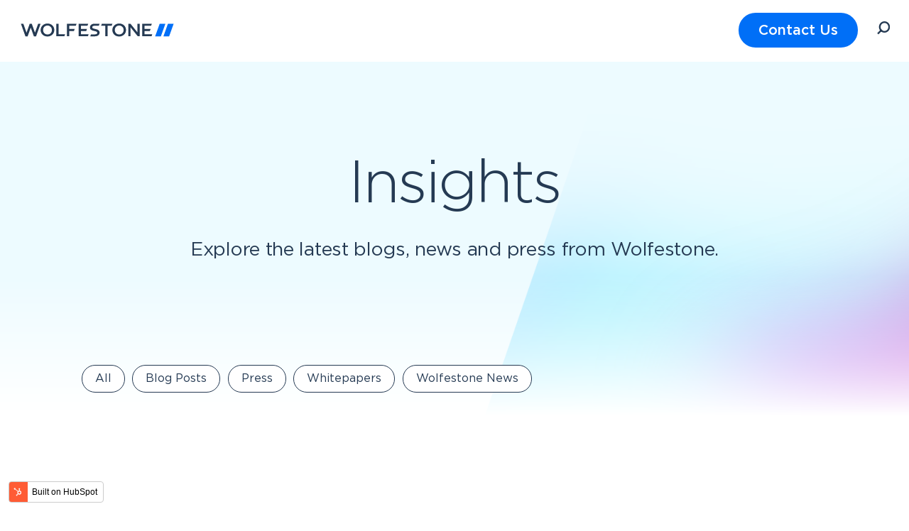

--- FILE ---
content_type: text/html; charset=UTF-8
request_url: https://blog.wolfestone.co.uk/?p=insights/news/awards-celebrate-women-in-business
body_size: 5521
content:
<!doctype html><html lang="en"><head>
    <meta charset="utf-8">
    
    <title>Insights | Wolfestone</title>
    
    
    <link rel="shortcut icon" href="https://blog.wolfestone.co.uk/hubfs/favicon-svg-1.png">
    <meta name="description" content="Explore insightful articles, blogs, and industry news on language services. ">
    
    
    
    
    
    
    <meta name="viewport" content="width=device-width, initial-scale=1">

    
    <meta property="og:description" content="Explore insightful articles, blogs, and industry news on language services. ">
    <meta property="og:title" content="Insights | Wolfestone">
    <meta name="twitter:description" content="Explore insightful articles, blogs, and industry news on language services. ">
    <meta name="twitter:title" content="Insights | Wolfestone">

    

    
    <style>
a.cta_button{-moz-box-sizing:content-box !important;-webkit-box-sizing:content-box !important;box-sizing:content-box !important;vertical-align:middle}.hs-breadcrumb-menu{list-style-type:none;margin:0px 0px 0px 0px;padding:0px 0px 0px 0px}.hs-breadcrumb-menu-item{float:left;padding:10px 0px 10px 10px}.hs-breadcrumb-menu-divider:before{content:'›';padding-left:10px}.hs-featured-image-link{border:0}.hs-featured-image{float:right;margin:0 0 20px 20px;max-width:50%}@media (max-width: 568px){.hs-featured-image{float:none;margin:0;width:100%;max-width:100%}}.hs-screen-reader-text{clip:rect(1px, 1px, 1px, 1px);height:1px;overflow:hidden;position:absolute !important;width:1px}
</style>

<link rel="stylesheet" href="https://blog.wolfestone.co.uk/hubfs/hub_generated/template_assets/1/46550227578/1743271746140/template_layout.min.css">
<link rel="stylesheet" href="https://blog.wolfestone.co.uk/hubfs/hub_generated/template_assets/1/46555449346/1743271751920/template_main.min.css">
<link rel="stylesheet" href="https://fonts.googleapis.com/css?family=Merriweather:400,700|Lato:400,700&amp;display=swap">
<link rel="stylesheet" href="https://blog.wolfestone.co.uk/hubfs/hub_generated/template_assets/1/46554334472/1743271751337/template_theme-overrides.min.css">
    

    
<!--  Added by GoogleAnalytics integration -->
<script>
var _hsp = window._hsp = window._hsp || [];
_hsp.push(['addPrivacyConsentListener', function(consent) { if (consent.allowed || (consent.categories && consent.categories.analytics)) {
  (function(i,s,o,g,r,a,m){i['GoogleAnalyticsObject']=r;i[r]=i[r]||function(){
  (i[r].q=i[r].q||[]).push(arguments)},i[r].l=1*new Date();a=s.createElement(o),
  m=s.getElementsByTagName(o)[0];a.async=1;a.src=g;m.parentNode.insertBefore(a,m)
})(window,document,'script','//www.google-analytics.com/analytics.js','ga');
  ga('create','UA-2026597-1','auto');
  ga('send','pageview');
}}]);
</script>

<!-- /Added by GoogleAnalytics integration -->



<meta property="og:url" content="https://blog.wolfestone.co.uk">
<meta property="og:type" content="blog">
<meta name="twitter:card" content="summary">
<link rel="alternate" type="application/rss+xml" href="https://blog.wolfestone.co.uk/rss.xml">
<meta name="twitter:domain" content="blog.wolfestone.co.uk">
<script src="//platform.linkedin.com/in.js" type="text/javascript">
    lang: en_US
</script>

<meta http-equiv="content-language" content="en">






   
  <meta name="generator" content="HubSpot"></head>
  <body>
    <div class="body-wrapper   hs-content-id-77658057371 hs-blog-listing hs-blog-id-47986067338">
      
        <div data-global-resource-path="WolfeStone_May2021/templates/partials/header.html"><div class="custom-header">
  <header class="header _pit-header header-fixed js-hide-on-scroll js-header-top">
    <div class="header__container">

      <div class="header__logo header__logo--main">
        <div id="hs_cos_wrapper_header_logo" class="hs_cos_wrapper hs_cos_wrapper_widget hs_cos_wrapper_type_module widget-type-logo" style="" data-hs-cos-general-type="widget" data-hs-cos-type="module">
  






















  
  <span id="hs_cos_wrapper_header_logo_hs_logo_widget" class="hs_cos_wrapper hs_cos_wrapper_widget hs_cos_wrapper_type_logo" style="" data-hs-cos-general-type="widget" data-hs-cos-type="logo"><a href="https://wolfestone.co.uk/" id="hs-link-header_logo_hs_logo_widget" style="border-width:0px;border:0px;"><img src="https://blog.wolfestone.co.uk/hubfs/raw_assets/public/WolfeStone_May2021/images/wolfestone-logo-2020.svg" class="hs-image-widget " height="194" style="height: auto;width:280px;border-width:0px;border:0px;" width="280" alt="Wolfestone" title="Wolfestone"></a></span>
</div>
      </div>

      <div class="site-header__menu">
        <div class="site-header__menu-button moble_trigger">
          <span class="bg-primary"></span>
          <span class="bg-primary"></span>
          <span class="bg-primary"></span>
        </div>
      </div>

      <div class="header__column">
        <div class="custom-menu-primary">
          <div id="hs_cos_wrapper_navigation-primary" class="hs_cos_wrapper hs_cos_wrapper_widget hs_cos_wrapper_type_module" style="" data-hs-cos-general-type="widget" data-hs-cos-type="module">











<nav aria-label="Main menu" class="navigation-primary">




<ul class="submenu level-1" aria-hidden="false">

</ul>

</nav></div>
        </div>

        <div class="site-header__meta">
          <span class="site-header__meta">
            <div class="contact_uc_btn">
              <div id="hs_cos_wrapper_contact_us_btn" class="hs_cos_wrapper hs_cos_wrapper_widget hs_cos_wrapper_type_module widget-type-rich_text" style="" data-hs-cos-general-type="widget" data-hs-cos-type="module"><span id="hs_cos_wrapper_contact_us_btn_" class="hs_cos_wrapper hs_cos_wrapper_widget hs_cos_wrapper_type_rich_text" style="" data-hs-cos-general-type="widget" data-hs-cos-type="rich_text"><a href="https://wolfestone.co.uk/contact" rel="noopener">Contact Us</a></span></div>
            </div>

          </span>
          <button class="site-header__search search_toggle" type="button">
            <i class="icon-search"></i>
          </button>
        </div>

      </div>

      <div id="site-search" class="search">
        <div class="search__container">
          <div class="search__close">
            <a type="a" class="button--close search_toggle" href="javascript:void(0)" title="Close search">
              <span>
                Close
              </span>
              <i class="icon-cross" aria-hidden="true"></i>
            </a>
          </div>
          <div class="navigation__search">
            <form action="https://wolfestone.co.uk/search">
              <input class="br-5" type="search" name="q" placeholder="Search our site">
              <button type="submit">
                <i class="icon-search"></i>
              </button>
            </form>
          </div>

        </div>

      </div>
      <div class="search-overlay" tabindex="-1"></div>
    </div>
  </header>
</div>



<div class="slidebar mobile-navigation-container">
  <div class="close_btn moble_trigger">
    <i class="icon-cross"></i>
  </div>
  <div class="navigation-container">


    <div class="navigation__search px-1">
      <form action="https://wolfestone.co.uk/search">
        <input class="br-5" type="search" name="q" placeholder="Search our site">
        <button type="submit">
          <i class="icon-search"></i>
        </button>
      </form>
    </div>
    <div class="mobile_nav mobile_menu">
      <div class="mobile_navigation">
        <div id="hs_cos_wrapper_header_mobile_menu" class="hs_cos_wrapper hs_cos_wrapper_widget hs_cos_wrapper_type_module widget-type-menu" style="" data-hs-cos-general-type="widget" data-hs-cos-type="module">
<span id="hs_cos_wrapper_header_mobile_menu_" class="hs_cos_wrapper hs_cos_wrapper_widget hs_cos_wrapper_type_menu" style="" data-hs-cos-general-type="widget" data-hs-cos-type="menu"><div id="hs_menu_wrapper_header_mobile_menu_" class="hs-menu-wrapper active-branch flyouts hs-menu-flow-horizontal" role="navigation" data-sitemap-name="default" data-menu-id="46584271635" aria-label="Navigation Menu">
 <ul role="menu">
  <li class="hs-menu-item hs-menu-depth-1" role="none"><a href="https://wolfestone.co.uk/" role="menuitem">Home</a></li>
  <li class="hs-menu-item hs-menu-depth-1 hs-item-has-children" role="none"><a href="javascript:;" aria-haspopup="true" aria-expanded="false" role="menuitem">Translation</a>
   <ul role="menu" class="hs-menu-children-wrapper">
    <li class="hs-menu-item hs-menu-depth-2" role="none"><a href="https://wolfestone.co.uk/translation-solutions" role="menuitem">Our Translation Services</a></li>
    <li class="hs-menu-item hs-menu-depth-2" role="none"><a href="https://wolfestone.co.uk/translation-services/industries" role="menuitem">Industries We Work With</a></li>
    <li class="hs-menu-item hs-menu-depth-2" role="none"><a href="https://wolfestone.co.uk/translation-services/languages-we-translate" role="menuitem">Languages We Translate</a></li>
    <li class="hs-menu-item hs-menu-depth-2" role="none"><a href="https://wolfestone.co.uk/translation-services/pricing-methodology" role="menuitem">Our Pricing Methodology</a></li>
   </ul></li>
  <li class="hs-menu-item hs-menu-depth-1 hs-item-has-children" role="none"><a href="javascript:;" aria-haspopup="true" aria-expanded="false" role="menuitem">Language Services</a>
   <ul role="menu" class="hs-menu-children-wrapper">
    <li class="hs-menu-item hs-menu-depth-2" role="none"><a href="https://wolfestone.co.uk/language-services" role="menuitem">Language Services</a></li>
    <li class="hs-menu-item hs-menu-depth-2" role="none"><a href="https://wolfestone.co.uk/localisation" role="menuitem">Localisation Services</a></li>
    <li class="hs-menu-item hs-menu-depth-2" role="none"><a href="https://wolfestone.co.uk/media-localisation" role="menuitem">Multimedia Services</a></li>
    <li class="hs-menu-item hs-menu-depth-2" role="none"><a href="https://wolfestone.co.uk/language-services/multilingual-seo-service" role="menuitem">Multilingual SEO Services</a></li>
    <li class="hs-menu-item hs-menu-depth-2" role="none"><a href="https://wolfestone.co.uk/language-services/interpreting" role="menuitem">Interpreting Services</a></li>
    <li class="hs-menu-item hs-menu-depth-2" role="none"><a href="https://wolfestone.co.uk/language-services/proofreading-services" role="menuitem">Proofreading Services</a></li>
   </ul></li>
  <li class="hs-menu-item hs-menu-depth-1" role="none"><a href="https://wolfestone.co.uk/our-clients" role="menuitem">Clients</a></li>
  <li class="hs-menu-item hs-menu-depth-1 hs-item-has-children" role="none"><a href="javascript:;" aria-haspopup="true" aria-expanded="false" role="menuitem">Insights</a>
   <ul role="menu" class="hs-menu-children-wrapper">
    <li class="hs-menu-item hs-menu-depth-2" role="none"><a href="https://wolfestone.co.uk/insights" role="menuitem">Insights</a></li>
   </ul></li>
  <li class="hs-menu-item hs-menu-depth-1 hs-item-has-children" role="none"><a href="javascript:;" aria-haspopup="true" aria-expanded="false" role="menuitem">Company</a>
   <ul role="menu" class="hs-menu-children-wrapper">
    <li class="hs-menu-item hs-menu-depth-2" role="none"><a href="https://wolfestone.co.uk/about-wolfestone" role="menuitem">About Wolfestone</a></li>
    <li class="hs-menu-item hs-menu-depth-2" role="none"><a href="https://wolfestone.co.uk/about-wolfestone/our-team" role="menuitem">Our Team</a></li>
    <li class="hs-menu-item hs-menu-depth-2" role="none"><a href="https://wolfestone.co.uk/about-wolfestone/technology" role="menuitem">Our Translation Technology</a></li>
    <li class="hs-menu-item hs-menu-depth-2" role="none"><a href="https://wolfestone.co.uk/about-wolfestone/the-wolfestone-group" role="menuitem">Wolfestone Group</a></li>
   </ul></li>
 </ul>
</div></span></div>  
        <div class="site-header__button">
          <div id="hs_cos_wrapper_mobile_contact_us_btn" class="hs_cos_wrapper hs_cos_wrapper_widget hs_cos_wrapper_type_module widget-type-rich_text" style="" data-hs-cos-general-type="widget" data-hs-cos-type="module"><span id="hs_cos_wrapper_mobile_contact_us_btn_" class="hs_cos_wrapper hs_cos_wrapper_widget hs_cos_wrapper_type_rich_text" style="" data-hs-cos-general-type="widget" data-hs-cos-type="rich_text"><a href="https://wolfestone.co.uk/contact" rel="noopener">Contact Us</a></span></div>
        </div>
      </div>
    </div>
    <div class="menu-navbar">
      <a class="menu-back td-none" href="javascript:void(0)">
        <i class="icon-arrow-left"></i>
      </a>
    </div>
  </div>
</div></div>
      

      


<div class="blog-banner" style="background:url(https://blog.wolfestone.co.uk/hubfs/raw_assets/public/WolfeStone_May2021/images/header.png) 63%/cover;">
  <div class="hero__wrapper">
    <div class="all-strip">
      <div class="all-strip-inner all-blog">
        <div class="hero__title">
          <h1>Insights</h1>
        </div>
        <div class="hero__intro ts-intro">
          Explore the latest blogs, news and press from Wolfestone.
        </div>
      </div>
      <div class="all-strip-inner blogs">
        <div class="hero__title">
          <h1>Wolfestone Blog</h1>
        </div>
        <div class="hero__intro ts-intro">
          Read Wolfestone's latest insights about translation, doing business overseas and getting your multilingual messaging right.
        </div>
      </div>
      <div class="all-strip-inner press">
        <div class="hero__title">
          <h1>Wolfestone in the Media</h1>
        </div>
        <div class="hero__intro ts-intro">
          Wolfestone is proud to have been featured in both the national and international press for various successes and achievements.
        </div>
      </div>
      <div class="all-strip-inner whitepappers">
        <div class="hero__title">
          <h1>Whitepapers</h1>
        </div>
        <div class="hero__intro ts-intro">
          Read Wolfestone's in-depth analysis and guides about translation and international business.
        </div>
      </div>
      <div class="all-strip-inner newsblog">
        <div class="hero__title">
          <h1>Wolfestone News</h1>
        </div>
        <div class="hero__intro ts-intro">
          Keep up-to-date with the latest news from Wolfestone Group.
        </div>
      </div>
    </div>
  </div>
</div>





<div class="banner_topicsWrapper">
  <div class="index__filters max__content-width">
    <ul class="index__section-filter">

      <li><a class="taglink" href="https://blog.wolfestone.co.uk/">All</a></li>
      <li><a class="taglink" href="https://blog.wolfestone.co.uk/tag/blogs">Blog Posts</a></li>
      <li><a class="taglink" href="https://blog.wolfestone.co.uk/tag/press">Press</a></li>
      <li><a class="taglink" href="https://blog.wolfestone.co.uk/tag/whitepapers">Whitepapers</a></li> 
      <li><a class="taglink" href="https://blog.wolfestone.co.uk/tag/news">Wolfestone News</a></li>
      


    </ul>
    <div class="index__category-filter mb-2 mt-1-5">
     
      <!--ul>
        <li><a href="https://blog.wolfestone.co.uk/">All Topics</a></li>
        
        
      </ul-->
    </div>
  </div>
</div>

<!--js-->


<div class="index-wrapper">
  <div class="content-wrapper">
    
    <div class="card-index">
      
    </div>
    
    <div class="loadMoreButton my-4">
      <a href="javascript:void(0)" id="loadMore">Load More</a>
    </div>
  </div>
</div>



<div class="article__cta">
  <div class="cta__container">
    <div class="cta__wrapper">
      <div class="cta">
        <div class="cta__wrapper">
          <div class="cta__image">
            <img src="https://blog.wolfestone.co.uk/hubfs/raw_assets/public/WolfeStone_May2021/images/CTA.jpg" alt="CTA">
          </div>
          <div class="cta__lede">
            <p class="m-0">Get a quote for your translation project within 60 minutes.</p>
          </div>
          <div class="cta__button">
            <a type="a" class="button bg-white button--large" href="https://wolfestone.co.uk/contact-us/get-a-quote" title="Get a quote">
              <span>
                Get a quote
              </span>
            </a>
          </div>
        </div>
      </div>
    </div>
  </div>
</div>




      
         <div data-global-resource-path="WolfeStone_May2021/templates/partials/footer.html"><footer class="footer site-footer">
  <div class="footer__container">
    <div class="site-footer__main">
      <div class="site-footer__message">
        <div id="hs_cos_wrapper_footer__message" class="hs_cos_wrapper hs_cos_wrapper_widget hs_cos_wrapper_type_module widget-type-rich_text" style="" data-hs-cos-general-type="widget" data-hs-cos-type="module"><span id="hs_cos_wrapper_footer__message_" class="hs_cos_wrapper hs_cos_wrapper_widget hs_cos_wrapper_type_rich_text" style="" data-hs-cos-general-type="widget" data-hs-cos-type="rich_text"><p><strong>Talk to our team…</strong> <a href="https://wolfestone.co.uk/contact" rel="noopener">get a quote</a>, <a href="mailto:hello@wolfestone.co.uk" rel="noreferrer">email us</a> or call <a href="tel:0179220450972" rel="noreferrer">01792 450972</a></p></span></div>
      </div>

      <div class="site-footer__menu">
        <div id="hs_cos_wrapper_footer_menu" class="hs_cos_wrapper hs_cos_wrapper_widget hs_cos_wrapper_type_module widget-type-menu" style="" data-hs-cos-general-type="widget" data-hs-cos-type="module">
<span id="hs_cos_wrapper_footer_menu_" class="hs_cos_wrapper hs_cos_wrapper_widget hs_cos_wrapper_type_menu" style="" data-hs-cos-general-type="widget" data-hs-cos-type="menu"><div id="hs_menu_wrapper_footer_menu_" class="hs-menu-wrapper active-branch flyouts hs-menu-flow-horizontal" role="navigation" data-sitemap-name="default" data-menu-id="46576586111" aria-label="Navigation Menu">
 <ul role="menu">
  <li class="hs-menu-item hs-menu-depth-1 hs-item-has-children" role="none"><a href="javascript:;" aria-haspopup="true" aria-expanded="false" role="menuitem">Translation</a>
   <ul role="menu" class="hs-menu-children-wrapper">
    <li class="hs-menu-item hs-menu-depth-2" role="none"><a href="https://wolfestone.co.uk/translation-solutions" role="menuitem">Our Translation Services</a></li>
    <li class="hs-menu-item hs-menu-depth-2" role="none"><a href="https://wolfestone.co.uk/industries" role="menuitem">Industries We Work With</a></li>
    <li class="hs-menu-item hs-menu-depth-2" role="none"><a href="https://wolfestone.co.uk/languages-we-translate" role="menuitem">Languages We Translate</a></li>
    <li class="hs-menu-item hs-menu-depth-2" role="none"><a href="https://wolfestone.co.uk/pricing-methodology" role="menuitem">Our Pricing Methodology</a></li>
   </ul></li>
  <li class="hs-menu-item hs-menu-depth-1 hs-item-has-children" role="none"><a href="javascript:;" aria-haspopup="true" aria-expanded="false" role="menuitem">Language Services</a>
   <ul role="menu" class="hs-menu-children-wrapper">
    <li class="hs-menu-item hs-menu-depth-2" role="none"><a href="https://wolfestone.co.uk/language-services" role="menuitem">Language Services</a></li>
    <li class="hs-menu-item hs-menu-depth-2" role="none"><a href="https://wolfestone.co.uk/interpreting-services" role="menuitem">Interpreting Services</a></li>
    <li class="hs-menu-item hs-menu-depth-2" role="none"><a href="https://wolfestone.co.uk/localisation" role="menuitem">Localisation Services</a></li>
    <li class="hs-menu-item hs-menu-depth-2" role="none"><a href="https://wolfestone.co.uk/international-digital-marketing" role="menuitem">International Digital Marketing</a></li>
    <li class="hs-menu-item hs-menu-depth-2" role="none"><a href="https://wolfestone.co.uk/media-localisation" role="menuitem">Multimedia Services</a></li>
   </ul></li>
  <li class="hs-menu-item hs-menu-depth-1 hs-item-has-children" role="none"><a href="javascript:;" aria-haspopup="true" aria-expanded="false" role="menuitem">Clients</a>
   <ul role="menu" class="hs-menu-children-wrapper">
    <li class="hs-menu-item hs-menu-depth-2" role="none"><a href="https://wolfestone.co.uk/our-clients/pobl-group" role="menuitem">Pobl Group</a></li>
    <li class="hs-menu-item hs-menu-depth-2" role="none"><a href="https://wolfestone.co.uk/our-clients/british-transport-police" role="menuitem">British Transport Police</a></li>
    <li class="hs-menu-item hs-menu-depth-2" role="none"><a href="https://wolfestone.co.uk/our-clients/royal-pharmaceutical-society" role="menuitem">Royal Pharmaceutical Society</a></li>
    <li class="hs-menu-item hs-menu-depth-2" role="none"><a href="https://wolfestone.co.uk/our-clients/wish" role="menuitem">Wish</a></li>
   </ul></li>
  <li class="hs-menu-item hs-menu-depth-1 hs-item-has-children" role="none"><a href="javascript:;" aria-haspopup="true" aria-expanded="false" role="menuitem">Insights</a>
   <ul role="menu" class="hs-menu-children-wrapper">
    <li class="hs-menu-item hs-menu-depth-2" role="none"><a href="https://wolfestone.co.uk/insights/blogs" role="menuitem"> Wolfestone Blog</a></li>
    <li class="hs-menu-item hs-menu-depth-2" role="none"><a href="https://wolfestone.co.uk/insights/whitepapers" role="menuitem">Whitepapers</a></li>
    <li class="hs-menu-item hs-menu-depth-2" role="none"><a href="https://wolfestone.co.uk/insights/news" role="menuitem">Wolfestone News</a></li>
   </ul></li>
  <li class="hs-menu-item hs-menu-depth-1 hs-item-has-children" role="none"><a href="javascript:;" aria-haspopup="true" aria-expanded="false" role="menuitem">About Wolfestone</a>
   <ul role="menu" class="hs-menu-children-wrapper">
    <li class="hs-menu-item hs-menu-depth-2" role="none"><a href="https://wolfestone.co.uk/about-wolfestone/the-wolfestone-group" role="menuitem">Wolfestone Group</a></li>
    <li class="hs-menu-item hs-menu-depth-2" role="none"><a href="https://wolfestone.co.uk/about-wolfestone/our-team" role="menuitem">Our Team</a></li>
    <li class="hs-menu-item hs-menu-depth-2" role="none"><a href="https://wolfestone.co.uk/about-wolfestone/technology" role="menuitem">Our Translation Technology</a></li>
   </ul></li>
  <li class="hs-menu-item hs-menu-depth-1 hs-item-has-children" role="none"><a href="javascript:;" aria-haspopup="true" aria-expanded="false" role="menuitem">Contact Us</a>
   <ul role="menu" class="hs-menu-children-wrapper">
    <li class="hs-menu-item hs-menu-depth-2" role="none"><a href="https://wolfestone.co.uk/contact-us" role="menuitem">Get a quote</a></li>
    <li class="hs-menu-item hs-menu-depth-2" role="none"><a href="https://wolfestone.co.uk/newsletter-signup" role="menuitem">Newsletter signup</a></li>
   </ul></li>
 </ul>
</div></span></div>
      </div>

    </div>

    <div class="site-footer__meta">
      
        <div id="hs_cos_wrapper_social-share" class="hs_cos_wrapper hs_cos_wrapper_widget hs_cos_wrapper_type_module" style="" data-hs-cos-general-type="widget" data-hs-cos-type="module"><div class="site-footer__social mt-2 mb-3">







<a href="https://www.linkedin.com/company/wolfestone-translation-ltd/" target="_blank" rel="noopener">
  <i class="site-icon icon-linkedin" aria-hidden="true"></i>
</a>








<a href="https://www.facebook.com/WolfestoneTranslation" target="_blank" rel="noopener">
  <i class="site-icon icon-facebook" aria-hidden="true"></i>
</a>








<a href="https://twitter.com/Wolfestone" target="_blank" rel="noopener">
  <i class="site-icon icon-twitter" aria-hidden="true"></i>
</a>
</div></div>
        
      
      <div class="site-footer__partners">
        <div id="hs_cos_wrapper_partners_logo" class="hs_cos_wrapper hs_cos_wrapper_widget hs_cos_wrapper_type_module widget-type-rich_text" style="" data-hs-cos-general-type="widget" data-hs-cos-type="module"><span id="hs_cos_wrapper_partners_logo_" class="hs_cos_wrapper hs_cos_wrapper_widget hs_cos_wrapper_type_rich_text" style="" data-hs-cos-general-type="widget" data-hs-cos-type="rich_text"><img src="https://blog.wolfestone.co.uk/hubfs/raw_assets/public/WolfeStone_May2021/images/fast-growth.svg" alt="FGast growth"> <img src="https://blog.wolfestone.co.uk/hubfs/raw_assets/public/WolfeStone_May2021/images/apm.svg" alt="APM"> <img src="https://blog.wolfestone.co.uk/hubfs/raw_assets/public/WolfeStone_May2021/images/ata.svg" alt="ATA"> <img src="https://blog.wolfestone.co.uk/hubfs/raw_assets/public/WolfeStone_May2021/images/atc.svg" alt="ATC"></span></div>
      </div>
    </div>

    <div class="site-footer__legal">
      <div class="site-footer__copyright">
        <div id="hs_cos_wrapper_footer_copyright_text" class="hs_cos_wrapper hs_cos_wrapper_widget hs_cos_wrapper_type_module widget-type-rich_text" style="" data-hs-cos-general-type="widget" data-hs-cos-type="module"><span id="hs_cos_wrapper_footer_copyright_text_" class="hs_cos_wrapper hs_cos_wrapper_widget hs_cos_wrapper_type_rich_text" style="" data-hs-cos-general-type="widget" data-hs-cos-type="rich_text"><a href="https://wolfestone.co.uk/privacy" class="c-white td-none mr-1" title="Privacy">
Privacy
</a>
<a href="https://wolfestone.co.uk/terms-of-use" class="c-white td-none mr-1" title="Terms of use">
Terms of use
</a>
© Wolfestone 2021</span></div>
      </div>
    </div>

  </div>
</footer></div>
      
    </div>
    <script src="/hs/hsstatic/jquery-libs/static-1.1/jquery/jquery-1.7.1.js"></script>
<script>hsjQuery = window['jQuery'];</script>
<script defer src="/hs/hsstatic/cms-free-branding-lib/static-1.2918/js/index.js"></script>
<!-- HubSpot performance collection script -->
<script defer src="/hs/hsstatic/content-cwv-embed/static-1.1293/embed.js"></script>
<script src="https://blog.wolfestone.co.uk/hubfs/hub_generated/template_assets/1/46555449362/1743271753163/template_main.min.js"></script>
<script>
var hsVars = hsVars || {}; hsVars['language'] = 'en';
</script>

<script src="/hs/hsstatic/cos-i18n/static-1.53/bundles/project.js"></script>
<script src="/hs/hsstatic/keyboard-accessible-menu-flyouts/static-1.17/bundles/project.js"></script>


<script>
  $(function(){ var value1 = window.location.href.substring(window.location.href.lastIndexOf('/') + 1); $('.index__filters ul li a').each(function(){ var url = $(this).attr('href'); var lastSegment = url.split('/').pop(); if (lastSegment == value1) { $(this).parent().addClass('active'); } }); });
  $(window).on('load',function(){
    var textValue =  $('.index__category-filter li.active a').text()
    $('.index__category-filter label').text(textValue)
  })
</script>


<script>
  $(document).ready(function(){
    var postContainer = $(".card-index");
    var ajaxUrl = postContainer.attr('data-next-page');
    if(!ajaxUrl){
      $('#loadMore').hide();
    }
    $('#loadMore').click(function(event){
      $.get(ajaxUrl, function(data){
        page = $(data);
        var posts = page.find('.index_item');
        posts.each(function(){
          var blogPost = $(this);
          //$isotope.isotope( 'insert', blogPost );
          $('.card-index').append(blogPost);
        });
        ajaxUrl = page.find('.card-index').attr('data-next-page');
        if(!ajaxUrl){
          $('#loadMore').hide();
        }
      });
    });

    $('.index__section-filter li a.taglink').on('click',function(e){
      e.preventDefault();
      var hrefValue = $(this).attr('href');
      var TextValue = $(this).text();
      $(this).closest('li').siblings('li').removeClass('active')
      $(this).closest('li').addClass('active');

      $.ajax({url: hrefValue, success: function(result){
        $('.card-index').html('');
        $('.card-index').removeAttr('data-next-page');
        setTimeout(function(){
          page = $(result);
          var posts = page.find('.index_item');
          posts.each(function(){
            var blogPost = $(this);
            $('.card-index').append(blogPost);
            blogPost.addClass('addAnimBox')
          });
          history.replaceState(null, null, hrefValue); 

          ajaxUrl = page.find('.card-index').attr('data-next-page');
          if(!ajaxUrl){
            $('#loadMore').hide();
          }else{
            $('#loadMore').show();
          }
          if(TextValue == "Whitepapers"){
            console.log('TextValue',TextValue);
            $(document).find('.card-index .post_image').attr('href','https://wolfestone.co.uk/insights/whitepapers/how-to-succeed-at-international-digital-marketing');
            console.log('tes',$(document).find('.card-index .post_image').attr('href'))
          }
        },50)
      }})
    
      if($(this).text() == "Wolfestone News"){
        $('.all-strip .all-strip-inner').hide();
        $('.all-strip .all-strip-inner.newsblog').show();
      } else if($(this).text() == "Blog Posts"){
        $('.all-strip .all-strip-inner').hide();
        $('.all-strip .all-strip-inner.blogs').show();
      } else if($(this).text() == "Press"){
        $('.all-strip .all-strip-inner').hide();
        $('.all-strip .all-strip-inner.press').show();
      } else if($(this).text() == "Whitepapers"){
        $('.all-strip .all-strip-inner').hide();
        $('.all-strip .all-strip-inner.whitepappers').show();
      } else{
      $('.all-strip .all-strip-inner').hide();
        $('.all-strip .all-strip-inner.all-blog').show();
      }
      

    })

    $('.index__category-filter label').on('click',function(){
      $(this).next().slideToggle();
    })

  });
</script>


<!-- Start of HubSpot Analytics Code -->
<script type="text/javascript">
var _hsq = _hsq || [];
_hsq.push(["setContentType", "listing-page"]);
_hsq.push(["setCanonicalUrl", "https:\/\/blog.wolfestone.co.uk"]);
_hsq.push(["setPageId", "77658057371"]);
_hsq.push(["setContentMetadata", {
    "contentPageId": 77658057371,
    "legacyPageId": "77658057371",
    "contentFolderId": null,
    "contentGroupId": 47986067338,
    "abTestId": null,
    "languageVariantId": 77658057371,
    "languageCode": "en",
    
    
}]);
</script>

<script type="text/javascript" id="hs-script-loader" async defer src="/hs/scriptloader/19576067.js"></script>
<!-- End of HubSpot Analytics Code -->


<script type="text/javascript">
var hsVars = {
    render_id: "1e90c93d-d6df-4683-b325-209d3a6e9b9a",
    ticks: 1767414244346,
    page_id: 77658057371,
    
    content_group_id: 47986067338,
    portal_id: 19576067,
    app_hs_base_url: "https://app.hubspot.com",
    cp_hs_base_url: "https://cp.hubspot.com",
    language: "en",
    analytics_page_type: "listing-page",
    scp_content_type: "",
    
    analytics_page_id: "77658057371",
    category_id: 7,
    folder_id: 0,
    is_hubspot_user: false
}
</script>


<script defer src="/hs/hsstatic/HubspotToolsMenu/static-1.432/js/index.js"></script>


<div id="fb-root"></div>
  <script>(function(d, s, id) {
  var js, fjs = d.getElementsByTagName(s)[0];
  if (d.getElementById(id)) return;
  js = d.createElement(s); js.id = id;
  js.src = "//connect.facebook.net/en_GB/sdk.js#xfbml=1&version=v3.0";
  fjs.parentNode.insertBefore(js, fjs);
 }(document, 'script', 'facebook-jssdk'));</script> <script>!function(d,s,id){var js,fjs=d.getElementsByTagName(s)[0];if(!d.getElementById(id)){js=d.createElement(s);js.id=id;js.src="https://platform.twitter.com/widgets.js";fjs.parentNode.insertBefore(js,fjs);}}(document,"script","twitter-wjs");</script>
 


  
</body></html>

--- FILE ---
content_type: text/css
request_url: https://blog.wolfestone.co.uk/hubfs/hub_generated/template_assets/1/46555449346/1743271751920/template_main.min.css
body_size: 10006
content:
[class^="icon-"],[class*=" icon-"]{font-family:'icomoon' !important;speak:never;font-style:normal;font-weight:normal;font-variant:normal;text-transform:none;line-height:1;-webkit-font-smoothing:antialiased;-moz-osx-font-smoothing:grayscale}.icon-arrow-down:before{content:"\e900"}.icon-arrow-left:before{content:"\e901"}.icon-arrow-right:before{content:"\e902"}.icon-arrow-up:before{content:"\e903"}.icon-chevron-down:before{content:"\e904"}.icon-chevron-left:before{content:"\e905"}.icon-chevron-right:before{content:"\e906"}.icon-chevron-up:before{content:"\e907"}.icon-cross:before{content:"\e908"}.icon-diagonal:before{content:"\e909"}.icon-facebook:before{content:"\e90a"}.icon-instagram:before{content:"\e90b"}.icon-play:before{content:"\e90c"}.icon-search:before{content:"\e90d"}.icon-tap-hand:before{content:"\e90e"}.icon-thumbs-down:before{content:"\e90f"}.icon-thumbs-up:before{content:"\e910"}.icon-tick:before{content:"\e911"}.icon-twitter:before{content:"\e912"}.icon-quote:before{content:"\e913"}.icon-linkedin:before{content:"\e914"}*,*:before,*:after{box-sizing:border-box}/*! normalize.css v8.0.1 | MIT License | github.com/necolas/normalize.css */html{line-height:1.15;-webkit-text-size-adjust:100%}body{margin:0}main{display:block}h1{font-size:2em;margin:.67em 0}hr{box-sizing:content-box;height:0;overflow:visible}pre{font-family:monospace,monospace;font-size:1em}a{background-color:transparent}abbr[title]{border-bottom:0;text-decoration:underline;text-decoration:underline dotted}b,strong{font-weight:bolder}code,kbd,samp{font-family:monospace,monospace;font-size:1em}small{font-size:80%}sub,sup{font-size:75%;line-height:0;position:relative;vertical-align:baseline}sub{bottom:-0.25em}sup{top:-0.5em}img{border-style:none}button,input,optgroup,select,textarea{font-family:inherit;font-size:100%;line-height:1.15;margin:0}button,input{overflow:hidden}button,select{text-transform:none}button,[type="button"],[type="reset"],[type="submit"]{-webkit-appearance:button}button::-moz-focus-inner,[type="button"]::-moz-focus-inner,[type="reset"]::-moz-focus-inner,[type="submit"]::-moz-focus-inner{border-style:none;padding:0}button:-moz-focusring,[type="button"]:-moz-focusring,[type="reset"]:-moz-focusring,[type="submit"]:-moz-focusring{outline:1px dotted ButtonText}fieldset{padding:.35em .75em .625em}legend{box-sizing:border-box;color:inherit;display:table;max-width:100%;padding:0;white-space:normal}progress{vertical-align:baseline}textarea{overflow:auto}[type="checkbox"],[type="radio"]{box-sizing:border-box;padding:0}[type="number"]::-webkit-inner-spin-button,[type="number"]::-webkit-outer-spin-button{height:auto}[type="search"]{-webkit-appearance:textfield;outline-offset:-2px}[type="search"]::-webkit-search-decoration{-webkit-appearance:none}::-webkit-file-upload-button{-webkit-appearance:button;font:inherit}details{display:block}summary{display:list-item}template{display:none}[hidden]{display:none}dnd-section{padding:80px 20px}.banner-area .dnd-section{padding:0}.dnd-section>.row-fluid{max-width:1200px;margin-left:auto;margin-right:auto}.dnd-section[class*="-force-full-width-section"]>.row-fluid{max-width:100% !important;padding-left:0 !important;padding-right:0 !important;width:100% !important}.dnd-section .widget-type-cell{padding-left:20px;padding-right:20px}@media(max-width:767px){.dnd-section .widget-type-cell{padding-left:0px;padding-right:0px}}@font-face{font-family:Gotham;src:url("//f.hubspotusercontent10.net/hubfs/19576067/raw_assets/public/WolfeStone_May2021/fonts/Gotham-Light.woff2") format("woff2"),url("//f.hubspotusercontent10.net/hubfs/19576067/raw_assets/public/WolfeStone_May2021/fonts/Gotham-Light.woff") format("woff"),url("//f.hubspotusercontent10.net/hubfs/19576067/raw_assets/public/WolfeStone_May2021/fonts/Gotham-Light.ttf") format("truetype"),url("//f.hubspotusercontent10.net/hubfs/19576067/raw_assets/public/WolfeStone_May2021/fonts/Gotham-Light.svg") format("svg");font-style:normal;font-weight:300;font-display:swap}@font-face{font-family:Gotham;src:url("//f.hubspotusercontent10.net/hubfs/19576067/raw_assets/public/WolfeStone_May2021/fonts/Gotham-Book.woff2") format("woff2"),url("//f.hubspotusercontent10.net/hubfs/19576067/raw_assets/public/WolfeStone_May2021/fonts/Gotham-Book.woff") format("woff"),url("//f.hubspotusercontent10.net/hubfs/19576067/raw_assets/public/WolfeStone_May2021/fonts/Gotham-Book.ttf") format("truetype"),url("//f.hubspotusercontent10.net/hubfs/19576067/raw_assets/public/WolfeStone_May2021/fonts/Gotham-Book.svg") format("svg");font-style:normal;font-weight:400;font-display:swap}@font-face{font-family:Gotham;src:url("//f.hubspotusercontent10.net/hubfs/19576067/raw_assets/public/WolfeStone_May2021/fonts/Gotham-Medium.woff2") format("woff2"),url("//f.hubspotusercontent10.net/hubfs/19576067/raw_assets/public/WolfeStone_May2021/fonts/Gotham-Medium.woff") format("woff"),url("//f.hubspotusercontent10.net/hubfs/19576067/raw_assets/public/WolfeStone_May2021/fonts/Gotham-Medium.ttf") format("truetype"),url("//f.hubspotusercontent10.net/hubfs/19576067/raw_assets/public/WolfeStone_May2021/fonts/Gotham-Medium.svg") format("svg");font-style:normal;font-weight:500;font-display:swap}@font-face{font-family:Gotham;src:url("//f.hubspotusercontent10.net/hubfs/19576067/raw_assets/public/WolfeStone_May2021/fonts/Gotham-Bold.woff2") format("woff2"),url("//f.hubspotusercontent10.net/hubfs/19576067/raw_assets/public/WolfeStone_May2021/fonts/Gotham-Bold.woff") format("woff"),url("//f.hubspotusercontent10.net/hubfs/19576067/raw_assets/public/WolfeStone_May2021/fonts/Gotham-Bold.ttf") format("truetype"),url("//f.hubspotusercontent10.net/hubfs/19576067/raw_assets/public/WolfeStone_May2021/fonts/Gotham-Bold.svg") format("svg");font-style:normal;font-weight:700;font-display:swap}@font-face{font-family:icomoon;src:url("https://f.hubspotusercontent10.net/hubfs/19576067/WolfeStone_May2021/fonts/icomoon.eot") format("embedded-opentype"),url("//f.hubspotusercontent10.net/hubfs/19576067/raw_assets/public/WolfeStone_May2021/fonts/icomoon.ttf") format("truetype"),url("//f.hubspotusercontent10.net/hubfs/19576067/raw_assets/public/WolfeStone_May2021/fonts/icomoon.woff") format("woff"),url("//f.hubspotusercontent10.net/hubfs/19576067/raw_assets/public/WolfeStone_May2021/fonts/icomoon.svg") format("svg");font-style:normal;font-weight:400;font-display:block}body,html{font:400 16px/22px Gotham,Arial,serif}@media only screen and (min-width:77em){body,html{font:400 18px/27px Gotham,Arial,serif}}::selection{background:#253a53;color:#fff;text-shadow:none}ul li{padding-left:1.2rem;margin:0 0 .5rem;position:relative;list-style:none}ol li{margin:0 0 .5rem;position:relative;list-style-position:inside}ul li:before{content:"";display:inline-block;vertical-align:middle;width:8px;height:8px;border-radius:100%;background:#006ff7;position:absolute;top:7px;left:0;color:#006ff7}body{font-family:Lato,serif;font-size:1rem;color:#494a52;line-height:1.375;-webkit-font-smoothing:antialiased;-moz-osx-font-smoothing:grayscale}@media only screen and (min-width:77em){body{line-height:1.5}}img{max-width:100%;height:auto}p{margin-top:0;margin-bottom:1rem;font-family:Lato,serif}a{color:#0270e0;text-decoration:none}a:hover,a:focus{text-decoration:none}h1,h2,h3,h4,h5,h6{margin-top:0;margin-bottom:.5rem;line-height:1.2;font-weight:700;font-family:Merriweather,serif;color:#494a52;word-break:break-word}h1{font-size:2.1rem;line-height:1.2}h2{font-size:1.6rem;line-height:1.2}h3{font-size:1.25rem;line-height:1.2}h4{font-family:Lato,sans-serif;font-weight:normal;font-size:1.175rem;line-height:1.2}h5{font-size:1rem;line-height:1.2}h6{font-size:.9rem;line-height:1.2}strong{font-weight:700}code{vertical-align:bottom}ul,ol{margin-top:1.5rem;margin-bottom:1.5rem}ul ul,ol ul,ul ol,ol ol{margin-top:0;margin-bottom:0}blockquote{line-height:1.5;margin-top:1.5rem;margin-bottom:1.5rem;border-left:2px solid #a9a9a9;padding-left:15px}hr{color:#ccc;background-color:#ccc;height:1px;border:0}sup,sub{position:relative;font-size:75%;line-height:0;vertical-align:baseline}sup{top:-0.5em}sub{bottom:-0.25em}:focus{outline:auto;outline-color:green}.disable-focus-styles :focus{outline:0}form{max-width:100%;font-family:Lato,sans-serif;margin-bottom:20px}:focus{outline:0}.hs-button{margin:0;cursor:pointer;display:inline-block;position:relative;text-align:center;border-style:solid;text-decoration:none;font:500 1.1rem/1.4 Gotham,Arial,serif;margin-top:10px;transition:color .2s ease-in-out,padding .2s ease-in-out,background .2s ease-in-out,border-color .2s ease-in-out;white-space:normal}.hs-form label{color:#33475b;display:block;float:none;width:auto;font-weight:normal;text-align:left;padding-top:0;margin-bottom:4px;font:400 16px/22px Gotham,Arial,serif}@media only screen and (min-width:77em){.hs-form label{font:400 18px/27px Gotham,Arial,serif}}.hs-error-msgs label{margin-top:.5rem;color:#f2545b}.hs-input,#hs-pwd-widget-password{display:inline-block;width:100%;color:#000;background-color:#fff;border:1px solid #a7b7c9;padding:.75rem;font-size:1rem;line-height:1;transition:border .2s ease-in-out;margin:0 0 1.5rem;font-family:Arial}form input:focus,form select:focus,form textarea:focus,.hs-input:focus{background:#edfbff}.hs-input[type=checkbox],.hs-input[type=radio]{cursor:pointer;width:auto;height:auto;padding:0;margin:3px 5px 3px 0px;line-height:normal;border:0}.hs-input[type=file]{background-color:#fff;padding:initial;border:initial;line-height:initial;box-shadow:none}.hs-input:-moz-placeholder{color:#bfbfbf}.hs-input::-webkit-input-placeholder{color:#bfbfbf}.hs-input input,.hs-input textarea{transition:border .2s linear}.hs-input:focus{outline:0;border-color:rgba(82,168,236,0.8)}textarea.hs-input{height:auto}select[multiple].hs-input{height:inherit}fieldset.form-columns-1 .hs-input:not([type=radio]):not([type=checkbox]){width:100% !important}input.hs-input.error,div.field.error input,div.field.error textarea,div.field.error .chzn-choices,textarea.hs-input.error,select.hs-input.error{border:1px solid #a7b7c9}input.hs-input.error:focus,div.field.error input:focus,div.field.error textarea:focus,div.field.error .chzn-choices:focus,textarea.hs-input.error:focus,select.hs-input.error:focus{border:1px solid #a7b7c9}.actions{padding:0}.inputs-list{margin:0 0 5px;width:100%;padding-left:0}.inputs-list>li{display:block;padding:0;width:100%;padding-top:0}.inputs-list label{display:block;float:none;width:auto;padding:0;line-height:18px;text-align:left;white-space:normal;font-weight:normal}.inputs-list:first-child{padding-top:6px}.inputs-list>li+li{padding-top:2px}.inputs-list label>input,.inputs-list label>span{vertical-align:middle}ul.no-list{list-style:none}.hs-field-desc{color:#7c98b6;margin:0px 0px 6px;font-size:14px}.hs-form-required{color:red}.hs-richtext{margin-bottom:3px;line-height:1.2;font-size:1rem;color:#494a52}.hs-richtext hr{text-align:left;margin-left:0;width:91%}.grecaptcha-badge{margin:0 auto}.email-correction,.email-validation{padding-top:3px;font-size:12px}.email-correction a,.email-validation a{cursor:pointer}@media(max-width:400px),(min-device-width:320px) and (max-device-width:480px){.email-correction form .form-columns-2 .hs-form-field,.email-correction form .form-columns-3 .hs-form-field,.email-validation form .form-columns-2 .hs-form-field,.email-validation form .form-columns-3 .hs-form-field{float:none;width:100%}.email-correction form .form-columns-2 .hs-form-field .hs-input,.email-correction form .form-columns-3 .hs-form-field .hs-input,.email-validation form .form-columns-2 .hs-form-field .hs-input,.email-validation form .form-columns-3 .hs-form-field .hs-input{width:90%}.email-correction form .form-columns-2 .hs-form-field input[type=checkbox],.email-correction form .form-columns-2 .hs-form-field input[type=radio],.email-correction form .form-columns-3 .hs-form-field input[type=checkbox],.email-correction form .form-columns-3 .hs-form-field input[type=radio],.email-validation form .form-columns-2 .hs-form-field input[type=checkbox],.email-validation form .form-columns-2 .hs-form-field input[type=radio],.email-validation form .form-columns-3 .hs-form-field input[type=checkbox],.email-validation form .form-columns-3 .hs-form-field input[type=radio]{width:24px}}.hs-button,.hs-form-field input[type=text],.hs-form-field input[type=email],.hs-form-field input[type=phone],.hs-form-field input[type=number],.hs-form-field input[type=tel],.hs-form-field input[type=date],.hs-form-field textarea{-webkit-appearance:none;-moz-appearance:none}.hs-default-font-element,.hs-main-font-element{font-family:Lato,serif}table{margin-bottom:1rem;border:1px solid #dee2e6}th,td{padding:.75rem;vertical-align:top;border:1px solid #dee2e6}thead th,thead td{color:#fff;background-color:#343a40;border-color:#454d55;border-bottom-width:2px}thead th{vertical-align:bottom;border-bottom:2px solid #dee2e6}tbody+tbody{border-top:2px solid #dee2e6}.footer__container,.header__container,.page-center,.dnd-section>.row-fluid,.content-wrapper{width:100%;padding-left:1.5em;padding-right:1.5em;margin-right:auto;margin-left:auto}@media only screen and (min-width:48em){.page-center,.dnd-section>.row-fluid,.content-wrapper{padding-left:1.5em;padding-right:1.5em}}@media only screen and (min-width:77em){.page-center,.dnd-section>.row-fluid,.content-wrapper{padding-left:7em;padding-right:7em}}body.open_form{overflow:hidden;position:relative}header ul{padding:0;margin:0;list-style:none}.hs-tools-menu ul li{padding:0;margin:0}.hs-tools-menu ul li:before{display:none}header ul li{padding:0;margin:0}header ul li:before{display:none}header.header{height:71px;position:fixed;top:0;left:0;width:100%;z-index:100;transition:transform .2s ease-in-out;padding-top:1.5rem;padding-bottom:1.5rem;padding-left:1rem;padding-right:1rem}.header__container{display:-ms-flexbox;display:flex;-ms-flex-align:center;align-items:center;-ms-flex-pack:justify;justify-content:space-between;padding:0}.header__logo.header__logo--main{width:220px}.header__logo.header__logo--main .widget-type-logo{line-height:0}.header__column{display:none}.custom-menu-primary .navigation-primary>ul>li{padding:0 .5rem;margin:0;-ms-flex-align:center;align-items:center;display:-ms-inline-flexbox;display:inline-flex;position:relative}.custom-menu-primary .navigation-primary>ul>li:last-child{padding-right:0}.navigation__search form input:focus{background:#fff}.custom-menu-primary .navigation-primary>ul>li>a{color:#576c80;display:block;font-weight:400;text-decoration:none;position:relative;border-bottom:0;padding:0;transition:color .2s ease-in-out}.custom-menu-primary .navigation-primary>ul>li>a:after{content:"";position:absolute;left:0;bottom:-.5rem;height:5.5px;width:100%;background:#006ff7;transform:skew(-15deg);opacity:0;transition:opacity .2s ease-in-out}.custom-menu-primary .navigation-primary>ul>li>a.active-item:after{opacity:1;background:#d3d8dd !important}.custom-menu-primary .navigation-primary>ul>li:hover>a:after{opacity:1}.site-header__meta{display:none}.contact_uc_btn a{display:inline-block;margin-left:1.5rem;-webkit-appearance:none;position:relative;border-radius:100px;padding:.6rem 1.5rem .5rem;background:#006ff7;color:#fff;cursor:pointer;transition:color .2s ease-in-out,padding .2s ease-in-out,background .2s ease-in-out,border-color .2s ease-in-out;border:1px solid transparent;font-weight:500;font-size:1.1em;line-height:1.4}.contact_uc_btn a:hover{padding:.6rem 1.5rem .5rem;background:#fff;color:#006ff7;border-color:#006ff7;text-decoration:none}.site-header__search{-webkit-appearance:none;position:relative;border:0;font:500 1.1em/1.4 Gotham,Arial,serif;cursor:pointer;margin-left:1.5rem;background:transparent;border-radius:0;transition:none;font-size:1rem;padding:0;color:#253a53}.header__logo img{vertical-align:middle}.custom-menu-primary .navigation-primary>ul>li .level-2{position:absolute;top:100%;left:50%;transform:translate(-50%);z-index:100;width:350px;margin:0;padding:1rem 0 0;text-align:left;line-height:20px;white-space:normal;opacity:0;visibility:hidden;transition:opacity .15s ease-in-out}.custom-menu-primary .navigation-primary>ul>li .level-2>ul{display:-ms-flexbox;display:flex;-ms-flex-wrap:wrap;flex-wrap:wrap;overflow:hidden;position:relative;height:inherit;background:#006ff7;border-radius:5px;padding:1rem 0}.custom-menu-primary .navigation-primary ul ul li:last-child{margin-bottom:0px}.custom-menu-primary .navigation-primary ul ul li{font-size:100%;font:inherit;-ms-flex-align:center;align-items:center;display:-ms-inline-flexbox;display:inline-flex;position:relative;-ms-flex:0 1 100%;flex:0 1 100%;height:auto;display:block;padding:0 .5rem;margin-bottom:.5rem}.custom-menu-primary .navigation-primary ul ul li a{font-weight:400;text-decoration:none;position:relative;display:-ms-flexbox;display:flex;-ms-flex-align:center;align-items:center;-ms-flex-pack:justify;justify-content:space-between;padding:.7rem 1rem;color:#fff;line-height:1.4;border-radius:100px;background:transparent;transition:background .2s ease-in-out,color .2s ease-in-out}.custom-menu-primary .navigation-primary ul ul:before{content:"";position:absolute;top:1rem;left:0;width:100%;height:calc(100% - 1rem);background:#006ff7;box-shadow:0 0 16px -6px rgb(46 12 76 / 1%),0 8px 16px -8px rgb(46 12 76 / 10%),0 10px 40px -5px rgb(17 70 162 / 20%);border-radius:5px}.custom-menu-primary .navigation-primary>ul>li:hover>ul{visibility:visible;opacity:1;line-height:1}.mobile-navigation-container{padding:0;min-width:140px;transition:.2s ease-in-out;margin:0;top:0;bottom:0;overflow:scroll;overflow-x:hidden;overflow-y:auto;position:fixed;z-index:100;width:100%;max-width:100%;left:auto;right:0;transform:translate3d(100%,0,0);background-color:#006ff7}.site-header__menu-button{width:23px;height:20px;margin-left:1.5rem;cursor:pointer;position:relative;z-index:2}.site-header__menu-button span{position:absolute;left:50%;transform:translate(-50%);width:23px;height:3px;background:#253a53}.site-header__menu-button span:first-of-type{top:0}.site-header__menu-button span:nth-child(2){top:8px}.site-header__menu-button span:last-of-type{top:16px}.search{position:fixed;top:0;left:0;right:0;bottom:0;height:100vh;width:100%;z-index:50;opacity:0;transition:opacity .2s ease-in-out;opacity:0;visibility:hidden}.search__container{width:730px;position:absolute;left:50%;top:30%;transform:translate(-50%)}.search__close{margin-bottom:2.5rem;text-align:center}.search__close a{text-decoration:none;-webkit-appearance:none;position:relative;border-radius:100px;color:#fff;cursor:pointer;transition:color .2s ease-in-out,padding .2s ease-in-out,background .2s ease-in-out,border-color .2s ease-in-out;font:400 .85rem/1.2 Gotham,Arial,serif;display:-ms-inline-flexbox;display:inline-flex;-ms-flex-align:center;align-items:center;padding:.5rem 2.1rem .5rem 1rem;border:1px solid transparent;background:transparent;border-color:#fff}.search__close a:hover{background:#fff;color:#253a53;text-decoration:none}.search__close a:hover i{color:#253a53}.search__close a span{position:relative;display:block;line-height:1}.search__close a i{margin-left:.5rem;font-size:.65rem;position:absolute;right:1rem;top:50%;transform:translateY(-50%);color:#fff}.navigation__search{position:relative;z-index:10}.navigation__search form{display:-ms-flexbox;display:flex;-ms-flex-wrap:wrap;flex-wrap:wrap;-ms-flex-pack:justify;justify-content:space-between;position:relative}.navigation__search form input{border-radius:5px;width:100%;height:40px;border:0;padding:.2rem .8rem;font-size:1rem;font-family:Gotham,Arial,serif;-webkit-appearance:none;border:2px solid #fff}.navigation__search form button{border-radius:100px;font:500 1.1rem/1.4 Gotham,Arial,serif;cursor:pointer;transition:color .2s ease-in-out,padding .2s ease-in-out,background .2s ease-in-out,border-color .2s ease-in-out;-webkit-appearance:none;background:transparent;border:0;position:absolute;right:0;top:4px;color:#253a53;padding:0 1rem;height:36px}.search-overlay{position:fixed;top:0;left:0;right:0;bottom:0;height:100vh;width:100%;background:rgba(38,59,85,.95);z-index:45;transition:opacity .2s ease-in-out;opacity:0;visibility:hidden}.open_form .search-overlay,.open_form .search{opacity:1;visibility:visible}header.header.js-hide-up{transform:translateY(-100%)}header.header:not(.js-hide-up){box-shadow:0 3px 10px 0 rgb(0 0 0 / 2%)}header.header.js-header-top:not(.js-hide-up){box-shadow:none}@media only screen and (min-width:85.37em){.header__logo.header__logo--main{width:280px}}@media only screen and (min-width:77em){header.header{padding:1rem 1.5rem;height:87px}.header__column{display:-ms-flexbox;display:flex;-ms-flex-align:center;align-items:center;-ms-flex-pack:justify;justify-content:space-between}.site-header__meta{display:-ms-flexbox;display:flex;-ms-flex-align:center;align-items:center;-ms-flex-pack:justify;justify-content:space-between}.site-header__menu{display:none}.navigation__search form input{height:60px}.navigation__search form button{height:56px}.header-no-nav .header__logo.header__logo--main{padding-top:9px}}@media(max-width:76.99em){.openMobileMenu .mobile-navigation-container{transform:translateZ(0)}.mobile-navigation-container .close_btn{color:#fff;font-size:1.2rem;line-height:1.6rem;position:absolute;right:1rem;top:1.5rem;cursor:pointer;z-index:10}.navigation-container{height:100%;padding-top:80px;opacity:0}.openMobileMenu .navigation-container{opacity:1}.navigation__search{padding-left:1rem;padding-right:1rem}.navigation-container ul{padding:0;margin:0;list-style:none}.navigation-container .hs-menu-wrapper ul.animate-primary-menu{display:none !important}.animate-menu{display:block !important;height:auto !important}.navigation-container .hs-menu-wrapper ul li{padding:.1rem 1rem;margin-bottom:.3rem;line-height:1.3;position:relative}.navigation-container .hs-menu-wrapper ul li.hs-item-has-children{padding:.1rem 3.5rem .1rem 1rem}.navigation-container .hs-menu-wrapper ul li a{color:#fff;padding-bottom:6px;position:relative;display:block;font-weight:400;font-size:1.5rem;text-decoration:none}.navigation-container .hs-menu-wrapper ul li.hs-item-has-children>a i{font-size:1.8rem;position:absolute;top:0;right:-2.5rem}.navigation-container .hs-menu-wrapper ul li.hs-item-has-children>a{display:-ms-flexbox;display:flex;-ms-flex-pack:justify;justify-content:space-between;-ms-flex-align:center;align-items:center}.navigation-container .hs-menu-wrapper ul li.hs-item-has-children .child-trigger{position:absolute;top:0;left:0;width:100%;height:100%;cursor:pointer}.animate-menu>ul{margin:0 0 100px;position:absolute;left:0;right:0;top:0;bottom:0;z-index:1;padding-top:150px;opacity:1;overflow:scroll;overflow-x:hidden;overflow-y:auto;transition:transform .2s ease,opacity .2s ease-in-out .2s;transform:translate3d(100%,0,0);padding-bottom:90px}.animate-menu>ul.hs-menu-children-wrapper{margin:1rem 0 2rem}.animate-menu>ul.mega-menu{transition:transform .2s ease,opacity .2s ease-in-out .2s;transform:translate3d(-100%,0,0)}.animate-menu>ul.active-panel{transform:translateZ(0)}body.openMobileMenu{overflow:hidden;position:relative}.navigation-container .hs-menu-wrapper ul li.dl-back{position:absolute;top:.2rem;left:1.5rem;display:-ms-flexbox;display:flex;-ms-flex-align:center;align-items:center;-ms-flex-pack:center;justify-content:center;opacity:1;transition:opacity .2s ease-in-out .1s;padding:0;margin:0}.navigation-container .hs-menu-wrapper ul li.dl-back a{padding:0;font-size:2rem;color:#fff;display:-ms-flexbox;display:flex;-ms-flex-align:center;align-items:center;-ms-flex-pack:center;justify-content:center}.site-header__button{position:fixed;bottom:.8rem;left:0;width:100%;padding:1.5rem 1.5rem .7rem;z-index:5;background:linear-gradient(0,#006ff7,#006ff7 87%,rgba(0,113,248,0))}.site-header__button a{text-decoration:none;display:inline-block;position:relative;border-radius:100px;transition:color .2s ease-in-out,padding .2s ease-in-out,background .2s ease-in-out,border-color .2s ease-in-out;font:500 1.3rem/1.4 Gotham,Arial,serif;padding:.6rem 2.2rem .5rem;background:#fff;color:#253a53;width:100%;text-align:center}.site-header__button a:hover{background:#fff;color:#253a53;text-decoration:none}}.footer ul{padding:0;margin:0;list-style:none}footer ul li{padding:0;margin:0}footer ul li:before{display:none}.footer__container{padding-left:0;padding-right:0}footer.footer.site-footer{padding-bottom:1.5rem;padding-top:2.5rem;background:#006ff7 url(//f.hubspotusercontent10.net/hubfs/19576067/raw_assets/public/WolfeStone_May2021/images/footer.png) 63%/cover;position:relative;font-size:100%;font:inherit;padding-left:1rem;padding-right:1rem}.site-footer__legal{margin-top:2.5rem;margin-bottom:2.5rem}.site-footer__copyright{font-size:.85em;line-height:1.15rem;color:#fff}.site-footer__copyright a{font-size:100%;padding-bottom:6px;position:relative;display:inline-block;color:#fff;margin-right:1rem;text-decoration:none}.site-footer__social{margin-bottom:3rem;margin-top:2rem}.site-footer__social a{position:relative;color:#a7edfe;margin-right:1.5rem;font-size:2rem;line-height:2.4rem;text-decoration:none;display:inline-block}.site-footer__social a:hover{color:#fff}.site-footer__partners{display:-ms-flexbox;display:flex;-ms-flex-align:center;align-items:center}.site-footer__partners .hs_cos_wrapper_type_rich_text{display:inline-flex;font-size:0}.site-footer__partners img{-ms-flex:1;flex:1;max-width:90px;margin:0 .5rem;max-height:55px}.site-footer__partners img:first-child{margin-left:0}.site-footer__menu .hs-menu-wrapper>ul{display:-ms-flexbox;display:flex;-ms-flex-wrap:wrap;flex-wrap:wrap;-ms-flex-pack:justify;justify-content:space-between;margin:0 auto}.site-footer__menu .hs-menu-wrapper>ul>li{margin:1rem 0;-ms-flex:0 1 47%;flex:0 1 47%}.site-footer__menu .hs-menu-wrapper>ul>li>a{display:block;color:#a7edfe;line-height:1.2;margin:0 0 1rem;pointer-events:none}.site-footer__menu .hs-menu-wrapper>ul>ul li{font-size:.9rem;color:#a7edfe;line-height:1.2;margin:0 0 .5rem}.site-footer__menu .hs-menu-wrapper>ul>ul li a{padding-bottom:6px;position:relative;color:#fff;text-decoration:none;font-weight:400;display:block}.site-footer__menu .hs-menu-wrapper>ul ul li{font-size:.9rem;color:#a7edfe;line-height:1.2;margin:0 0 .5rem}.site-footer__menu .hs-menu-wrapper>ul ul li a{padding-bottom:6px;position:relative;color:#fff;text-decoration:none;font-weight:400;display:block}.site-footer__menu .hs-menu-wrapper>ul ul li a:hover{text-decoration:underline}.site-footer__message{margin-top:3rem;margin-bottom:4rem;line-height:1.2;color:#fff;font-size:1.9rem}.site-footer__message a{color:#fff;position:relative;display:inline-block}.site-footer__message a:after{content:"";position:absolute;left:0;display:none;width:100%}.site-footer__message strong{font-weight:400}@media only screen and (min-width:48em){.site-footer__meta{display:-ms-flexbox;display:flex;-ms-flex-align:center;align-items:center;-ms-flex-pack:justify;justify-content:space-between;margin:2rem auto}.site-footer__social{margin:0}.site-footer__partners{margin:0}.site-footer__menu .hs-menu-wrapper>ul>li{-ms-flex:0 1 31%;flex:0 1 31%}}@media only screen and (min-width:62.5em){.site-footer__meta{margin:4rem auto 2rem}.site-footer__partners img{max-width:140px;margin:0 1rem;-ms-flex:none;flex:none;max-height:70px}.site-footer__partners img:first-child{margin-left:0}}@media only screen and (min-width:77em){footer.footer.site-footer{background-position:100%;padding-left:1.5rem;padding-right:1.5rem}.footer__container{padding-left:4rem;padding-right:4rem}.site-footer__social a{transition:color .2s ease-in-out}.site-footer__menu .hs-menu-wrapper>ul>li{-ms-flex:0 1 14%;flex:0 1 14%}.site-footer__message{font:400 2rem/1.2 Gotham,Arial,serif;margin:1.5rem 0;text-align:center}.site-footer__message a{transition:background .2s ease-in-out,color .2s ease-in-out}.site-footer__message a:after{display:block;height:4px;bottom:-2px;background:rgba(168,238,255,.3);transition:background .2s ease-in-out}}.site-footer__message{margin-top:3rem;margin-bottom:4rem}@media(max-width:450px){.site-footer__partners img{width:21%}}@media(max-width:375px){.site-footer__partners img{width:20%}}.blog-header{background-color:transparent;text-align:center}.index__section-filter li:before{display:none}.index__section-filter li{margin:0;padding:0}.blog-header__inner{max-width:600px;margin:0 auto;padding:3.3rem 0}.blog-header__title{font-size:2rem}.blog-header__subtitle{margin:1rem 0 2rem}.blog-header__form{margin:0 1rem}@media screen and (min-width:768px){.blog-header__form{width:500px;margin:0 auto}}.blog-index{display:flex;flex-wrap:wrap;padding:3.3rem 0}.blog-index:after{content:"";flex:auto}.blog-index__tag-header{flex:1 0 100%;padding:1rem}.blog-index__tag-subtitle{font-size:1.16rem;line-height:1.1}.blog-index__tag-heading{padding-bottom:1rem;border-bottom:3px solid #d1d6dc}.blog-index__post{flex:0 0 100%;padding:1rem}@media screen and (min-width:768px){.blog-index__post{flex:0 0 calc(100%/2)}}@media screen and (min-width:1000px){.blog-index__post{flex:0 0 calc(100%/3)}}@media screen and (min-width:768px){.blog-index__post--large{flex:1 0 100%;display:flex;justify-items:space-between}}.blog-post img{max-width:100%}.blog-index__post-image{display:block;background-size:cover;background-position:center center;background-repeat:no-repeat;padding-bottom:63%;background-image:url('./images/grayscale-mountain.png')}@media screen and (min-width:768px){.blog-index__post-image--large{flex:1 1 100%;padding-bottom:0}.blog-index__post-content--large{flex:1 1 100%;padding-left:2rem}.blog-index__post-image--large{flex:1 1 48%}.blog-index__post-content--large{flex:1 1 48%;padding-left:2rem}}.blog-index__post-content h2{margin:.5rem 0}.blog-index__post-content--small h2{font-size:1.25rem}.blog-index__post-content p{font-family:Lato,sans-serif}.blog-index__post-content a{color:#494a52}.blog-index__post img{max-width:100%;height:auto}.blog-pagination{display:flex;justify-content:center;align-items:center;text-align:center;font-family:Lato,sans-serif;margin-bottom:3.3rem}.blog-pagination__link{display:inline-flex;padding:.25rem .4rem;margin:0 .1rem;color:#494a52;text-decoration:none;border:2px solid transparent;line-height:1;border-radius:7px}.blog-pagination__link:hover,.blog-pagination__link:focus{text-decoration:none}.blog-pagination__prev-link,.blog-pagination__next-link{display:inline-flex;align-items:center}.blog-pagination__prev-link{text-align:right;margin-right:.25rem}.blog-pagination__next-link{text-align:left;margin-left:.25rem}.blog-pagination__prev-link--disabled,.blog-pagination__next-link--disabled{color:#b0c1d4;pointer-events:none;cursor:default}.blog-pagination__prev-link svg,.blog-pagination__next-link svg{fill:#494a52;margin:0 5px}.blog-pagination__prev-link--disabled svg,.blog-pagination__next-link--disabled svg{fill:#b0c1d4}.blog-pagination__number-link:hover,.blog-pagination__number-link:focus{border:2px solid #b0c1d4}.blog-header__author-avatar{height:200px;width:200px;background-position:center center;background-size:cover;background-repeat:no-repeat;border-radius:50%;box-shadow:0 0 12px 0 rgba(0,0,0,0.15);margin:0 auto 1.5rem}.blog-header__author-social-links a{display:inline-block;position:relative;background-color:#000;border-radius:50%;width:40px;height:40px;margin:0 5px}.blog-header__author-social-links a:hover{background-color:#494a52}.blog-header__author-social-links svg{fill:#fff;height:15px;width:auto;position:absolute;top:50%;left:50%;transform:translate(-50%,-50%)}.blog-post{max-width:960px;margin:0 auto;padding:3.3rem 0}.blog-post h1{font-size:1.6rem}.blog-post__meta{margin:1rem 0}.blog-post__meta a{color:#494a52;text-decoration:underline}.blog-post__tags{font-family:Lato,sans-serif;color:#000}.blog-post__tags svg{width:15px;height:auto;margin-right:10px}.blog-post__tag-link{font-size:.8rem;color:#000}.blog-recent-posts{margin-top:3rem;background-color:transparent;padding:2rem 0}.blog-recent-posts h2{text-align:center}.blog-recent-posts__list{display:flex}.blog-recent-posts__post{display:block;flex:0 0 100%;color:#494a52;padding:1rem}@media screen and (min-width:768px){.blog-recent-posts__post{flex:0 0 calc(100%/2)}}@media screen and (min-width:1000px){.blog-recent-posts__post{flex:0 0 calc(100%/3)}}.blog-recent-posts__post:hover{text-decoration:none}.blog-recent-posts__image{background-size:cover;background-position:center center;background-repeat:no-repeat;padding-bottom:63%}.blog-recent-posts__title{margin:1rem 0 .5rem}.blog-comments{max-width:680px;margin:0 auto}.blog-comments form{max-width:100%}.blog-comments .hs-submit{text-align:center}.blog-comments .hs-button{background-color:transparent;border:2px solid #494a52;color:#494a52}.blog-comments .hs-button:hover{background-color:#494a52;color:#fff}.blog-comments .comment-reply-to{border:0 none}.blog-comments .comment-reply-to:hover{background-color:transparent;text-decoration:underline;color:#494a52}.post-item .page-center{display:-webkit-flex;display:flex;margin-bottom:20px}.post-item .page-center .span4,.post-item .page-center .span8{-webkit-flex:1;-ms-flex:1;flex:1}.post-item .page-center .span8{flex-basis:31.914893614%}img.featured-image{height:100% !important;width:100% !important;object-fit:cover}@media(max-width:480px){.blog-post img{width:100% !important;float:none !important}}.blog-index__post.blog-index__post--small{display:flex}.blog-index__post-inner-card{display:flex;flex-flow:column nowrap;width:100%;border-radius:5px;background:#fff}.blog-index__post-image{border-radius:5px 5px 0 0}.blog-index__post-inner-card .blog-index__post-content{display:flex;flex-direction:column;padding:24px 30px 30px 30px;height:100%}.blog-post__tag-link,.blog-post__tags{font-size:12px;font-weight:200;text-transform:uppercase;-webkit-font-smoothing:antialiased;-moz-osx-font-smoothing:grayscale;letter-spacing:.01rem}.blog-post__tag-link:hover{text-decoration:none}.blog-index__post-content--small h2{font-size:18px;line-height:26px}.blog-index__post-content--small h2 a:hover{text-decoration:none;transition:all .5s}.blog-post__meta-section{display:flex;justify-content:space-between;align-items:flex-end;margin-top:auto;padding-top:30px;font-size:14px}.blog-post__read-more a:hover{text-decoration:none}.read-more__arrow{position:relative;top:3px;padding-left:10px}.blog-post__read-more svg{width:15px;height:auto}.blog-post__read-more a svg{-webkit-transition:all .15s linear;-moz-transition:all .15s linear;-o-transition:all .15s linear;transition:all .15s linear}@media screen and (max-width:767px){.blog-index.sidebar{padding:1rem 0;padding-bottom:3.3rem}}.blog-index.sidebar{display:flex}@media screen and (min-width:1000px){.blog-index.sidebar .blog-index__post{flex:0 0 calc(100%/2)}}@media screen and (max-width:999px){.blog-index.sidebar .blog-index__post{flex:0 0 calc(100%/1)}}.blog-sidebar{padding-top:3.9rem}@media screen and (max-width:767px){.blog-sidebar{padding:2rem 1rem;padding-bottom:0}}.blog-sidebar h3{margin-bottom:20px;font-size:21px;font-weight:600;line-height:37px}.blog-sidebar ul{padding:30px;margin:0 0 40px 0;list-style:none;border-radius:5px;background:#fff}.blog-sidebar ul li{padding:10px 0;border-top:1px solid #dfddd9;font-weight:600}.blog-sidebar ul li:first-child{border-top-color:transparent}.blog-sidebar a{text-decoration:none}.blog-sidebar a:hover{text-decoration:none}.blog-sidebar .filter-link-count{display:none}.blog-sidebar .filter-expand-link{position:relative;top:-15px;display:block;margin-bottom:25px;text-transform:capitalize;text-align:center}.blog-sidebar-post-listing ul li{padding-left:2.3em;line-height:24px;text-indent:-2.3em}.blog-sidebar-post-listing li:before{position:relative;width:22px;float:left;content:counter(list-item);margin-right:25px;font-size:36px;font-weight:600}.blog-sidebar-post-listing li a{position:relative;top:-3px}.blog-pagination.span12{display:flex;margin-left:0}@media(max-width:767px){.hs-blog-listing .content-wrapper>.row-fluid{display:flex;flex-direction:column}.hs-blog-listing .span3{order:1}.hs-blog-listing .span9{order:2}.hs-blog-listing .blog-pagination{order:3}.blog-sidebar.mobile .blog-sidebar-topic-filter ul,.blog-sidebar.mobile .blog-sidebar-post-listing ul{visibility:hidden;opacity:0;transition:all 5s;display:none}.blog-sidebar.mobile .blog-sidebar-topic-filter h3,.blog-sidebar.mobile .blog-sidebar-post-listing h3{cursor:pointer}.blog-sidebar.mobile .blog-sidebar-topic-filter h3:after,.blog-sidebar.mobile .blog-sidebar-post-listing h3:after{content:"+";padding-left:6px}.blog-sidebar.mobile .blog-sidebar-topic-filter.clicked h3:after,.blog-sidebar.mobile .blog-sidebar-post-listing.clicked h3:after{content:"-";padding-left:7px}.blog-sidebar.mobile .clicked ul{display:block;visibility:visible;transition:all 1s;opacity:1}}.subscription-form{display:block;margin:0 auto;padding:60px 0;width:40%;text-align:center}@media(max-width:767px){.subscription-form{width:85%}}.subscription-form label{text-align:center}.post-featured-image{margin-bottom:-110px;min-height:300px;background-size:cover;border-radius:5px;margin-top:40px;background-position:center center}.blog-post{position:relative;width:90%;margin:0 auto;padding:84px 100px 80px 100px;background:#fff;border-radius:5px}.blog-post.no-image{margin-top:50px}.blog-post__title{font-size:32px;font-weight:600;line-height:1.25}.blog-post__meta a{text-decoration:none}.blog-post__links{display:block;padding:26px 0;margin-top:20px}.blog-post__back-to-blog{text-decoration:none}.blog-post__back-to-blog svg{position:relative;top:6px;margin-right:10px;width:20px;-webkit-transition:all .15s linear;-moz-transition:all .15s linear;-o-transition:all .15s linear;transition:all .15s linear}@media(max-width:767px){.blog-post{width:90%;padding:30px}}.blog-comments{max-width:100%}.comment.depth-0:first-child{margin-top:2em}.comment.depth-1{padding-left:2em;padding-top:1em;margin-top:1em}.blog-comments form{margin-top:2em;padding-top:2em}.blog-recent-posts__list{flex-wrap:wrap}.blog-recent-posts .blog-index__post-content h2{text-align:left}.blog-recent-posts .blog-post__meta-section{justify-content:flex-end}.blog-banner{padding-top:3rem;padding-bottom:3rem;padding-left:1rem;padding-right:1rem;position:relative}.blog-banner:before{content:"";position:absolute;left:0;bottom:0;width:100%;height:40%;z-index:10;background:linear-gradient(180deg,hsla(0,0%,100%,0) 0,#fff);filter:progid:DXImageTransform.Microsoft.gradient(startColorstr="#00ffffff",endColorstr="#ffffff",GradientType=0)}.blog-banner .hero__wrapper{position:relative;z-index:11;text-align:center}.blog-banner .hero__title h1{font:300 3.25rem/1.1 Gotham,Arial,serif;margin:1rem 0;letter-spacing:-3px;margin-top:0}.blog-banner .hero__intro{font-size:1.25rem;line-height:1.4;letter-spacing:-.3px}@media only screen and (min-width:48em){.blog-banner{padding:5rem 1.5rem}.blog-banner .hero__title{max-width:1000px;margin:0 auto}.blog-banner .hero__intro{max-width:800px;margin:0 auto}}@media only screen and (min-width:77em){.blog-banner{background-position:50% 90% !important;padding:7rem 1.5rem 12rem;z-index:1}.blog-banner .hero__title{max-width:1320px}.blog-banner .hero__title h1{font:300 4.7rem/1.1 Gotham,Arial,serif;margin:1.5rem 0;margin-top:0}.blog-banner .hero__intro{font-size:1.5rem;max-width:1020px}.index-wrapper .content-wrapper{padding-left:7rem !important;padding-right:7rem !important}}.index-wrapper .content-wrapper{padding-left:1rem;padding-right:1rem}.banner_topicsWrapper{padding-left:1rem;padding-right:1rem}.index__filters{margin-top:0 !important}.index__filters ul{padding:0;margin:0;list-style:none}.index__section-filter li{display:inline-block}.index__section-filter a{display:block;margin-right:.3rem;margin-bottom:.6rem;-webkit-appearance:none;position:relative;border-radius:100px;cursor:pointer;transition:color .2s ease-in-out,padding .2s ease-in-out,background .2s ease-in-out,border-color .2s ease-in-out;font:400 .85rem/1.2 Gotham,Arial,serif;padding:.5rem 1rem;background:#fff;color:#253a53;border:1px solid #253a53;font-size:.9rem}.index__section-filter a:hover{background:#006ff7;border-color:#006ff7;color:#fff;text-decoration:none}.index__section-filter li.active a{background:#253a53;color:#fff}.index__section-filter a span{position:relative;display:block}.card-index{width:100%}.card-index .index_item{margin-bottom:1.5rem;overflow:hidden;border-radius:5px;position:relative;background:#fff;overflow:hidden;border:1px solid #006ff7;display:-ms-flexbox;display:flex;-ms-flex-direction:column;flex-direction:column}.card-index .index_item:nth-child(4n){margin-right:0 !important}.index_item .card__overlay{position:absolute;left:0;top:0;right:0;bottom:0;background:url(//f.hubspotusercontent10.net/hubfs/19576067/raw_assets/public/WolfeStone_May2021/images/card.png) 63%/cover;opacity:0;transition:opacity .2s ease-in-out;z-index:1}.index_item .card__image{position:relative;z-index:2}.index_item .card__image a{background-color:#fff;display:inline-block;width:100%}.index_item .card__image a:before{content:"";position:absolute;left:0;top:0;right:0;bottom:0;z-index:5}.index_item .card__image a img{width:100%;vertical-align:middle}.index_item .card__body{padding:1rem;position:relative;z-index:2;-ms-flex:1;flex:1;padding-bottom:calc(50px + 1rem)}.index_item .card__title{margin-bottom:3rem}.index_item .card__title a{color:#000;display:inline-block;padding-bottom:6px}.index_item .card__title a:before{content:"";position:absolute;left:0;top:0;right:0;bottom:0;z-index:5}.index_item .card__title a h4{font:700 1.25rem/1.4 Gotham,Arial,serif;margin:.5rem 0;margin-top:0;color:#000}.index_item .card__footer{font-size:.85rem;line-height:1.15rem}.card-index .index_item:hover .card__title a,.card-index .index_item:hover .card__title a h4,.card-index .index_item:hover .card__category p,.card-index .index_item:hover .card__date p{color:#fff;text-decoration:none}.index_item .card__category p{margin-bottom:.3rem}.index_item .card__date p{margin-bottom:0}.pagination{margin-top:4rem;margin-bottom:4rem;display:-ms-flexbox;display:flex;-ms-flex-align:center;align-items:center;-ms-flex-pack:center;justify-content:center}.pagination a{position:relative;display:-ms-flexbox;display:flex;-ms-flex-align:center;align-items:center;-ms-flex-pack:center;justify-content:center;width:40px;height:40px;border-radius:100%;background:#fff;color:#253a53;border:1px solid #253a53;font-size:1rem;font-weight:700;padding:0;margin:.3rem .3rem 0;transition:all .2s ease-in-out;text-decoration:none}.pagination a:hover{background:#006ff7;color:#fff;border-color:#006ff7;text-decoration:none}.pagination a.blog-pagination__link--active{background:#253a53;color:#fff;pointer-events:none}.article__cta{margin-top:3rem;margin-bottom:3rem}.cta__container{margin-top:3rem;margin-bottom:3rem}.cta__wrapper .cta{padding-left:1.5rem;padding-right:1.5rem;padding-top:2.5rem;padding-bottom:4rem;overflow:hidden;border-radius:5px;background:url(//f.hubspotusercontent10.net/hubfs/19576067/raw_assets/public/WolfeStone_May2021/images/cta-background.png) 50%/cover}.cta__image{width:60px;height:60px;border-radius:100%;overflow:hidden}.cta__image img{width:100%}.cta__wrapper .cta__lede{color:#fff;margin-top:1.5rem;margin-bottom:3rem;font-size:1.75rem;line-height:1.2;max-width:70%}.cta__wrapper .cta__lede p{margin:0}.cta__button a{-webkit-appearance:none;position:relative;border-radius:100px;border:0;cursor:pointer;transition:color .2s ease-in-out,padding .2s ease-in-out,background .2s ease-in-out,border-color .2s ease-in-out;font:500 1.3rem/1.4 Gotham,Arial,serif;padding:.6rem 2.2rem .5rem;background:#fff;color:#253a53;text-decoration:none;display:inline-block}.cta__button a span{position:relative;display:block}.cta__button a span:after{content:"\e909";font-family:icomoon;position:absolute;right:-1.5rem;top:50%;transform:translateY(-50%);opacity:0;transition:opacity .2s ease-in-out}.cta__button a:hover{color:#006ff7;background:#fff;text-decoration:none}.cta__button a:hover span:after{opacity:1}.article__breadcrumb{position:absolute;left:0;top:2rem;padding-left:1rem}.article__breadcrumb a{text-decoration:none;-webkit-appearance:none;position:relative;border-radius:100px;cursor:pointer;transition:color .2s ease-in-out,padding .2s ease-in-out,background .2s ease-in-out,border-color .2s ease-in-out;font:400 .85rem/1.2 Gotham,Arial,serif;padding:.5rem 1rem;display:-ms-inline-flexbox;display:inline-flex;-ms-flex-align:center;align-items:center;border:1px solid #006ff7;background:#fff;color:#006ff7;padding:.5rem 1rem .5rem 2.3rem}.article__breadcrumb a span{position:relative;display:block;line-height:1}.article__breadcrumb a i{position:absolute;top:50%;font-size:.85rem;color:#006ff7;right:auto;left:1rem;margin:0;transform:translateY(-54%);transition:color .2s ease-in-out}.article__breadcrumb a:hover{padding:.5rem 1rem .5rem 2.3rem;background:#006ff7;color:#fff}.article__breadcrumb a:hover i{color:#fff}.post_content_body{padding-left:1rem;padding-right:1rem}.article__body{margin-top:0}.post_leftBar{font-size:.9rem;line-height:1.2rem;margin-top:1rem}.post_rightBar{margin-top:2rem;margin-bottom:2rem}.post_leftBar p{margin-bottom:0}.post_leftBar a{border-bottom:1px solid #006ff7;padding:0;color:#006ff7;text-decoration:none}.post_leftBar a:hover{color:#253a53;text-decoration:none}.blog_scroll{background-color:#edfbff}.resources__content{padding-left:1.5rem;padding-right:1.5rem}.resources__index{margin-top:2rem}.article__related{margin-top:4rem}.resources{margin-top:3rem;margin-bottom:3rem}.resources__content h3{font:700 1.5rem/1.2 Gotham,Arial,serif;margin-bottom:2rem;margin-top:0}.resources__button a{text-decoration:none;display:inline-block;-webkit-appearance:none;position:relative;border-radius:100px;padding:.6rem 1.5rem .5rem;background:#006ff7;color:#fff;border:0;font:500 1.1rem/1.4 Gotham,Arial,serif;cursor:pointer;transition:color .2s ease-in-out,padding .2s ease-in-out,background .2s ease-in-out,border-color .2s ease-in-out}.resources__button a span{position:relative;display:block}.resources__button a span:after{content:"\e909";font-family:icomoon;position:absolute;right:-1.5rem;top:50%;transform:translateY(-50%);opacity:0;transition:opacity .2s ease-in-out}.resources__index .index_item{display:-ms-flexbox;display:flex;-ms-flex-direction:column;flex-direction:column;scroll-snap-align:center}.resources__wrapper{padding-left:1.5rem;padding-right:1.5rem}.hs-blog-post .blog-banner{padding-top:6rem}@media only screen and (min-width:48em){.banner_topicsWrapper{padding:0 1.5rem}.card-index{display:-ms-flexbox;display:flex;-ms-flex-wrap:wrap;flex-wrap:wrap;-ms-flex-pack:center;justify-content:center;-ms-flex-pack:start;justify-content:flex-start}.card-index .index_item{-ms-flex:0 1 49%;flex:0 1 49%;margin-right:2%}.index_item .card__footer{position:absolute;left:1rem;bottom:1rem}.cta__container{margin:6rem auto}.cta__wrapper .cta{padding-bottom:3rem}.cta__wrapper{display:-ms-flexbox;display:flex;-ms-flex-wrap:wrap;flex-wrap:wrap;-ms-flex-align:center;align-items:center;-ms-flex-pack:justify;justify-content:space-between}.cta__image{width:100px;height:100px}.cta__wrapper .cta__lede{-ms-flex:0 1 calc(100% - 100px);flex:0 1 calc(100% - 100px);margin:0}.cta__button{-ms-flex:0 1 100%;flex:0 1 100%;margin:2.5rem 0 0}.card-index .index_item:nth-child(2n){margin-right:0}.article__breadcrumb{padding-left:1.5rem}.post_content_body{padding:0 1.5rem}.post_leftBar{margin-top:0}.resources{margin:6rem 0}}@media only screen and (min-width:48em) and (min-width:62.5em){.cta__wrapper .cta__lede{-ms-flex:0 1 calc(100% - 450px);flex:0 1 calc(100% - 450px);padding:0 3rem 0 0;-ms-flex:0 1 calc(100% - 420px);flex:0 1 calc(100% - 420px);padding:0 10% 0 3rem}.cta__wrapper .cta__lede p{padding-right:10%}.cta__button{-ms-flex:0 1 320px;flex:0 1 320px;margin:0;display:-ms-flexbox;display:flex;-ms-flex-pack:end;justify-content:flex-end}}@media only screen and (min-width:62.5em){.index__filters{display:-ms-flexbox;display:flex;-ms-flex-align:start;align-items:flex-start;-ms-flex-pack:justify;justify-content:space-between;padding-bottom:2rem}.card-index .index_item{-ms-flex:0 1 30%;flex:0 1 30%;margin-right:2%;margin-bottom:2%}.cta__wrapper .cta{padding:6rem 1.5rem;margin:0 1.5rem}.card-index .index_item:nth-child(2n){margin-right:2%}.article__body{display:-ms-flexbox;display:flex;-ms-flex-pack:justify;justify-content:space-between}.post_leftBar{-ms-flex:0 1 280px;flex:0 1 280px}.post_rightBar{-ms-flex:0 1 calc(100% - 280px - 2rem);flex:0 1 calc(100% - 280px - 2rem);margin:0}.resources__wrapper{max-width:1600px;margin:0 auto;display:-ms-flexbox;display:flex;-ms-flex-pack:justify;justify-content:space-between;padding:0 1.5rem}.resources__index{padding:0;margin:0;display:-ms-flexbox;display:flex;width:calc(100% - 200px)}.resources__content{width:250px;padding:0 1.5rem 0 0}.resources__index.card-index{display:-ms-flexbox;display:flex;-ms-flex-pack:justify;justify-content:space-between;width:100%}.resources__index .index_item{margin:0;-ms-flex:0 1 31.5%;flex:0 1 31.5%}}@media only screen and (min-width:0) and (max-width:62.49em){.resources__index{padding:1.1rem 0;margin-top:2rem}.cta__wrapper .cta{padding-left:1.5rem;padding-right:1.5rem}}@media only screen and (min-width:77em){.banner_topicsWrapper{margin-top:-4rem;position:relative;z-index:5}.index__filters{max-width:1050px;margin:0 auto}.hs-blog-post .blog-banner{padding-top:7rem}.card-index .index_item{-ms-flex:0 1 23.5%;flex:0 1 23.5%}.index_item .card__title a h4{font:700 1.1rem/1.4 Gotham,Arial,serif;margin:1rem 0;margin-top:0}.index_item:hover .card__overlay{opacity:1}.cta__container{max-width:1600px}.cta__wrapper .cta{max-width:1600px;padding-left:7rem !important;padding-right:7rem !important}.cta__wrapper .cta__lede{font-size:1.9rem}.cta__button a:hover{padding:.6rem 2.9rem .5rem 2.2rem}.max__body-width{max-width:1600px;margin:0 auto}.post_content_body{margin-top:-4rem;position:relative;z-index:5}.resources__wrapper{display:-ms-flexbox;display:flex;-ms-flex-pack:justify;justify-content:space-between;padding:0 1.5rem}.resources__index{width:65%}.resources__content h3{font:700 1.6rem/1.2 Gotham,Arial,serif}.resources__button a:hover{padding:.6rem 2.4rem .5rem 1.5rem;color:#fff}.resources__button a:hover span:after{opacity:1}.resources__index .index_item{margin:0;-ms-flex:0 1 31.5%;flex:0 1 31.5%}}@media only screen and (min-width:62.5em) and (min-width:77em){.resources__content{padding:0 1rem 0 0}}@media only screen and (min-width:77em) and (min-width:105em){.index__filters{max-width:1400px}}.article__body{max-width:1050px;margin:0 auto}.loadMoreButton{text-align:center}.loadMoreButton a{display:inline-block;-webkit-appearance:none;position:relative;border-radius:100px;padding:.6rem 1.5rem .5rem;background:#006ff7;color:#fff;cursor:pointer;transition:color .2s ease-in-out,padding .2s ease-in-out,background .2s ease-in-out,border-color .2s ease-in-out;border:1px solid transparent;font-weight:500;font-size:1.1em;line-height:1.4;border:1px solid #006ff7}.loadMoreButton a:hover{background:rgba(255,255,255,1.0);color:#006ff7}.index__category-filter label{width:100%;max-width:100%;margin:0;padding:.6rem 1rem .5rem;border:1px solid #253a53;border-radius:100px;background:#fff url(https://f.hubspotusercontent10.net/hubfs/19576067/dropdown-bg.svg) calc(100% - 1rem) 50%/13px 8px no-repeat;font:16px/18px Gotham,Arial,serif;-webkit-appearance:none;-moz-appearance:none;appearance:none;display:block}.index__category-filter ul li{list-style:none;padding:0;margin:0}.index__category-filter ul li:before{display:none}.index__category-filter ul li a{display:block;color:#000;padding:3px 10px;font-size:16px}.index__category-filter{position:relative;width:250px}.index__category-filter ul{border:1px solid #000;background-color:#fff;position:absolute;right:0;width:100%;display:none}.index__category-filter label{cursor:pointer}.index__category-filter li a[data-name="blogs"],.index__category-filter li a[data-name="News"],.index__category-filter li a[data-name="Press"],.index__category-filter li a[data-name="whitepapers"]{display:none}.card-index{min-height:600px}.all-strip-inner:not(.all-blog){display:none}.error-page{padding:10rem 0;text-align:center;position:relative;z-index:1}.systems-page ul li:before{display:none}.systems-page ul li{margin:0;padding:0}.error-page:before{content:attr(data-error);position:absolute;width:100%;left:50%;top:50%;transform:translate(-50%,-50%);font-family:Lato,sans-serif;font-size:40vw;font-weight:bold;color:#edeff2;z-index:-1}@media screen and (min-width:1100px){.error-page:before{font-size:20rem}}.error-page_heading{margin-bottom:1rem}.systems-page{padding:3rem 0px}.systems-page .success{display:inline-block;margin:2rem 0;background-color:#cde3cc;border:1.5px solid #4f7d24;border-radius:6px;color:#4f7d24;padding:10px 20px;font-size:14px}.hs-search-results{margin-top:2rem}ul.hs-search-results__listing li{margin-bottom:2rem}.hs-search-results__title{font-family:Merriweather,serif;font-size:1.25rem;color:#494a52;text-decoration:underline;margin-bottom:.25rem}.hs-search-results__title:hover{text-decoration:none}.hs-search-results__description{padding-top:.5rem}.hs-search-highlight{font-weight:bold}.hs-search-results__pagination a{color:#494a52}.email-prefs .item.disabled{opacity:.6;cursor:not-allowed}.email-prefs .item.disabled input:disabled{cursor:not-allowed}.systems-page .widget-type-email_simple_subscription .hs-input{width:100% !important}.systems-page form{max-width:750px;width:100%}.systems-page ul.no-list{padding:0}.systems-page .hs-input{margin-bottom:18px}#hs-pwd-widget-password{height:auto !important}@media(max-width:767px){.systems-page h2{font-size:35px}.systems-page h1{font-size:40px}}@media(max-width:480px){.systems-page h2{font-size:25px}.systems-page h1{font-size:28px}}

--- FILE ---
content_type: text/css
request_url: https://blog.wolfestone.co.uk/hubfs/hub_generated/template_assets/1/46554334472/1743271751337/template_theme-overrides.min.css
body_size: 1499
content:
.dnd-section>.row-fluid{max-width:1600px}.dnd-section{padding-bottom:4rem;padding-top:4rem}.body-container__homepage .dnd-section:nth-child(odd){background-color:#253a53}.page-center{max-width:1600px}html{font-size:18}body{color:rgba(37,58,83,1.0);font-family:Gotham;font-weight:400;font-size:15.99999999984px}@media only screen and (min-width:77em){body{font-size:18px}}p{font-family:Gotham;font-weight:400}a{font-family:Gotham;color:rgba(0,111,247,1.0);cursor:pointer;-webkit-transition:all .15s linear;-moz-transition:all .15s linear;-o-transition:all .15s linear;transition:all .15s linear}a:hover,a:focus{color:rgba(37,58,83,1.0)}a:active{color:rgba(40,151,255,1.0)}h1{color:rgba(37,58,83,1.0);font-family:Gotham;font-size:3.24999999999rem;font-weight:300}@media only screen and (min-width:77em){h1{font-size:3.995rem}}h2{color:rgba(37,58,83,1.0);font-family:Gotham;font-size:1.9rem;font-weight:400}@media only screen and (min-width:77em){h2{font-size:2rem}}h3{color:rgba(37,58,83,1.0);font-family:Gotham;font-size:1.5rem;font-weight:700}@media only screen and (min-width:77em){h3{font-size:1.6rem}}h4{color:rgba(37,58,83,1.0);font-family:Gotham;font-size:1.399999999995rem;font-weight:700}@media only screen and (min-width:77em){h4{font-size:1.5rem}}h5{color:rgba(37,58,83,1.0);font-family:Gotham;font-size:1.0521739130430001rem;font-weight:700}@media only screen and (min-width:77em){h5{font-size:1.1rem}}h6{color:rgba(37,58,83,1.0);font-family:Gotham;font-size:.90909090909rem;font-weight:700}@media only screen and (min-width:77em){h6{font-size:1rem}}blockquote{border-left:10px solid #253a53}form,.submitted-message{font-family:Gotham}h3.form-title{background-color:rgba(255,255,255,1.0);color:rgba(37,58,83,1.0);padding:10px 5px}.hs-button,.button--primary{background-color:rgba(0,111,247,1.0);border-color:rgba(0,111,247,1.0);border-radius:100px;border-width:1px;color:rgba(255,255,255,1.0);padding-left:1.5rem;padding-right:1.5rem;padding-top:.6rem;padding-bottom:.6rem}.hs-button:hover,.hs-button:focus,.button--primary:hover,.button--primary:focus{color:rgba(0,111,247,1.0);border-color:rgba(0,111,247,1.0);background-color:rgba(255,255,255,1.0)}.hs-button:active,.button--primary:active{background-color:rgba(40,151,255,1.0);border-color:rgba(40,151,255,1.0);color:rgba(255,255,255,1.0)}.hs-form label{color:rgba(37,58,83,1.0)}.hs-form legend{color:rgba(37,58,83,1.0)}form input,form select,form textarea,.hs-input{border-color:rgba(167,183,201,1.0);border-radius:5px}form input:focus,form select:focus,form textarea:focus,.hs-input:focus{border-color:rgba(0,111,247,1.0)}.fn-date-picker .pika-table thead th{color:rgba(255,255,255,0.0)}.hs-input:-moz-placeholder,.hs-input::-webkit-input-placeholder,.hs-field-desc,.hs-dateinput:before,.hs-richtext{color:rgba(37,58,83,1.0)}.hs-richtext{font-size:18}.hs-default-font-element,.hs-main-font-element{font-family:Gotham}.fn-date-picker td.is-today .pika-button{color:#253a53}.fn-date-picker td.is-selected .pika-button{background:#253a53}.fn-date-picker td .pika-button:hover{background-color:#253a53 !important}th,td{background-color:rgba(255,255,255,1.0);border:1px solid rgba(37,58,83,1.0);color:rgba(37,58,83,1.0)}thead th,thead td{background-color:rgba(37,58,83,1.0);color:rgba(255,255,255,1.0)}tfoot td{background-color:rgba(255,255,255,1.0);color:rgba(37,58,83,1.0)}table,tbody+tbody{border-color:rgba(37,58,83,1.0)}header{background-color:rgba(255,255,255,1.0)}.header__container{max-width:1600px}body .custom-menu-primary a,.header__logo .logo-company-name,.header__language-switcher-label-current,.header__language-switcher .lang_list_class li a{color:rgba(87,108,128,1.0)}.custom-menu-primary .navigation-primary>ul>li>a{color:rgba(87,108,128,1.0)}.custom-menu-primary .navigation-primary ul ul:before{background:rgba(0,111,247,1.0)}.custom-menu-primary .navigation-primary>ul>li>a:hover,.header__language-switcher-label-current:hover,.header__language-switcher-label-current:focus,.header__language-switcher .lang_list_class li:hover a,.header__language-switcher .lang_list_class li a:focus{color:rgba(87,108,128,1.0);background-color:rgba(255,255,255,0.0)}.custom-menu-primary .navigation-primary>ul>li .level-2>ul{background-color:rgba(0,111,247,1.0)}.custom-menu-primary .navigation-primary>ul>li>a.active-item,body .header__language-switcher-label-current:active,body .header__language-switcher .lang_list_class li a:active{color:rgba(37,58,83,1.0);background-color:rgba(255,255,255,0.0)}.custom-menu-primary .navigation-primary>ul>li>a:after{background:rgba(0,111,247,1.0)}body .header__language-switcher-label-current:active,body .header__language-switcher .lang_list_class li:active{background-color:rgba(255,255,255,0.0)}.custom-menu-primary .navigation-primary>ul ul li a{color:rgba(255,255,255,1.0)}.custom-menu-primary .navigation-primary>ul ul li a:hover,body .header__language-switcher .lang_list_class li:hover,body .custom-menu-primary .submenu.level-2 .triangle-container.level-2.hover .triangle{color:rgba(255,255,255,1.0);background-color:rgba(168,238,255,0.2)}.custom-menu-primary .navigation-primary>ul ul li a.active-item{color:rgba(255,255,255,1.0);background-color:rgba(168,238,255,0.2)}.header__language-switcher-label-current,.header__language-switcher .lang_list_class li a{font-family:Gotham}.header__language-switcher-label-current:after{border-top-color:rgba(87,108,128,1.0)}.contact_uc_btn a{background:rgba(0,111,247,1.0);color:rgba(255,255,255,1.0)}.contact_uc_btn a:hover{background:rgba(255,255,255,1.0);color:rgba(0,111,247,1.0)}@media(max-width:767px){.header__navigation{background-color:rgba(255,255,255,1.0)}.header__navigation-toggle svg,.menu-arrow svg{fill:rgba(87,108,128,1.0)}}.footer{color:rgba(255,255,255,1.0)}.site-footer__message{color:rgba(255,255,255,1.0)}.site-footer__message a{color:rgba(255,255,255,1.0)}.site-footer__message a:hover:after{background:rgba(167,237,254,1.0)}.site-footer__message a:hover{color:rgba(167,237,254,1.0)}.site-footer__menu .hs-menu-wrapper>ul>li>a{color:rgba(167,237,254,1.0)}.site-footer__menu .hs-menu-wrapper>ul ul li a{color:rgba(255,255,255,1.0)}.site-footer__menu .hs-menu-wrapper>ul ul li a:hover{color:rgba(167,237,254,1.0)}.site-footer__social a{color:rgba(167,237,254,1.0)}.site-footer__social a:hover{color:rgba(255,255,255,1.0)}.site-footer__copyright a{color:rgba(255,255,255,1.0)}.site-footer__copyright a:hover{color:rgba(167,237,254,1.0)}.site-footer__copyright{color:rgba(255,255,255,1.0)}.footer__container{max-width:1600px}.content-wrapper{max-width:1600px}.blog-post__date{border-color:rgba(37,58,83,1.0)}.blog-tag-filter__menu-link,.blog-post__tag-link,.blog-card__tag-link,.blog-post__author-name,.blog-card__title a{color:rgba(37,58,83,1.0)}.blog-card__tag-link:hover,.blog-card__title a:hover,.blog-tag-filter__menu-link:hover,.blog-post__tag-link:hover,.blog-post__author-name:hover,.blog-card__tag-link:focus,.blog-card__title a:focus,.blog-tag-filter__menu-link:focus,.blog-post__tag-link:focus,.blog-post__author-name:focus{color:rgba(37,58,83,1.0)}.blog-card__tag-link:active,.blog-card__title a:active,.blog-tag-filter__menu-link:active,.blog-post__tag-link:active,.blog-post__author-name:active{color:rgba(37,58,83,1.0)}.blog-tag-filter__menu-link--active-item:after{background-color:#253a53}.blog-pagination__link{color:rgba(37,58,83,1.0)}.blog-pagination__link--active:after,.blog-pagination__prev-link:after,.blog-pagination__next-link:after{background-color:#253a53}.blog-post__title{color:rgba(37,58,83,1.0);font-family:Gotham;font-size:2px;font-weight:}.blog-post__author{background-color:#253a53}#comments-listing .comment-reply-to{color:rgba(#null,0.0)}#comments-listing .comment-reply-to:hover,#comments-listing .comment-reply-to:focus{color:rgba(#null,0.0)}#comments-listing .comment-reply-to:active{color:rgba(#null,0.0)}.blog-header{background-color:rgb(#null)}.hs-blog-listing,.hs-blog-post{background-color:}.blog-index__post-inner-card{box-shadow:-5px 0px 20px 0px rgba(#null,0.10)}.blog-post__tag-link:hover{color:#253a53}.blog-post__read-more svg{fill:rgba(37,58,83,1.0)}.blog-post__read-more a:hover svg{fill:#253a53}.blog-sidebar ul{box-shadow:-5px 0px 20px 0px rgba(#null,0.10)}.blog-sidebar a{color:rgba(37,58,83,1.0)}.blog-sidebar a:hover{color:#253a53}.blog__subscription-block{background-color:rgb(#null)}.post-featured-image{max-height:px}.blog-post{box-shadow:-5px 0px 20px 0px rgba(#null,0.10)}.blog-post__meta a{color:rgba(37,58,83,1.0)}.blog-post__body,.blog-post__tags a{color:rgba(37,58,83,1.0)}.blog-post__meta a:hover{color:#253a53}.blog-post__links{border-top:2px solid rgb(#null)}.blog-post__back-to-blog{color:rgba(37,58,83,1.0)}.blog-post__back-to-blog:hover{color:#253a53}.blog-post__back-to-blog svg{fill:rgba(37,58,83,1.0)}a.blog-post__back-to-blog:hover svg{fill:#253a53}.comment.depth-0,.blog-comments form{border-top:2px solid rgb(#null)}.comment.depth-1{border-left:2px solid rgb(#null)}.section.post-footer .hs-input{border-color:rgb(#null)}.blog-recent-posts{background-color:rgb(#null)}body .icon svg{fill:#253a53}body .tns-nav button.tns-nav-active{background-color:#253a53}body .tns-nav button:hover,body .tns-nav button:focus{background-color:#253a53}body .social-links__icon{background-color:#253a53}body .social-links__icon:hover svg,body .social-links__icon:focus svg{fill:rgba(#null,0.0)}body .social-links__icon:active svg{fill:rgba(#null,0.0)}body .team-member__description{background-color:#253a53}.page-center{max-width:1600px;margin:0 auto}.body-container__website .dnd-section:nth-child(odd){background-color:{typography=,tables=,buttons=,spacing=,footer=,global_colors=,header=,forms=}}@media only screen and (min-width:77em){.footer__container,.header__container,.page-center,.dnd-section>.row-fluid,.content-wrapper{max-width:1600px}}

--- FILE ---
content_type: image/svg+xml
request_url: https://blog.wolfestone.co.uk/hubfs/raw_assets/public/WolfeStone_May2021/images/apm.svg
body_size: 1986
content:
<?xml version="1.0" encoding="UTF-8"?>
<!-- Generator: Adobe Illustrator 24.1.0, SVG Export Plug-In . SVG Version: 6.00 Build 0)  -->
<svg xmlns="http://www.w3.org/2000/svg" xmlns:xlink="http://www.w3.org/1999/xlink" version="1.1" id="Layer_1" x="0px" y="0px" width="158px" height="100px" viewBox="0 0 158 100" style="enable-background:new 0 0 158 100;" xml:space="preserve">
<style type="text/css">
	.st0{fill:#FFFFFF;}
	.st1{enable-background:new    ;}
</style>
<g>
	<path id="Fill_9" class="st0" d="M39.4,100L39.4,100V43.2c3.5-1.7,11.1-3,18.1-3c2.8,0,5.5,0.4,8.1,1.3c2.3,0.8,4.5,2.2,6.2,3.9   c1.8,1.8,3.1,4,4,6.4c1,2.9,1.4,5.9,1.4,8.9c0,6.2-1.7,11.5-4.9,15.2c-3.2,3.7-7.9,5.7-12.7,5.6c-2.9,0-5.7-0.2-8.6-0.7v16.5   L39.4,100z M57.3,47.1c-2.1,0-4.3,0.2-6.4,0.6v26.6c1.9,0.3,3.9,0.5,5.9,0.5c2.7,0.2,5.3-1.2,6.8-3.5c1.4-2.3,2.1-5.7,2.1-10.3   C65.7,51.4,63.1,47.1,57.3,47.1z"></path>
	<path id="Fill_10" class="st0" d="M15.4,81.8c-5.1,0-8.9-1.1-11.5-3.2c-2.5-2.1-3.9-5.3-3.7-8.6c0-2.4,0.8-4.8,2.4-6.7   c1.7-1.9,3.9-3.4,6.2-4.4c4.3-1.9,10.1-3.2,18-4v-2.5c0.1-2.6-1.5-5.1-3.9-6.1c-2.4-1-5.1-1.5-7.8-1.5c-3.4,0.1-6.7,1-9.7,2.5   l-1.6-3.9c3.8-2,8-3,12.3-3c3.9-0.1,7.7,0.8,11.2,2.6c3.6,2,5.8,5.9,5.6,10V79c-2.5,1.1-5.1,1.8-7.8,2.1   C21.9,81.5,18.6,81.8,15.4,81.8z M26.8,58.3c-4.8,0.4-9.5,1.5-14,3.2c-4.3,1.9-6.4,4.7-6.4,8.3c-0.2,2.4,0.8,4.7,2.5,6.3   c2,1.4,4.5,2.1,7,1.9c2.3,0,9.2-0.4,10.9-1.3V58.3z"></path>
	<path id="Fill_11" class="st0" d="M127.7,81.7V53.5c0-3.1-1.8-5.4-5.8-5.4c-1.9-0.1-3.7,0.6-5.1,1.9v31.7h-11.6V53.3   c0-3.2-2.2-5.3-6.3-5.3c-1.6-0.1-3.2,0.2-4.7,0.8v32.9H82.6V43.7c5.1-2.2,10.7-3.2,16.3-3c6.6,0,10.4,1.8,12.7,4   c2.5-2.2,6.6-4,13.3-4c9.5,0,14.5,5.7,14.5,12.7v28.2H127.7"></path>
	<g class="st1">
		<path class="st0" d="M1,8.6L1,8.6C1,6.9,2.3,6,4.3,6c1,0,1.7,0.1,2.4,0.3V6.1c0-1.4-0.9-2.2-2.4-2.2C3.5,3.9,2.8,4.1,2,4.5l-0.4-1    c0.9-0.4,1.7-0.7,2.9-0.7c1.1,0,2,0.3,2.6,0.9C7.6,4.3,7.9,5,7.9,6v4.8H6.8V9.7C6.2,10.4,5.3,11,3.9,11C2.5,11,1,10.2,1,8.6z     M6.8,8V7.2C6.2,7,5.4,6.9,4.5,6.9C3,6.9,2.2,7.5,2.2,8.5v0c0,1,0.9,1.6,2,1.6C5.6,10.1,6.8,9.2,6.8,8z"></path>
	</g>
	<g class="st1">
		<path class="st0" d="M9.8,9.9L10.4,9c0.9,0.6,1.8,1,2.7,1c0.9,0,1.6-0.5,1.6-1.3v0c0-0.8-0.9-1.1-2-1.4c-1.2-0.4-2.6-0.8-2.6-2.2    v0c0-1.4,1.1-2.3,2.7-2.3c1,0,2,0.3,2.8,0.9l-0.5,0.9c-0.7-0.5-1.6-0.8-2.3-0.8c-0.9,0-1.5,0.5-1.5,1.1v0c0,0.7,1,1,2,1.4    c1.2,0.4,2.5,0.8,2.5,2.3v0c0,1.5-1.2,2.4-2.8,2.4C11.9,11,10.6,10.6,9.8,9.9z"></path>
	</g>
	<g class="st1">
		<path class="st0" d="M17.2,9.9L17.8,9c0.9,0.6,1.8,1,2.7,1c0.9,0,1.6-0.5,1.6-1.3v0c0-0.8-0.9-1.1-2-1.4C19,7,17.6,6.6,17.6,5.1v0    c0-1.4,1.1-2.3,2.7-2.3c1,0,2,0.3,2.8,0.9l-0.5,0.9c-0.7-0.5-1.6-0.8-2.3-0.8c-0.9,0-1.5,0.5-1.5,1.1v0c0,0.7,1,1,2,1.4    c1.2,0.4,2.5,0.8,2.5,2.3v0c0,1.5-1.2,2.4-2.8,2.4C19.3,11,18.1,10.6,17.2,9.9z"></path>
		<path class="st0" d="M25,7L25,7c0-2.3,1.7-4.2,4.1-4.2c2.4,0,4.1,1.9,4.1,4.1v0c0,2.2-1.8,4.1-4.1,4.1C26.7,11.1,25,9.2,25,7z     M32,7L32,7c0-1.7-1.3-3.1-2.9-3.1c-1.7,0-2.9,1.4-2.9,3.1v0c0,1.7,1.3,3.1,2.9,3.1C30.8,10,32,8.6,32,7z"></path>
		<path class="st0" d="M34.9,7L34.9,7c0-2.3,1.7-4.2,4-4.2c1.5,0,2.4,0.6,3.2,1.4L41.3,5c-0.6-0.7-1.3-1.2-2.4-1.2    c-1.6,0-2.8,1.4-2.8,3.1v0c0,1.7,1.3,3.1,2.9,3.1c1,0,1.8-0.5,2.4-1.2l0.7,0.7c-0.8,0.9-1.7,1.5-3.2,1.5    C36.6,11.1,34.9,9.2,34.9,7z"></path>
		<path class="st0" d="M44.1-0.1h1.3v1.3h-1.3V-0.1z M44.2,3h1.2v7.9h-1.2V3z"></path>
	</g>
	<g class="st1">
		<path class="st0" d="M47.5,8.6L47.5,8.6c0-1.7,1.4-2.6,3.4-2.6c1,0,1.7,0.1,2.4,0.3V6.1c0-1.4-0.9-2.2-2.4-2.2    c-0.9,0-1.7,0.2-2.4,0.6l-0.4-1c0.9-0.4,1.7-0.7,2.9-0.7c1.1,0,2,0.3,2.6,0.9C54.2,4.3,54.4,5,54.4,6v4.8h-1.1V9.7    c-0.5,0.7-1.5,1.4-2.9,1.4C49,11,47.5,10.2,47.5,8.6z M53.3,8V7.2C52.7,7,52,6.9,51,6.9c-1.5,0-2.3,0.6-2.3,1.6v0    c0,1,0.9,1.6,2,1.6C52.1,10.1,53.3,9.2,53.3,8z"></path>
	</g>
	<g class="st1">
		<path class="st0" d="M57.3,8.8V4h-1.1V3h1.1V0.6h1.2V3H61v1h-2.5v4.6c0,1,0.5,1.3,1.3,1.3c0.4,0,0.7-0.1,1.1-0.3v1    c-0.4,0.2-0.9,0.3-1.4,0.3C58.2,11,57.3,10.4,57.3,8.8z"></path>
		<path class="st0" d="M63.1-0.1h1.3v1.3h-1.3V-0.1z M63.1,3h1.2v7.9h-1.2V3z"></path>
		<path class="st0" d="M66.6,7L66.6,7c0-2.3,1.7-4.2,4.1-4.2c2.4,0,4.1,1.9,4.1,4.1v0c0,2.2-1.8,4.1-4.1,4.1    C68.3,11.1,66.6,9.2,66.6,7z M73.6,7L73.6,7c0-1.7-1.3-3.1-2.9-3.1c-1.7,0-2.9,1.4-2.9,3.1v0c0,1.7,1.3,3.1,2.9,3.1    C72.4,10,73.6,8.6,73.6,7z"></path>
		<path class="st0" d="M76.9,3h1.2v1.4c0.5-0.9,1.3-1.5,2.7-1.5c1.9,0,3,1.3,3,3.2v4.9h-1.2V6.3c0-1.5-0.8-2.4-2.2-2.4    c-1.4,0-2.4,1-2.4,2.5v4.5h-1.2V3z"></path>
	</g>
	<g class="st1">
		<path class="st0" d="M91.4,4h-1.1V3h1.1V2.3c0-0.9,0.2-1.6,0.7-2c0.4-0.4,1-0.6,1.7-0.6c0.5,0,0.9,0.1,1.3,0.2v1    c-0.4-0.1-0.7-0.2-1.1-0.2c-0.9,0-1.4,0.5-1.4,1.7V3H95v1h-2.5v6.9h-1.2V4z"></path>
	</g>
	<g class="st1">
		<path class="st0" d="M95.9,7L95.9,7c0-2.3,1.7-4.2,4.1-4.2c2.4,0,4.1,1.9,4.1,4.1v0c0,2.2-1.8,4.1-4.1,4.1    C97.6,11.1,95.9,9.2,95.9,7z M102.9,7L102.9,7c0-1.7-1.3-3.1-2.9-3.1c-1.7,0-2.9,1.4-2.9,3.1v0c0,1.7,1.3,3.1,2.9,3.1    C101.7,10,102.9,8.6,102.9,7z"></path>
		<path class="st0" d="M106.2,3h1.2V5c0.6-1.3,1.7-2.3,3.2-2.2v1.3h-0.1c-1.7,0-3.1,1.2-3.1,3.6v3.1h-1.2V3z"></path>
	</g>
	<g class="st1">
		<path class="st0" d="M1.6,16.6h1.2v1.6c0.6-0.9,1.6-1.8,3-1.8c1.9,0,3.8,1.5,3.8,4.1v0c0,2.6-1.9,4.1-3.8,4.1    c-1.5,0-2.4-0.8-3-1.7v4H1.6V16.6z M8.3,20.6L8.3,20.6c0-1.9-1.3-3.1-2.8-3.1c-1.5,0-2.9,1.2-2.9,3v0c0,1.8,1.4,3.1,2.9,3.1    C7.1,23.7,8.3,22.5,8.3,20.6z"></path>
	</g>
	<g class="st1">
		<path class="st0" d="M11.7,16.6h1.2v2.1c0.6-1.3,1.7-2.3,3.2-2.2v1.3H16c-1.7,0-3.1,1.2-3.1,3.6v3.1h-1.2V16.6z"></path>
	</g>
	<g class="st1">
		<path class="st0" d="M17.1,20.6L17.1,20.6c0-2.3,1.7-4.2,4.1-4.2c2.4,0,4.1,1.9,4.1,4.1v0c0,2.2-1.8,4.1-4.1,4.1    C18.8,24.7,17.1,22.9,17.1,20.6z M24.1,20.6L24.1,20.6c0-1.7-1.3-3.1-2.9-3.1c-1.7,0-2.9,1.4-2.9,3.1v0c0,1.7,1.3,3.1,2.9,3.1    C22.9,23.7,24.1,22.3,24.1,20.6z"></path>
		<path class="st0" d="M26.1,27v-1c0.2,0,0.4,0,0.6,0c0.5,0,0.9-0.3,0.9-1.1v-8.3h1.2V25c0,1.4-0.7,2-1.9,2C26.5,27,26.3,27,26.1,27    z M27.5,13.6h1.3v1.3h-1.3V13.6z"></path>
		<path class="st0" d="M31,20.6L31,20.6c0-2.3,1.6-4.1,3.8-4.1c2.3,0,3.7,1.9,3.7,4.2c0,0.2,0,0.2,0,0.4h-6.3    c0.2,1.7,1.4,2.7,2.8,2.7c1.1,0,1.8-0.4,2.5-1.1l0.7,0.7c-0.8,0.9-1.8,1.5-3.3,1.5C32.7,24.7,31,23.1,31,20.6z M37.2,20.2    c-0.1-1.4-0.9-2.7-2.5-2.7c-1.4,0-2.4,1.1-2.6,2.7H37.2z"></path>
		<path class="st0" d="M40,20.6L40,20.6c0-2.3,1.7-4.2,4-4.2c1.5,0,2.4,0.6,3.2,1.4l-0.8,0.8c-0.6-0.7-1.3-1.2-2.4-1.2    c-1.6,0-2.8,1.4-2.8,3.1v0c0,1.7,1.3,3.1,2.9,3.1c1,0,1.8-0.5,2.4-1.2l0.7,0.7c-0.8,0.9-1.7,1.5-3.2,1.5    C41.7,24.7,40,22.8,40,20.6z"></path>
		<path class="st0" d="M49.6,22.4v-4.8h-1.1v-1h1.1v-2.4h1.2v2.4h2.5v1h-2.5v4.6c0,1,0.5,1.3,1.3,1.3c0.4,0,0.7-0.1,1.1-0.3v1    c-0.4,0.2-0.9,0.3-1.4,0.3C50.6,24.7,49.6,24.1,49.6,22.4z"></path>
		<path class="st0" d="M60,16.6h1.2V18c0.5-0.8,1.2-1.5,2.6-1.5c1.3,0,2.1,0.7,2.5,1.6c0.6-0.9,1.4-1.6,2.8-1.6    c1.8,0,2.9,1.2,2.9,3.2v4.9h-1.2v-4.6c0-1.5-0.8-2.4-2-2.4c-1.2,0-2.2,0.9-2.2,2.4v4.6h-1.2v-4.6c0-1.5-0.8-2.4-2-2.4    c-1.3,0-2.2,1-2.2,2.5v4.5H60V16.6z"></path>
		<path class="st0" d="M73.9,22.3L73.9,22.3c0-1.7,1.4-2.6,3.4-2.6c1,0,1.7,0.1,2.4,0.3v-0.3c0-1.4-0.9-2.2-2.4-2.2    c-0.9,0-1.7,0.2-2.4,0.6l-0.4-1c0.9-0.4,1.7-0.7,2.9-0.7c1.1,0,2,0.3,2.6,0.9c0.5,0.5,0.8,1.3,0.8,2.3v4.8h-1.1v-1.2    c-0.5,0.7-1.5,1.4-2.9,1.4C75.4,24.7,73.9,23.9,73.9,22.3z M79.7,21.6v-0.8c-0.6-0.2-1.4-0.3-2.3-0.3c-1.5,0-2.3,0.6-2.3,1.6v0    c0,1,0.9,1.6,2,1.6C78.5,23.8,79.7,22.9,79.7,21.6z"></path>
		<path class="st0" d="M83.4,16.6h1.2V18c0.5-0.9,1.3-1.5,2.7-1.5c1.9,0,3,1.3,3,3.2v4.9h-1.2v-4.6c0-1.5-0.8-2.4-2.2-2.4    c-1.4,0-2.4,1-2.4,2.5v4.5h-1.2V16.6z"></path>
		<path class="st0" d="M92.2,22.3L92.2,22.3c0-1.7,1.4-2.6,3.4-2.6c1,0,1.7,0.1,2.4,0.3v-0.3c0-1.4-0.9-2.2-2.4-2.2    c-0.9,0-1.7,0.2-2.4,0.6l-0.4-1c0.9-0.4,1.7-0.7,2.9-0.7c1.1,0,2,0.3,2.6,0.9c0.5,0.5,0.8,1.3,0.8,2.3v4.8H98v-1.2    c-0.5,0.7-1.5,1.4-2.9,1.4C93.7,24.7,92.2,23.9,92.2,22.3z M98,21.6v-0.8c-0.6-0.2-1.4-0.3-2.3-0.3c-1.5,0-2.3,0.6-2.3,1.6v0    c0,1,0.9,1.6,2,1.6C96.8,23.8,98,22.9,98,21.6z"></path>
		<path class="st0" d="M101.5,25.9l0.5-0.9c0.9,0.7,1.9,1,3,1c1.7,0,2.9-1,2.9-2.8v-0.9c-0.7,0.9-1.7,1.7-3.1,1.7    c-1.9,0-3.7-1.4-3.7-3.7v0c0-2.3,1.8-3.7,3.7-3.7c1.5,0,2.4,0.7,3.1,1.6v-1.4h1.2v6.5c0,1.2-0.4,2.2-1,2.8c-0.7,0.7-1.8,1.1-3,1.1    C103.8,27,102.6,26.6,101.5,25.9z M108,20.2L108,20.2c0-1.7-1.4-2.7-2.9-2.7c-1.5,0-2.7,1-2.7,2.7v0c0,1.6,1.3,2.7,2.7,2.7    C106.6,22.9,108,21.8,108,20.2z"></path>
		<path class="st0" d="M111.3,20.6L111.3,20.6c0-2.3,1.6-4.1,3.8-4.1c2.3,0,3.7,1.9,3.7,4.2c0,0.2,0,0.2,0,0.4h-6.3    c0.2,1.7,1.4,2.7,2.8,2.7c1.1,0,1.8-0.4,2.5-1.1l0.7,0.7c-0.8,0.9-1.8,1.5-3.3,1.5C113,24.7,111.3,23.1,111.3,20.6z M117.6,20.2    c-0.1-1.4-0.9-2.7-2.5-2.7c-1.4,0-2.4,1.1-2.6,2.7H117.6z"></path>
		<path class="st0" d="M120.8,16.6h1.2V18c0.5-0.8,1.2-1.5,2.6-1.5c1.3,0,2.1,0.7,2.5,1.6c0.6-0.9,1.4-1.6,2.8-1.6    c1.8,0,2.9,1.2,2.9,3.2v4.9h-1.2v-4.6c0-1.5-0.8-2.4-2-2.4c-1.2,0-2.2,0.9-2.2,2.4v4.6h-1.2v-4.6c0-1.5-0.8-2.4-2-2.4    c-1.3,0-2.2,1-2.2,2.5v4.5h-1.2V16.6z"></path>
		<path class="st0" d="M134.9,20.6L134.9,20.6c0-2.3,1.6-4.1,3.8-4.1c2.3,0,3.7,1.9,3.7,4.2c0,0.2,0,0.2,0,0.4H136    c0.2,1.7,1.4,2.7,2.8,2.7c1.1,0,1.8-0.4,2.5-1.1l0.7,0.7c-0.8,0.9-1.8,1.5-3.3,1.5C136.6,24.7,134.9,23.1,134.9,20.6z M141.1,20.2    c-0.1-1.4-0.9-2.7-2.5-2.7c-1.4,0-2.4,1.1-2.6,2.7H141.1z"></path>
		<path class="st0" d="M144.4,16.6h1.2V18c0.5-0.9,1.3-1.5,2.7-1.5c1.9,0,3,1.3,3,3.2v4.9h-1.2v-4.6c0-1.5-0.8-2.4-2.2-2.4    c-1.4,0-2.4,1-2.4,2.5v4.5h-1.2V16.6z"></path>
		<path class="st0" d="M154.2,22.4v-4.8h-1.1v-1h1.1v-2.4h1.2v2.4h2.5v1h-2.5v4.6c0,1,0.5,1.3,1.3,1.3c0.4,0,0.7-0.1,1.1-0.3v1    c-0.4,0.2-0.9,0.3-1.4,0.3C155.2,24.7,154.2,24.1,154.2,22.4z"></path>
	</g>
</g>
</svg>


--- FILE ---
content_type: application/javascript
request_url: https://blog.wolfestone.co.uk/hubfs/hub_generated/template_assets/1/46555449362/1743271753163/template_main.min.js
body_size: 1225
content:
function headerHeight(){var elm=$(".header").outerHeight(!0);$(".custom-header").css("min-height",elm)}$(".custom-menu-primary .navigation-primary>ul>li .level-2").wrapInner("<ul></ul>"),$(window).on("load resize",(function(){headerHeight()})),jQuery(document).ready((function(r){var t=r(window),a=r("body"),o=a.find("._pit-header"),e=o.find("nav.menu"),d=a.find("#toggle"),s=a.find("> section:first-of-type"),i=o.hasClass("js-hide-on-scroll"),l=d.prop("checked"),u=s.hasClass("has-bg");d&&d.change((function(){var s=0==t.scrollTop();d.prop("checked")?(a.addClass("js-menu-open"),e.removeClass("menu-transparent")):(a.removeClass("js-menu-open"),e.hasClass("js-menu-transparent")&&s&&e.addClass("menu-transparent"))})),e&&e.each((function(){var s=r(this);s.hasClass("menu-transparent")&&s.addClass("js-menu-transparent")})),function(){if(o&&d&&i){var e=100,n=r(".js-menu-transparent");n&&n.each((function(){var s=r(this);u||s.removeClass("menu-transparent")})),s(),t.on("scroll",s)}function s(){if(!l){var s=t.scrollTop(),a=0==s;o.removeClass("js-header-top"),a?(e=100,o.addClass("js-header-top").removeClass("js-hide-up"),n&&n.each((function(){u&&r(this).addClass("menu-transparent")}))):100==e?e<s&&(o.addClass("js-hide-up"),e=s):e<s?(o.addClass("js-hide-up"),e=s):(o.removeClass("js-hide-up"),e=s,n&&n.each((function(){u&&r(this).removeClass("menu-transparent")})))}}}()})),function($){$.fn.animateMenu=function(options){var settings=$.extend({titleVal:"Back",triggerval:"+",counter:!0,title:!1,mobileTriggr:!0,mobileTriggrVal:"Menu",mobileTriggrClass:"mobile-trigger",menuArea:"767"},options);$(this).clone().addClass("mega-menu").appendTo($(this).parent()),$(this).addClass("animate-primary-menu"),this.each((function(){var loop=1,el=$(".mega-menu");el.wrapAll("<div class='animate-menu'></div>"),!0===settings.mobileTriggr&&$(".animate-menu").before('<div class="'+settings.mobileTriggrClass+'">'+settings.mobileTriggrVal+"</div>"),el.addClass("active-panel"),el.attr("data-id","anime-menu-0"),jQuery(".animate-menu ul").attr("data-level",(function(){return jQuery(this).parents("ul").length+1}));var allli=el.find("li");$(allli).each((function(){if($(this).find("ul").length>0){var countchild=$(this).children("ul").children("li").length;$(this).attr("data-id","anime-menu-"+loop),$(this).children("ul").attr("data-id","anime-menu-"+loop),!0===settings.counter&&$(this).children("a").after('<div class="counter">'+countchild+"</div>"),$(this).children("a").after('<div class="child-trigger">'+settings.triggerval+"</div>"),loop++}}));var allul=el.find("ul");allul.prepend('<li class="dl-back"><a href="#"><i class="icon-arrow-left"></i></a></li>'),$(allul).each((function(){$(this).clone().appendTo(el.parent()),$(this).remove()})),$(".animate-menu ul ul").remove();var maxHeight=0;$(".animate-menu > ul").each((function(){var height=$(this).innerHeight();height>maxHeight&&(maxHeight=height)}))}));var MenuHeight=$(".active-panel").innerHeight();function checkResponsive(){$(".animate-menu").show(),MenuHeight=$(".active-panel").innerHeight(),$(".animate-menu").css({height:MenuHeight+"px"}),$(".animate-menu").hide(),window.matchMedia("(max-width:"+settings.menuArea+"px)").matches?($(".animate-menu").show(),$(".animate-primary-menu").hide(),$("."+settings.mobileTriggrClass).show()):($(".animate-primary-menu").show(),$(".animate-menu").hide(),$("."+settings.mobileTriggrClass).hide()),!0===settings.mobileTriggr&&$(".animate-menu").hide()}$(".animate-menu").css({height:MenuHeight+"px"}),!0===settings.mobileTriggr&&($(".animate-menu").hide(),$("."+settings.mobileTriggrClass).click((function(){$(".animate-menu").slideToggle()}))),$(document).on("click",".child-trigger",(function(){var getDataId=$(this).closest("li").attr("data-id");$(this).closest("li").attr("data-level");$(".animate-menu ul").not('ul[data-id="'+getDataId+'"]').removeClass("active-panel "),$('ul[data-id="'+getDataId+'"]').addClass("active-panel "),$(this).closest("ul").addClass("submenu-open"),MenuHeight=$(".active-panel").innerHeight(),$(".animate-menu").css({height:MenuHeight+"px"})})),$(document).on("click",".dl-back",(function(){var getDataId=$(this).closest("ul").attr("data-id");$(".animate-menu ul").not($('li[data-id="'+getDataId+'"]').closest("ul")).removeClass("active-panel "),$('li[data-id="'+getDataId+'"]').closest("ul").addClass("active-panel "),$('li[data-id="'+getDataId+'"]').closest("ul").removeClass("submenu-open"),MenuHeight=$(".active-panel").innerHeight(),$(".animate-menu").css({height:MenuHeight+"px"})})),$(document).ready((function(){checkResponsive()})),$(window).resize((function(){checkResponsive()}))}}(jQuery),$(".mobile_navigation .hs-menu-wrapper > ul").animateMenu({counter:!1,title:!0,mobileTriggr:!1,menuArea:"991",triggerval:"<i></i>"}),$(window).scroll((function(){$(window).scrollTop()>=1200?$(".hs-blog-post").addClass("blog_scroll"):$(".hs-blog-post").removeClass("blog_scroll")}));for(var trigger=document.querySelectorAll(".search_toggle"),i=0;i<trigger.length;i++)trigger[i].addEventListener("click",(function(){document.querySelector("body").classList.toggle("open_form")}));var menuTrigger=document.querySelectorAll(".moble_trigger");for(i=0;i<menuTrigger.length;i++)menuTrigger[i].addEventListener("click",(function(){document.querySelector("body").classList.toggle("openMobileMenu")}));$('<i class="icon-arrow-right"></i>').appendTo(".navigation-container .hs-menu-wrapper ul li.hs-item-has-children>a"),$(".site-header__search").click((function(){$("header input").focus()}));
//# sourceURL=https://cdn2.hubspot.net/hub/19576067/hub_generated/template_assets/46555449362/1620386759428/WolfeStone_May2021/js/main.js

--- FILE ---
content_type: image/svg+xml
request_url: https://blog.wolfestone.co.uk/hubfs/raw_assets/public/WolfeStone_May2021/images/fast-growth.svg
body_size: 1282
content:
<?xml version="1.0" encoding="UTF-8"?>
<!-- Generator: Adobe Illustrator 24.1.0, SVG Export Plug-In . SVG Version: 6.00 Build 0)  -->
<svg xmlns="http://www.w3.org/2000/svg" xmlns:xlink="http://www.w3.org/1999/xlink" version="1.1" id="Layer_1" x="0px" y="0px" width="138px" height="46px" viewBox="0 0 138 46" style="enable-background:new 0 0 138 46;" xml:space="preserve">
<style type="text/css">
	.st0{fill:#FFFFFF;}
</style>
<path id="Fill_8" class="st0" d="M80.3,45.6L80.3,45.6L79,43.3l-3.4-5.8h-17v-2.4h18.4l0.3,0.6l2.4,4.1l11.7-37l0.9-2.9l1.3,2.8  l4.7,10h11.8l-1.3,7h-9.6L98.5,22h0.2c2.7-0.1,5.4,0.8,7.3,2.7c1.6,1.4,2.5,3.5,2.5,5.7c0,1.5-0.3,2.9-1,4.2c-0.7,1.4-1.7,2.6-3,3.5  c-2.5,2-5.6,3.1-8.8,3h-0.2c-4-0.2-7.8-1.5-11.1-3.8l2.9-7.3c0.8,0.5,1.6,1.1,2.5,1.7c1.4,0.9,3,1.4,4.6,1.5h0.1  c2.1,0,3.3-0.9,3.4-2.5c0.1-1.2-0.7-2.2-2.2-2.9c-1.4-0.6-3-0.9-4.5-0.9c-0.1,0-0.2,0-0.3,0c-0.4,0-1,0-1.6,0.1  c-0.4,0-0.8,0.1-1.3,0.2l4.5-14.4h3l-2.9-6.2L81.1,43.1L80.3,45.6L80.3,45.6z M121.8,40.9h-0.1c-2,0-3.9-0.3-5.7-1.1  c-1.6-0.7-3.1-1.8-4.2-3.2c-1.9-2.3-2.8-5.2-2.7-8.2c-0.1-4.1,1.3-8,3.7-11.3c1.3-1.6,2.9-2.9,4.8-3.8c1.9-0.9,4-1.3,6.2-1.3h0.1  c2,0,3.9,0.3,5.7,1.1c1.7,0.7,3.1,1.8,4.3,3.2c2,2.3,3,5.3,2.9,8.4c-0.1,2.3-0.5,4.5-1.2,6.6c-0.7,1.9-1.8,3.7-3.1,5.1  c-1.3,1.4-2.9,2.5-4.7,3.3C125.9,40.6,123.9,41,121.8,40.9L121.8,40.9z M123.9,20.8c-1.4,0-2.4,0.8-3.2,2.4  c-0.7,1.6-1.1,3.4-1.1,5.2c0,0.8,0.1,1.7,0.5,2.4c0.4,0.8,1.2,1.3,2.1,1.3h0.1c1.3,0,2.4-0.9,3.1-2.8c0.6-1.5,0.9-3.2,0.9-4.8  c0-1-0.2-1.9-0.7-2.8C125.3,21.2,124.6,20.8,123.9,20.8L123.9,20.8z M32.7,33.2L32.7,33.2c-1.4,0-2.8-0.4-3.9-1.2  c-1.2-0.9-1.9-2.4-1.9-3.9c-0.1-1.8,0.6-3.5,1.9-4.8c1.5-1.4,3.5-2.1,5.5-2h0.1c1.5-0.1,3,0.5,4.2,1.4c1,0.9,1.6,2.2,1.5,3.5  c0.1,2-0.8,3.9-2.3,5.1C36.4,32.6,34.6,33.2,32.7,33.2z M33.8,25.3L33.8,25.3c-0.7,0-1.2,0.3-1.6,0.8c-0.4,0.4-0.6,1-0.6,1.5  c0,0.4,0.1,0.9,0.4,1.2c0.3,0.3,0.7,0.4,1.1,0.4c0.6,0,1.2-0.4,1.5-0.9c0.4-0.5,0.6-1.2,0.5-1.8C35.1,25.8,34.5,25.3,33.8,25.3z   M7.8,33.1c-2.2,0.1-4.4-0.9-5.8-2.6c-1.1-1.4-1.7-3.1-1.7-4.8c-0.1-2.5,0.9-4.9,2.7-6.6c1.8-1.6,4.2-2.5,6.7-2.5H10  c1.4,0,2.8,0.3,4.1,0.9c1.3,0.6,2.4,1.7,2.8,3.1l-5.1,1.9c-0.2-0.2-0.4-0.5-0.6-0.6c-0.5-0.4-1.1-0.6-1.7-0.6h0  c-0.9,0-1.8,0.6-2.2,1.4c-0.5,0.8-0.8,1.8-0.8,2.8c0,0.8,0.2,1.5,0.6,2.2c0.4,0.6,1.2,1,2,1c0.4,0,0.8-0.1,1.2-0.2l0.2-1.4h-2  L9,23.4h7.5l-1.3,7.4C13.1,32.4,10.5,33.2,7.8,33.1L7.8,33.1z M72.8,32.8h-5.4l3-17.2h5.4l-1.2,7c0.5-0.4,1-0.8,1.6-1.1  c0.6-0.2,1.2-0.3,1.9-0.3c0.9,0,1.8,0.4,2.4,1.1c0.7,0.8,1.1,1.8,1,2.8c0,0.3,0,0.6-0.1,1l-1.1,6.6h-5.4l1-6.2c0-0.1,0-0.3,0-0.4  c0-0.6-0.3-0.9-0.8-0.9H75c-0.6,0-1,0.5-1.1,1.5L72.8,32.8L72.8,32.8z M54.1,32.8h-4.3l-0.8-4.1l-2.3,4.1h-4.3l-1.9-11.2h5L46,26  l2.2-4.3h3.5l0.6,4.4l2.3-4.4h6.6l0.6-3.2h5.4l-0.6,3.2h1.7l-0.8,4.2h-1.7l-1.3,7h-5.3l1.2-7h-1.3l0.6-3.2L54.1,32.8L54.1,32.8z   M21.5,32.8h-5.3l1.9-11.2h5l-0.1,1c0.2-0.1,0.3-0.3,0.5-0.4c0.4-0.3,0.8-0.5,1.2-0.6c0.4-0.1,0.8-0.2,1.3-0.2  c0.4,0,0.8,0.1,1.2,0.2l-0.8,4.5c-0.6-0.2-1.2-0.3-1.8-0.3h0c-0.6,0-1.3,0.3-1.6,0.9c-0.3,0.6-0.5,1.2-0.6,1.8L21.5,32.8L21.5,32.8z   M48.4,19.1h-0.1c-1.9,0-3.7-0.6-5.1-1.8l1.9-3.3c0.3,0.3,0.6,0.6,0.9,0.8c0.6,0.5,1.3,0.8,2.1,0.9h0.1c0.4,0,0.5-0.1,0.6-0.4  c0-0.3-0.2-0.5-0.7-0.7c-1-0.3-1.9-0.9-2.6-1.8c-0.3-0.5-0.5-1-0.4-1.6c0-1.3,0.7-2.5,1.9-3.1c1-0.6,2.1-0.9,3.3-0.9  c0.9,0,1.8,0.2,2.6,0.6c0.5,0.3,1,0.5,1.5,0.7l-1.2,3c-0.4-0.2-0.7-0.4-1-0.5c-0.5-0.3-1.1-0.5-1.7-0.5c-0.3,0-0.6,0.2-0.6,0.5  c0,0,0,0,0,0c0,0.3,0.2,0.4,0.6,0.5c1.1,0.2,2.1,0.8,2.7,1.8c0.3,0.5,0.4,1,0.4,1.5c0,1.2-0.6,2.3-1.5,3.1  C50.9,18.8,49.7,19.2,48.4,19.1z M34.4,19.1L34.4,19.1c-1.3,0-2.5-0.6-3.2-1.7c-0.6-0.9-0.9-2-0.8-3c0-1.7,0.6-3.3,1.5-4.6  c0.9-1.5,2.4-2.5,4.2-2.5h0c1.2,0,2.3,0.5,3,1.5l0.2-1.1h5.1l-1.8,11.2h-5l0.2-1c-0.3,0.3-0.6,0.5-1,0.7  C36,18.9,35.2,19.1,34.4,19.1z M37.2,11.8c-0.9,0-1.5,0.7-1.5,1.6c0,0,0,0,0,0c0,0.9,0.4,1.3,1,1.3h0c0.8,0.1,1.4-0.5,1.5-1.2  c0-0.1,0-0.2,0-0.3c0-0.3-0.1-0.6-0.2-0.9C37.9,12,37.6,11.8,37.2,11.8L37.2,11.8z M59.8,18.8h-5.3l1.2-7h-1.3l0.7-4.2h1.3L57,4.4  h5.4l-0.6,3.2h1.7l-0.8,4.2h-1.7L59.8,18.8L59.8,18.8z M24.5,18.8h-6l2.8-16H32l-0.7,4.3h-4.7L26.3,9h4.4L30,13.2h-4.5L24.5,18.8  L24.5,18.8z"></path>
</svg>


--- FILE ---
content_type: image/svg+xml
request_url: https://blog.wolfestone.co.uk/hubfs/raw_assets/public/WolfeStone_May2021/images/wolfestone-logo-2020.svg
body_size: 378
content:
<?xml version="1.0" encoding="UTF-8"?>
<!-- Generator: Adobe Illustrator 24.1.0, SVG Export Plug-In . SVG Version: 6.00 Build 0)  -->
<svg xmlns="http://www.w3.org/2000/svg" xmlns:xlink="http://www.w3.org/1999/xlink" version="1.1" id="Layer_1" x="0px" y="0px" width="1166px" height="124.4px" viewBox="0 0 1166 124.4" style="enable-background:new 0 0 1166 124.4;" xml:space="preserve">
<style type="text/css">
	.Arched_x0020_Green{fill:url(#SVGID_1_);stroke:#FFFFFF;stroke-width:0.25;stroke-miterlimit:1;}
	.st0{fill:#253A53;}
	.st1{fill:#006FF7;}
</style>
<linearGradient id="SVGID_1_" gradientUnits="userSpaceOnUse" x1="286" y1="477.0957" x2="286.7071" y2="476.3886">
	<stop offset="0" style="stop-color:#249E2E"></stop>
	<stop offset="0.9831" style="stop-color:#1C371D"></stop>
</linearGradient>
<g>
	<path class="st0" d="M160.1,62.5v-0.3c0-27.5,21.2-50.5,51.2-50.5c30,0,50.9,22.7,50.9,50.2v0.3c0,27.5-21.2,50.5-51.2,50.5   C181.1,112.7,160.1,90,160.1,62.5z M244.3,62.5v-0.3c0-19-13.8-34.7-33.2-34.7c-19.4,0-32.9,15.5-32.9,34.5v0.3   c0,19,13.8,34.6,33.2,34.6C230.8,96.8,244.3,81.5,244.3,62.5z"></path>
	<path class="st0" d="M695.4,62.5v-0.3c0-27.5,21.2-50.5,51.2-50.5c30,0,50.9,22.7,50.9,50.2v0.3c0,27.5-21.2,50.5-51.2,50.5   C716.4,112.7,695.4,90,695.4,62.5z M779.6,62.5v-0.3c0-19-13.8-34.7-33.2-34.7c-19.4,0-32.9,15.5-32.9,34.5v0.3   c0,19,13.8,34.6,33.2,34.6C766,96.8,779.6,81.5,779.6,62.5z"></path>
	<path class="st0" d="M814.6,13.4h15.9l52.3,67.5V13.4h16.9V111h-14.4l-53.9-69.5V111h-16.9V13.4z"></path>
	<polygon class="st0" points="414.2,54.4 374,54.4 374,29 422.9,29 428.3,13.4 356.8,13.4 356.8,111 374,111 374,70 408.8,70  "></polygon>
	<polygon class="st0" points="342.7,95.4 293.6,95.4 293.6,13.4 276.4,13.4 276.4,111 337.3,111  "></polygon>
	<polygon class="st0" points="518.3,95.7 460.7,95.7 460.7,70 500.6,70 506,54.4 460.7,54.4 460.7,29 509.9,29 515.3,13.4    443.6,13.4 443.6,111 447,111 460.7,111 513,111  "></polygon>
	<path class="st0" d="M568.8,54.4c-18.8-4.5-23.3-6.4-23.3-14v-0.3c0-6.4,6-10.9,15.9-10.9h33.2l5.5-15.9h-38.4   c-19.4,0-33.4,11.6-33.4,28.3V42c0,18,11.7,22.7,32.5,27.8c18.1,4.2,22,7.2,22,14.2v0.3c0,7.3-6.7,11.7-17.3,11.7h-29.5l-5.2,15.2   h34.3c20.5,0,34.9-10.3,34.9-28.5v-0.3C600.1,66,589.4,59.4,568.8,54.4z"></path>
	<polygon class="st0" points="695.9,13.4 617,13.4 611.5,29.3 642.4,29.3 642.4,111 659.7,111 659.7,29.3 690.4,29.3  "></polygon>
	<polygon class="st1" points="1048.7,13.4 1015,111.1 1057.8,111.1 1091.4,13.4  "></polygon>
	<polygon class="st0" points="141.8,13.4 117.8,82.9 93.9,13.4 78.8,13.4 54.8,82.9 30.9,13.4 12.9,13.4 46.6,111.1 63.1,111.1    86.3,43.6 109.6,111.1 126.1,111.1 159.8,13.4  "></polygon>
	<polygon class="st1" points="1110.3,13.4 1076.7,111.1 1119.4,111.1 1153.1,13.4  "></polygon>
	<polygon class="st0" points="993.2,95.7 935.7,95.7 935.7,70 975.5,70 980.9,54.4 935.7,54.4 935.7,29 984.8,29 990.2,13.4    918.5,13.4 918.5,111 922,111 935.7,111 987.9,111  "></polygon>
</g>
</svg>


--- FILE ---
content_type: image/svg+xml
request_url: https://blog.wolfestone.co.uk/hubfs/raw_assets/public/WolfeStone_May2021/images/ata.svg
body_size: 1319
content:
<?xml version="1.0" encoding="UTF-8"?>
<!-- Generator: Adobe Illustrator 24.1.0, SVG Export Plug-In . SVG Version: 6.00 Build 0)  -->
<svg xmlns="http://www.w3.org/2000/svg" xmlns:xlink="http://www.w3.org/1999/xlink" version="1.1" id="Layer_1" x="0px" y="0px" width="157px" height="36px" viewBox="0 0 157 36" style="enable-background:new 0 0 157 36;" xml:space="preserve">
<style type="text/css">
	.st0{fill:#FFFFFF;}
	.st1{font-family:'Gotham-Book';}
	.st2{font-size:10.873px;}
	.st3{enable-background:new    ;}
</style>
<path id="Fill_1" class="st0" d="M88,18.8c-0.1,0.2-0.3,0.4-0.4,0.6c-3.7,5.1-4.8,5.9-6.4,6.9c-5.7,3.9-7.4,0.2-7.8-1.6  c-0.2-1.5-0.2-3,0.1-4.4c0.1-0.4,0.1-0.7,0.1-0.8c0.3-2.9-0.9-1.6-1.2-0.8c-0.4,0.8-0.8,1.7-1.3,2.4c-1.1,1.7-2.5,3.2-4,4.6  c-3.4,3.4-7.2,2.4-8.6,1.3c-2.2-1.7-1.5-6.1-0.5-7.9c0.3-0.5,0.6-1.1,1-1.5c3-3.8,7.5-6.2,12.3-6.5c3.6-0.1,2.2-1.2,1.6-1.4  c-0.3-0.1-0.7-0.1-1-0.2c-10-0.1-13.6,3.6-14.5,4.3C55.9,15.1,54,16.9,52,19c-3,3.1-5.9,6.3-5.9,6.3c-1.9,1.9-3.2,2.6-4.1,2.8  c-0.3,0-0.6,0-1,0c-2.3-0.4-1.8-3.9-1.5-5.2c0.4-1.4,0.9-2.7,1.5-4c3.2-7.2,6.1-10.5,6.1-10.5L59,8.6c5.8,0.9,3.9-2.8,3.9-2.8  c-1.9-1.5-3.2-1.2-3.2-1.2L48.3,5.5l1.4-3.2c0.3-4.8-2-0.7-2-0.7l-2.6,4.5c-4.2,0.5-6.7,0.7-6.7,0.7l0.3,1.1L43.8,8  c-1.7,3.8-3.7,7.4-5.9,10.9c-3.3,4.9-5.5,6.6-5.5,6.6c-0.8,0.8-1.7,1.5-2.7,2c-1.1,0.7-2.5,0.8-3.7,0.3c-0.7-0.4-1.3-1-1.5-1.7  c-0.4-1.4,0.4-4.7,0.4-4.7c0.2-1.1,0.4-2.2,0.4-2.6c0.3-1.8-0.4-1.2-1.2,0c0,0,0,0-0.1,0.1L22.9,21c-1.7,2.7-4.1,4.8-7,6.3  c-0.3,0.2-0.5,0.2-0.5,0.2c-3.2,1-5.1,0.5-6.2-0.3c-0.6-0.4-1-0.9-1.3-1.5c-1-2.9,0.7-5.8,1.8-7.2c0.2-0.3,0.5-0.6,0.7-0.9  c4.2-5.7,13.1-6.8,13.1-6.8c2,0.3,1.6-0.7,1.6-0.7c-0.9-0.9-2.9-0.7-2.9-0.7C14.1,9.9,10.5,13,10.5,13c-2.6,1.5-5,3.3-7,5.5  c-3,3.3-3.8,6.4-3.9,8.6c-0.1,1.2,0.2,2.5,0.6,3.6c1.6,4.3,4.3,4.9,6.3,5.1c6.4,0.6,12.3-5.5,12.3-5.5c2.9,12.7,14-0.1,14-0.1  c2.8,13.9,16.3-2,16.3-2c6.2,15.7,19,2,19,2c3.3,11.8,14.1,1.5,14.1,1.5c1.1-1.1,2-2.3,2.8-3.6c1.7-2.8,3.3-5.6,4.7-8.6  c0,0,0,0,0-0.1C89.9,15.7,88,18.8,88,18.8"></path>
<text transform="matrix(1 0 0 1 95.141 13.8628)" class="st0 st1 st2">American</text>
<g class="st3">
	<path class="st0" d="M98.2,17.9h-2.6v-0.8h6v0.8h-2.6v6.8h-0.9V17.9z"></path>
</g>
<g class="st3">
	<path class="st0" d="M102.2,19.1h0.8v1.5c0.4-0.9,1.2-1.6,2.3-1.6v0.9h-0.1c-1.2,0-2.2,0.9-2.2,2.6v2.2h-0.8V19.1z"></path>
</g>
<g class="st3">
	<path class="st0" d="M105.9,23.1L105.9,23.1c0-1.2,1-1.8,2.4-1.8c0.7,0,1.2,0.1,1.7,0.2v-0.2c0-1-0.6-1.5-1.7-1.5   c-0.7,0-1.2,0.2-1.7,0.4l-0.3-0.7c0.6-0.3,1.2-0.5,2-0.5c0.8,0,1.4,0.2,1.8,0.6c0.4,0.4,0.6,0.9,0.6,1.6v3.4H110v-0.8   c-0.4,0.5-1,1-2,1C106.9,24.9,105.9,24.3,105.9,23.1z M110,22.7v-0.5c-0.4-0.1-1-0.2-1.7-0.2c-1.1,0-1.6,0.5-1.6,1.2v0   c0,0.7,0.7,1.1,1.4,1.1C109.2,24.2,110,23.6,110,22.7z"></path>
	<path class="st0" d="M112.6,19.1h0.8v1c0.4-0.6,1-1.1,1.9-1.1c1.4,0,2.2,0.9,2.2,2.3v3.5h-0.8v-3.3c0-1-0.6-1.7-1.6-1.7   c-1,0-1.7,0.7-1.7,1.8v3.2h-0.8V19.1z"></path>
	<path class="st0" d="M118.8,24l0.4-0.6c0.6,0.5,1.3,0.7,1.9,0.7c0.7,0,1.2-0.3,1.2-0.9v0c0-0.6-0.7-0.8-1.4-1   c-0.9-0.3-1.9-0.6-1.9-1.6v0c0-1,0.8-1.6,1.9-1.6c0.7,0,1.4,0.2,2,0.6l-0.4,0.6c-0.5-0.3-1.1-0.5-1.7-0.5c-0.7,0-1.1,0.3-1.1,0.8v0   c0,0.5,0.7,0.7,1.4,1c0.9,0.3,1.8,0.6,1.8,1.6v0c0,1.1-0.9,1.7-2,1.7C120.3,24.8,119.4,24.5,118.8,24z"></path>
	<path class="st0" d="M124.8,16.8h0.8v7.9h-0.8V16.8z"></path>
</g>
<g class="st3">
	<path class="st0" d="M127.1,23.1L127.1,23.1c0-1.2,1-1.8,2.4-1.8c0.7,0,1.2,0.1,1.7,0.2v-0.2c0-1-0.6-1.5-1.7-1.5   c-0.7,0-1.2,0.2-1.7,0.4l-0.2-0.7c0.6-0.3,1.2-0.5,2-0.5c0.8,0,1.4,0.2,1.8,0.6c0.4,0.4,0.6,0.9,0.6,1.6v3.4h-0.8v-0.8   c-0.4,0.5-1,1-2,1C128.2,24.9,127.1,24.3,127.1,23.1z M131.3,22.7v-0.5c-0.4-0.1-1-0.2-1.7-0.2c-1.1,0-1.6,0.5-1.6,1.2v0   c0,0.7,0.7,1.1,1.4,1.1C130.4,24.2,131.3,23.6,131.3,22.7z"></path>
</g>
<g class="st3">
	<path class="st0" d="M134.1,23.2v-3.4h-0.8v-0.7h0.8v-1.7h0.8v1.7h1.8v0.7h-1.8v3.3c0,0.7,0.4,0.9,0.9,0.9c0.3,0,0.5-0.1,0.8-0.2   v0.7c-0.3,0.2-0.6,0.2-1,0.2C134.8,24.8,134.1,24.4,134.1,23.2z"></path>
</g>
<g class="st3">
	<path class="st0" d="M137.7,22L137.7,22c0-1.6,1.2-3,2.9-3c1.7,0,2.9,1.3,2.9,2.9v0c0,1.6-1.3,2.9-2.9,2.9   C138.9,24.9,137.7,23.5,137.7,22z M142.7,22L142.7,22c0-1.2-0.9-2.2-2.1-2.2c-1.2,0-2.1,1-2.1,2.2v0c0,1.2,0.9,2.2,2.1,2.2   C141.8,24.1,142.7,23.1,142.7,22z"></path>
	<path class="st0" d="M145,19.1h0.8v1.5c0.4-0.9,1.2-1.6,2.3-1.6v0.9h-0.1c-1.2,0-2.2,0.9-2.2,2.6v2.2H145V19.1z"></path>
	<path class="st0" d="M149,24l0.4-0.6c0.6,0.5,1.3,0.7,1.9,0.7c0.7,0,1.2-0.3,1.2-0.9v0c0-0.6-0.7-0.8-1.4-1   c-0.9-0.3-1.9-0.6-1.9-1.6v0c0-1,0.8-1.6,1.9-1.6c0.7,0,1.4,0.2,2,0.6l-0.4,0.6c-0.5-0.3-1.1-0.5-1.7-0.5c-0.7,0-1.1,0.3-1.1,0.8v0   c0,0.5,0.7,0.7,1.4,1c0.9,0.3,1.8,0.6,1.8,1.6v0c0,1.1-0.9,1.7-2,1.7C150.5,24.8,149.6,24.5,149,24z"></path>
</g>
<g class="st3">
	<path class="st0" d="M99,27.9h0.8l3.5,7.7h-0.9l-0.9-2h-4.1l-0.9,2h-0.9L99,27.9z M101.2,32.8l-1.7-3.9l-1.7,3.9H101.2z"></path>
</g>
<g class="st3">
	<path class="st0" d="M104.2,34.9l0.4-0.6c0.6,0.5,1.3,0.7,1.9,0.7c0.7,0,1.2-0.3,1.2-0.9v0c0-0.6-0.7-0.8-1.4-1   c-0.9-0.3-1.9-0.6-1.9-1.6v0c0-1,0.8-1.6,1.9-1.6c0.7,0,1.4,0.2,2,0.6l-0.4,0.6c-0.5-0.3-1.1-0.5-1.7-0.5c-0.7,0-1.1,0.3-1.1,0.8v0   c0,0.5,0.7,0.7,1.4,1c0.9,0.3,1.8,0.6,1.8,1.6v0c0,1.1-0.9,1.7-2,1.7C105.7,35.7,104.8,35.4,104.2,34.9z"></path>
</g>
<g class="st3">
	<path class="st0" d="M109.5,34.9l0.4-0.6c0.6,0.5,1.3,0.7,1.9,0.7c0.7,0,1.2-0.3,1.2-0.9v0c0-0.6-0.7-0.8-1.4-1   c-0.9-0.3-1.9-0.6-1.9-1.6v0c0-1,0.8-1.6,1.9-1.6c0.7,0,1.4,0.2,2,0.6l-0.4,0.6c-0.5-0.3-1.1-0.5-1.7-0.5c-0.7,0-1.1,0.3-1.1,0.8v0   c0,0.5,0.7,0.7,1.4,1c0.9,0.3,1.8,0.6,1.8,1.6v0c0,1.1-0.9,1.7-2,1.7C111,35.7,110.1,35.4,109.5,34.9z"></path>
	<path class="st0" d="M115,32.8L115,32.8c0-1.6,1.2-3,2.9-3c1.7,0,2.9,1.3,2.9,2.9v0c0,1.6-1.3,2.9-2.9,2.9   C116.3,35.7,115,34.4,115,32.8z M120,32.8L120,32.8c0-1.2-0.9-2.2-2.1-2.2c-1.2,0-2.1,1-2.1,2.2v0c0,1.2,0.9,2.2,2.1,2.2   C119.2,35,120,34,120,32.8z"></path>
	<path class="st0" d="M122.1,32.8L122.1,32.8c0-1.6,1.2-3,2.9-3c1.1,0,1.7,0.4,2.3,1l-0.6,0.6c-0.4-0.5-0.9-0.8-1.7-0.8   c-1.1,0-2,1-2,2.2v0c0,1.2,0.9,2.2,2.1,2.2c0.7,0,1.3-0.4,1.7-0.8l0.5,0.5c-0.6,0.6-1.2,1.1-2.3,1.1   C123.3,35.7,122.1,34.4,122.1,32.8z"></path>
	<path class="st0" d="M128.6,27.8h1v0.9h-1V27.8z M128.7,30h0.8v5.6h-0.8V30z"></path>
</g>
<g class="st3">
	<path class="st0" d="M131.1,34L131.1,34c0-1.2,1-1.8,2.4-1.8c0.7,0,1.2,0.1,1.7,0.2v-0.2c0-1-0.6-1.5-1.7-1.5   c-0.7,0-1.2,0.2-1.7,0.4l-0.2-0.7c0.6-0.3,1.2-0.5,2-0.5c0.8,0,1.4,0.2,1.8,0.6c0.4,0.4,0.6,0.9,0.6,1.6v3.4h-0.8v-0.8   c-0.4,0.5-1,1-2,1C132.1,35.7,131.1,35.1,131.1,34z M135.2,33.5V33c-0.4-0.1-1-0.2-1.7-0.2c-1.1,0-1.6,0.5-1.6,1.2v0   c0,0.7,0.7,1.1,1.4,1.1C134.4,35.1,135.2,34.4,135.2,33.5z"></path>
</g>
<g class="st3">
	<path class="st0" d="M138,34.1v-3.4h-0.8V30h0.8v-1.7h0.8V30h1.8v0.7h-1.8V34c0,0.7,0.4,0.9,0.9,0.9c0.3,0,0.5-0.1,0.8-0.2v0.7   c-0.3,0.2-0.6,0.2-1,0.2C138.7,35.7,138,35.3,138,34.1z"></path>
	<path class="st0" d="M142.1,27.8h1v0.9h-1V27.8z M142.2,30h0.8v5.6h-0.8V30z"></path>
	<path class="st0" d="M144.6,32.8L144.6,32.8c0-1.6,1.2-3,2.9-3c1.7,0,2.9,1.3,2.9,2.9v0c0,1.6-1.3,2.9-2.9,2.9   C145.9,35.7,144.6,34.4,144.6,32.8z M149.6,32.8L149.6,32.8c0-1.2-0.9-2.2-2.1-2.2c-1.2,0-2.1,1-2.1,2.2v0c0,1.2,0.9,2.2,2.1,2.2   C148.8,35,149.6,34,149.6,32.8z"></path>
	<path class="st0" d="M152,30h0.8v1c0.4-0.6,1-1.1,1.9-1.1c1.4,0,2.2,0.9,2.2,2.3v3.5h-0.8v-3.3c0-1-0.6-1.7-1.6-1.7   c-1,0-1.7,0.7-1.7,1.8v3.2H152V30z"></path>
</g>
</svg>


--- FILE ---
content_type: image/svg+xml
request_url: https://blog.wolfestone.co.uk/hubfs/raw_assets/public/WolfeStone_May2021/images/wolfestone-logo-2020.svg
body_size: 637
content:
<?xml version="1.0" encoding="UTF-8"?>
<!-- Generator: Adobe Illustrator 24.1.0, SVG Export Plug-In . SVG Version: 6.00 Build 0)  -->
<svg xmlns="http://www.w3.org/2000/svg" xmlns:xlink="http://www.w3.org/1999/xlink" version="1.1" id="Layer_1" x="0px" y="0px" width="1166px" height="124.4px" viewBox="0 0 1166 124.4" style="enable-background:new 0 0 1166 124.4;" xml:space="preserve">
<style type="text/css">
	.Arched_x0020_Green{fill:url(#SVGID_1_);stroke:#FFFFFF;stroke-width:0.25;stroke-miterlimit:1;}
	.st0{fill:#253A53;}
	.st1{fill:#006FF7;}
</style>
<linearGradient id="SVGID_1_" gradientUnits="userSpaceOnUse" x1="286" y1="477.0957" x2="286.7071" y2="476.3886">
	<stop offset="0" style="stop-color:#249E2E"></stop>
	<stop offset="0.9831" style="stop-color:#1C371D"></stop>
</linearGradient>
<g>
	<path class="st0" d="M160.1,62.5v-0.3c0-27.5,21.2-50.5,51.2-50.5c30,0,50.9,22.7,50.9,50.2v0.3c0,27.5-21.2,50.5-51.2,50.5   C181.1,112.7,160.1,90,160.1,62.5z M244.3,62.5v-0.3c0-19-13.8-34.7-33.2-34.7c-19.4,0-32.9,15.5-32.9,34.5v0.3   c0,19,13.8,34.6,33.2,34.6C230.8,96.8,244.3,81.5,244.3,62.5z"></path>
	<path class="st0" d="M695.4,62.5v-0.3c0-27.5,21.2-50.5,51.2-50.5c30,0,50.9,22.7,50.9,50.2v0.3c0,27.5-21.2,50.5-51.2,50.5   C716.4,112.7,695.4,90,695.4,62.5z M779.6,62.5v-0.3c0-19-13.8-34.7-33.2-34.7c-19.4,0-32.9,15.5-32.9,34.5v0.3   c0,19,13.8,34.6,33.2,34.6C766,96.8,779.6,81.5,779.6,62.5z"></path>
	<path class="st0" d="M814.6,13.4h15.9l52.3,67.5V13.4h16.9V111h-14.4l-53.9-69.5V111h-16.9V13.4z"></path>
	<polygon class="st0" points="414.2,54.4 374,54.4 374,29 422.9,29 428.3,13.4 356.8,13.4 356.8,111 374,111 374,70 408.8,70  "></polygon>
	<polygon class="st0" points="342.7,95.4 293.6,95.4 293.6,13.4 276.4,13.4 276.4,111 337.3,111  "></polygon>
	<polygon class="st0" points="518.3,95.7 460.7,95.7 460.7,70 500.6,70 506,54.4 460.7,54.4 460.7,29 509.9,29 515.3,13.4    443.6,13.4 443.6,111 447,111 460.7,111 513,111  "></polygon>
	<path class="st0" d="M568.8,54.4c-18.8-4.5-23.3-6.4-23.3-14v-0.3c0-6.4,6-10.9,15.9-10.9h33.2l5.5-15.9h-38.4   c-19.4,0-33.4,11.6-33.4,28.3V42c0,18,11.7,22.7,32.5,27.8c18.1,4.2,22,7.2,22,14.2v0.3c0,7.3-6.7,11.7-17.3,11.7h-29.5l-5.2,15.2   h34.3c20.5,0,34.9-10.3,34.9-28.5v-0.3C600.1,66,589.4,59.4,568.8,54.4z"></path>
	<polygon class="st0" points="695.9,13.4 617,13.4 611.5,29.3 642.4,29.3 642.4,111 659.7,111 659.7,29.3 690.4,29.3  "></polygon>
	<polygon class="st1" points="1048.7,13.4 1015,111.1 1057.8,111.1 1091.4,13.4  "></polygon>
	<polygon class="st0" points="141.8,13.4 117.8,82.9 93.9,13.4 78.8,13.4 54.8,82.9 30.9,13.4 12.9,13.4 46.6,111.1 63.1,111.1    86.3,43.6 109.6,111.1 126.1,111.1 159.8,13.4  "></polygon>
	<polygon class="st1" points="1110.3,13.4 1076.7,111.1 1119.4,111.1 1153.1,13.4  "></polygon>
	<polygon class="st0" points="993.2,95.7 935.7,95.7 935.7,70 975.5,70 980.9,54.4 935.7,54.4 935.7,29 984.8,29 990.2,13.4    918.5,13.4 918.5,111 922,111 935.7,111 987.9,111  "></polygon>
</g>
</svg>


--- FILE ---
content_type: image/svg+xml
request_url: https://blog.wolfestone.co.uk/hubfs/raw_assets/public/WolfeStone_May2021/images/apm.svg
body_size: 2198
content:
<?xml version="1.0" encoding="UTF-8"?>
<!-- Generator: Adobe Illustrator 24.1.0, SVG Export Plug-In . SVG Version: 6.00 Build 0)  -->
<svg xmlns="http://www.w3.org/2000/svg" xmlns:xlink="http://www.w3.org/1999/xlink" version="1.1" id="Layer_1" x="0px" y="0px" width="158px" height="100px" viewBox="0 0 158 100" style="enable-background:new 0 0 158 100;" xml:space="preserve">
<style type="text/css">
	.st0{fill:#FFFFFF;}
	.st1{enable-background:new    ;}
</style>
<g>
	<path id="Fill_9" class="st0" d="M39.4,100L39.4,100V43.2c3.5-1.7,11.1-3,18.1-3c2.8,0,5.5,0.4,8.1,1.3c2.3,0.8,4.5,2.2,6.2,3.9   c1.8,1.8,3.1,4,4,6.4c1,2.9,1.4,5.9,1.4,8.9c0,6.2-1.7,11.5-4.9,15.2c-3.2,3.7-7.9,5.7-12.7,5.6c-2.9,0-5.7-0.2-8.6-0.7v16.5   L39.4,100z M57.3,47.1c-2.1,0-4.3,0.2-6.4,0.6v26.6c1.9,0.3,3.9,0.5,5.9,0.5c2.7,0.2,5.3-1.2,6.8-3.5c1.4-2.3,2.1-5.7,2.1-10.3   C65.7,51.4,63.1,47.1,57.3,47.1z"></path>
	<path id="Fill_10" class="st0" d="M15.4,81.8c-5.1,0-8.9-1.1-11.5-3.2c-2.5-2.1-3.9-5.3-3.7-8.6c0-2.4,0.8-4.8,2.4-6.7   c1.7-1.9,3.9-3.4,6.2-4.4c4.3-1.9,10.1-3.2,18-4v-2.5c0.1-2.6-1.5-5.1-3.9-6.1c-2.4-1-5.1-1.5-7.8-1.5c-3.4,0.1-6.7,1-9.7,2.5   l-1.6-3.9c3.8-2,8-3,12.3-3c3.9-0.1,7.7,0.8,11.2,2.6c3.6,2,5.8,5.9,5.6,10V79c-2.5,1.1-5.1,1.8-7.8,2.1   C21.9,81.5,18.6,81.8,15.4,81.8z M26.8,58.3c-4.8,0.4-9.5,1.5-14,3.2c-4.3,1.9-6.4,4.7-6.4,8.3c-0.2,2.4,0.8,4.7,2.5,6.3   c2,1.4,4.5,2.1,7,1.9c2.3,0,9.2-0.4,10.9-1.3V58.3z"></path>
	<path id="Fill_11" class="st0" d="M127.7,81.7V53.5c0-3.1-1.8-5.4-5.8-5.4c-1.9-0.1-3.7,0.6-5.1,1.9v31.7h-11.6V53.3   c0-3.2-2.2-5.3-6.3-5.3c-1.6-0.1-3.2,0.2-4.7,0.8v32.9H82.6V43.7c5.1-2.2,10.7-3.2,16.3-3c6.6,0,10.4,1.8,12.7,4   c2.5-2.2,6.6-4,13.3-4c9.5,0,14.5,5.7,14.5,12.7v28.2H127.7"></path>
	<g class="st1">
		<path class="st0" d="M1,8.6L1,8.6C1,6.9,2.3,6,4.3,6c1,0,1.7,0.1,2.4,0.3V6.1c0-1.4-0.9-2.2-2.4-2.2C3.5,3.9,2.8,4.1,2,4.5l-0.4-1    c0.9-0.4,1.7-0.7,2.9-0.7c1.1,0,2,0.3,2.6,0.9C7.6,4.3,7.9,5,7.9,6v4.8H6.8V9.7C6.2,10.4,5.3,11,3.9,11C2.5,11,1,10.2,1,8.6z     M6.8,8V7.2C6.2,7,5.4,6.9,4.5,6.9C3,6.9,2.2,7.5,2.2,8.5v0c0,1,0.9,1.6,2,1.6C5.6,10.1,6.8,9.2,6.8,8z"></path>
	</g>
	<g class="st1">
		<path class="st0" d="M9.8,9.9L10.4,9c0.9,0.6,1.8,1,2.7,1c0.9,0,1.6-0.5,1.6-1.3v0c0-0.8-0.9-1.1-2-1.4c-1.2-0.4-2.6-0.8-2.6-2.2    v0c0-1.4,1.1-2.3,2.7-2.3c1,0,2,0.3,2.8,0.9l-0.5,0.9c-0.7-0.5-1.6-0.8-2.3-0.8c-0.9,0-1.5,0.5-1.5,1.1v0c0,0.7,1,1,2,1.4    c1.2,0.4,2.5,0.8,2.5,2.3v0c0,1.5-1.2,2.4-2.8,2.4C11.9,11,10.6,10.6,9.8,9.9z"></path>
	</g>
	<g class="st1">
		<path class="st0" d="M17.2,9.9L17.8,9c0.9,0.6,1.8,1,2.7,1c0.9,0,1.6-0.5,1.6-1.3v0c0-0.8-0.9-1.1-2-1.4C19,7,17.6,6.6,17.6,5.1v0    c0-1.4,1.1-2.3,2.7-2.3c1,0,2,0.3,2.8,0.9l-0.5,0.9c-0.7-0.5-1.6-0.8-2.3-0.8c-0.9,0-1.5,0.5-1.5,1.1v0c0,0.7,1,1,2,1.4    c1.2,0.4,2.5,0.8,2.5,2.3v0c0,1.5-1.2,2.4-2.8,2.4C19.3,11,18.1,10.6,17.2,9.9z"></path>
		<path class="st0" d="M25,7L25,7c0-2.3,1.7-4.2,4.1-4.2c2.4,0,4.1,1.9,4.1,4.1v0c0,2.2-1.8,4.1-4.1,4.1C26.7,11.1,25,9.2,25,7z     M32,7L32,7c0-1.7-1.3-3.1-2.9-3.1c-1.7,0-2.9,1.4-2.9,3.1v0c0,1.7,1.3,3.1,2.9,3.1C30.8,10,32,8.6,32,7z"></path>
		<path class="st0" d="M34.9,7L34.9,7c0-2.3,1.7-4.2,4-4.2c1.5,0,2.4,0.6,3.2,1.4L41.3,5c-0.6-0.7-1.3-1.2-2.4-1.2    c-1.6,0-2.8,1.4-2.8,3.1v0c0,1.7,1.3,3.1,2.9,3.1c1,0,1.8-0.5,2.4-1.2l0.7,0.7c-0.8,0.9-1.7,1.5-3.2,1.5    C36.6,11.1,34.9,9.2,34.9,7z"></path>
		<path class="st0" d="M44.1-0.1h1.3v1.3h-1.3V-0.1z M44.2,3h1.2v7.9h-1.2V3z"></path>
	</g>
	<g class="st1">
		<path class="st0" d="M47.5,8.6L47.5,8.6c0-1.7,1.4-2.6,3.4-2.6c1,0,1.7,0.1,2.4,0.3V6.1c0-1.4-0.9-2.2-2.4-2.2    c-0.9,0-1.7,0.2-2.4,0.6l-0.4-1c0.9-0.4,1.7-0.7,2.9-0.7c1.1,0,2,0.3,2.6,0.9C54.2,4.3,54.4,5,54.4,6v4.8h-1.1V9.7    c-0.5,0.7-1.5,1.4-2.9,1.4C49,11,47.5,10.2,47.5,8.6z M53.3,8V7.2C52.7,7,52,6.9,51,6.9c-1.5,0-2.3,0.6-2.3,1.6v0    c0,1,0.9,1.6,2,1.6C52.1,10.1,53.3,9.2,53.3,8z"></path>
	</g>
	<g class="st1">
		<path class="st0" d="M57.3,8.8V4h-1.1V3h1.1V0.6h1.2V3H61v1h-2.5v4.6c0,1,0.5,1.3,1.3,1.3c0.4,0,0.7-0.1,1.1-0.3v1    c-0.4,0.2-0.9,0.3-1.4,0.3C58.2,11,57.3,10.4,57.3,8.8z"></path>
		<path class="st0" d="M63.1-0.1h1.3v1.3h-1.3V-0.1z M63.1,3h1.2v7.9h-1.2V3z"></path>
		<path class="st0" d="M66.6,7L66.6,7c0-2.3,1.7-4.2,4.1-4.2c2.4,0,4.1,1.9,4.1,4.1v0c0,2.2-1.8,4.1-4.1,4.1    C68.3,11.1,66.6,9.2,66.6,7z M73.6,7L73.6,7c0-1.7-1.3-3.1-2.9-3.1c-1.7,0-2.9,1.4-2.9,3.1v0c0,1.7,1.3,3.1,2.9,3.1    C72.4,10,73.6,8.6,73.6,7z"></path>
		<path class="st0" d="M76.9,3h1.2v1.4c0.5-0.9,1.3-1.5,2.7-1.5c1.9,0,3,1.3,3,3.2v4.9h-1.2V6.3c0-1.5-0.8-2.4-2.2-2.4    c-1.4,0-2.4,1-2.4,2.5v4.5h-1.2V3z"></path>
	</g>
	<g class="st1">
		<path class="st0" d="M91.4,4h-1.1V3h1.1V2.3c0-0.9,0.2-1.6,0.7-2c0.4-0.4,1-0.6,1.7-0.6c0.5,0,0.9,0.1,1.3,0.2v1    c-0.4-0.1-0.7-0.2-1.1-0.2c-0.9,0-1.4,0.5-1.4,1.7V3H95v1h-2.5v6.9h-1.2V4z"></path>
	</g>
	<g class="st1">
		<path class="st0" d="M95.9,7L95.9,7c0-2.3,1.7-4.2,4.1-4.2c2.4,0,4.1,1.9,4.1,4.1v0c0,2.2-1.8,4.1-4.1,4.1    C97.6,11.1,95.9,9.2,95.9,7z M102.9,7L102.9,7c0-1.7-1.3-3.1-2.9-3.1c-1.7,0-2.9,1.4-2.9,3.1v0c0,1.7,1.3,3.1,2.9,3.1    C101.7,10,102.9,8.6,102.9,7z"></path>
		<path class="st0" d="M106.2,3h1.2V5c0.6-1.3,1.7-2.3,3.2-2.2v1.3h-0.1c-1.7,0-3.1,1.2-3.1,3.6v3.1h-1.2V3z"></path>
	</g>
	<g class="st1">
		<path class="st0" d="M1.6,16.6h1.2v1.6c0.6-0.9,1.6-1.8,3-1.8c1.9,0,3.8,1.5,3.8,4.1v0c0,2.6-1.9,4.1-3.8,4.1    c-1.5,0-2.4-0.8-3-1.7v4H1.6V16.6z M8.3,20.6L8.3,20.6c0-1.9-1.3-3.1-2.8-3.1c-1.5,0-2.9,1.2-2.9,3v0c0,1.8,1.4,3.1,2.9,3.1    C7.1,23.7,8.3,22.5,8.3,20.6z"></path>
	</g>
	<g class="st1">
		<path class="st0" d="M11.7,16.6h1.2v2.1c0.6-1.3,1.7-2.3,3.2-2.2v1.3H16c-1.7,0-3.1,1.2-3.1,3.6v3.1h-1.2V16.6z"></path>
	</g>
	<g class="st1">
		<path class="st0" d="M17.1,20.6L17.1,20.6c0-2.3,1.7-4.2,4.1-4.2c2.4,0,4.1,1.9,4.1,4.1v0c0,2.2-1.8,4.1-4.1,4.1    C18.8,24.7,17.1,22.9,17.1,20.6z M24.1,20.6L24.1,20.6c0-1.7-1.3-3.1-2.9-3.1c-1.7,0-2.9,1.4-2.9,3.1v0c0,1.7,1.3,3.1,2.9,3.1    C22.9,23.7,24.1,22.3,24.1,20.6z"></path>
		<path class="st0" d="M26.1,27v-1c0.2,0,0.4,0,0.6,0c0.5,0,0.9-0.3,0.9-1.1v-8.3h1.2V25c0,1.4-0.7,2-1.9,2C26.5,27,26.3,27,26.1,27    z M27.5,13.6h1.3v1.3h-1.3V13.6z"></path>
		<path class="st0" d="M31,20.6L31,20.6c0-2.3,1.6-4.1,3.8-4.1c2.3,0,3.7,1.9,3.7,4.2c0,0.2,0,0.2,0,0.4h-6.3    c0.2,1.7,1.4,2.7,2.8,2.7c1.1,0,1.8-0.4,2.5-1.1l0.7,0.7c-0.8,0.9-1.8,1.5-3.3,1.5C32.7,24.7,31,23.1,31,20.6z M37.2,20.2    c-0.1-1.4-0.9-2.7-2.5-2.7c-1.4,0-2.4,1.1-2.6,2.7H37.2z"></path>
		<path class="st0" d="M40,20.6L40,20.6c0-2.3,1.7-4.2,4-4.2c1.5,0,2.4,0.6,3.2,1.4l-0.8,0.8c-0.6-0.7-1.3-1.2-2.4-1.2    c-1.6,0-2.8,1.4-2.8,3.1v0c0,1.7,1.3,3.1,2.9,3.1c1,0,1.8-0.5,2.4-1.2l0.7,0.7c-0.8,0.9-1.7,1.5-3.2,1.5    C41.7,24.7,40,22.8,40,20.6z"></path>
		<path class="st0" d="M49.6,22.4v-4.8h-1.1v-1h1.1v-2.4h1.2v2.4h2.5v1h-2.5v4.6c0,1,0.5,1.3,1.3,1.3c0.4,0,0.7-0.1,1.1-0.3v1    c-0.4,0.2-0.9,0.3-1.4,0.3C50.6,24.7,49.6,24.1,49.6,22.4z"></path>
		<path class="st0" d="M60,16.6h1.2V18c0.5-0.8,1.2-1.5,2.6-1.5c1.3,0,2.1,0.7,2.5,1.6c0.6-0.9,1.4-1.6,2.8-1.6    c1.8,0,2.9,1.2,2.9,3.2v4.9h-1.2v-4.6c0-1.5-0.8-2.4-2-2.4c-1.2,0-2.2,0.9-2.2,2.4v4.6h-1.2v-4.6c0-1.5-0.8-2.4-2-2.4    c-1.3,0-2.2,1-2.2,2.5v4.5H60V16.6z"></path>
		<path class="st0" d="M73.9,22.3L73.9,22.3c0-1.7,1.4-2.6,3.4-2.6c1,0,1.7,0.1,2.4,0.3v-0.3c0-1.4-0.9-2.2-2.4-2.2    c-0.9,0-1.7,0.2-2.4,0.6l-0.4-1c0.9-0.4,1.7-0.7,2.9-0.7c1.1,0,2,0.3,2.6,0.9c0.5,0.5,0.8,1.3,0.8,2.3v4.8h-1.1v-1.2    c-0.5,0.7-1.5,1.4-2.9,1.4C75.4,24.7,73.9,23.9,73.9,22.3z M79.7,21.6v-0.8c-0.6-0.2-1.4-0.3-2.3-0.3c-1.5,0-2.3,0.6-2.3,1.6v0    c0,1,0.9,1.6,2,1.6C78.5,23.8,79.7,22.9,79.7,21.6z"></path>
		<path class="st0" d="M83.4,16.6h1.2V18c0.5-0.9,1.3-1.5,2.7-1.5c1.9,0,3,1.3,3,3.2v4.9h-1.2v-4.6c0-1.5-0.8-2.4-2.2-2.4    c-1.4,0-2.4,1-2.4,2.5v4.5h-1.2V16.6z"></path>
		<path class="st0" d="M92.2,22.3L92.2,22.3c0-1.7,1.4-2.6,3.4-2.6c1,0,1.7,0.1,2.4,0.3v-0.3c0-1.4-0.9-2.2-2.4-2.2    c-0.9,0-1.7,0.2-2.4,0.6l-0.4-1c0.9-0.4,1.7-0.7,2.9-0.7c1.1,0,2,0.3,2.6,0.9c0.5,0.5,0.8,1.3,0.8,2.3v4.8H98v-1.2    c-0.5,0.7-1.5,1.4-2.9,1.4C93.7,24.7,92.2,23.9,92.2,22.3z M98,21.6v-0.8c-0.6-0.2-1.4-0.3-2.3-0.3c-1.5,0-2.3,0.6-2.3,1.6v0    c0,1,0.9,1.6,2,1.6C96.8,23.8,98,22.9,98,21.6z"></path>
		<path class="st0" d="M101.5,25.9l0.5-0.9c0.9,0.7,1.9,1,3,1c1.7,0,2.9-1,2.9-2.8v-0.9c-0.7,0.9-1.7,1.7-3.1,1.7    c-1.9,0-3.7-1.4-3.7-3.7v0c0-2.3,1.8-3.7,3.7-3.7c1.5,0,2.4,0.7,3.1,1.6v-1.4h1.2v6.5c0,1.2-0.4,2.2-1,2.8c-0.7,0.7-1.8,1.1-3,1.1    C103.8,27,102.6,26.6,101.5,25.9z M108,20.2L108,20.2c0-1.7-1.4-2.7-2.9-2.7c-1.5,0-2.7,1-2.7,2.7v0c0,1.6,1.3,2.7,2.7,2.7    C106.6,22.9,108,21.8,108,20.2z"></path>
		<path class="st0" d="M111.3,20.6L111.3,20.6c0-2.3,1.6-4.1,3.8-4.1c2.3,0,3.7,1.9,3.7,4.2c0,0.2,0,0.2,0,0.4h-6.3    c0.2,1.7,1.4,2.7,2.8,2.7c1.1,0,1.8-0.4,2.5-1.1l0.7,0.7c-0.8,0.9-1.8,1.5-3.3,1.5C113,24.7,111.3,23.1,111.3,20.6z M117.6,20.2    c-0.1-1.4-0.9-2.7-2.5-2.7c-1.4,0-2.4,1.1-2.6,2.7H117.6z"></path>
		<path class="st0" d="M120.8,16.6h1.2V18c0.5-0.8,1.2-1.5,2.6-1.5c1.3,0,2.1,0.7,2.5,1.6c0.6-0.9,1.4-1.6,2.8-1.6    c1.8,0,2.9,1.2,2.9,3.2v4.9h-1.2v-4.6c0-1.5-0.8-2.4-2-2.4c-1.2,0-2.2,0.9-2.2,2.4v4.6h-1.2v-4.6c0-1.5-0.8-2.4-2-2.4    c-1.3,0-2.2,1-2.2,2.5v4.5h-1.2V16.6z"></path>
		<path class="st0" d="M134.9,20.6L134.9,20.6c0-2.3,1.6-4.1,3.8-4.1c2.3,0,3.7,1.9,3.7,4.2c0,0.2,0,0.2,0,0.4H136    c0.2,1.7,1.4,2.7,2.8,2.7c1.1,0,1.8-0.4,2.5-1.1l0.7,0.7c-0.8,0.9-1.8,1.5-3.3,1.5C136.6,24.7,134.9,23.1,134.9,20.6z M141.1,20.2    c-0.1-1.4-0.9-2.7-2.5-2.7c-1.4,0-2.4,1.1-2.6,2.7H141.1z"></path>
		<path class="st0" d="M144.4,16.6h1.2V18c0.5-0.9,1.3-1.5,2.7-1.5c1.9,0,3,1.3,3,3.2v4.9h-1.2v-4.6c0-1.5-0.8-2.4-2.2-2.4    c-1.4,0-2.4,1-2.4,2.5v4.5h-1.2V16.6z"></path>
		<path class="st0" d="M154.2,22.4v-4.8h-1.1v-1h1.1v-2.4h1.2v2.4h2.5v1h-2.5v4.6c0,1,0.5,1.3,1.3,1.3c0.4,0,0.7-0.1,1.1-0.3v1    c-0.4,0.2-0.9,0.3-1.4,0.3C155.2,24.7,154.2,24.1,154.2,22.4z"></path>
	</g>
</g>
</svg>


--- FILE ---
content_type: image/svg+xml
request_url: https://blog.wolfestone.co.uk/hubfs/raw_assets/public/WolfeStone_May2021/images/ata.svg
body_size: 1415
content:
<?xml version="1.0" encoding="UTF-8"?>
<!-- Generator: Adobe Illustrator 24.1.0, SVG Export Plug-In . SVG Version: 6.00 Build 0)  -->
<svg xmlns="http://www.w3.org/2000/svg" xmlns:xlink="http://www.w3.org/1999/xlink" version="1.1" id="Layer_1" x="0px" y="0px" width="157px" height="36px" viewBox="0 0 157 36" style="enable-background:new 0 0 157 36;" xml:space="preserve">
<style type="text/css">
	.st0{fill:#FFFFFF;}
	.st1{font-family:'Gotham-Book';}
	.st2{font-size:10.873px;}
	.st3{enable-background:new    ;}
</style>
<path id="Fill_1" class="st0" d="M88,18.8c-0.1,0.2-0.3,0.4-0.4,0.6c-3.7,5.1-4.8,5.9-6.4,6.9c-5.7,3.9-7.4,0.2-7.8-1.6  c-0.2-1.5-0.2-3,0.1-4.4c0.1-0.4,0.1-0.7,0.1-0.8c0.3-2.9-0.9-1.6-1.2-0.8c-0.4,0.8-0.8,1.7-1.3,2.4c-1.1,1.7-2.5,3.2-4,4.6  c-3.4,3.4-7.2,2.4-8.6,1.3c-2.2-1.7-1.5-6.1-0.5-7.9c0.3-0.5,0.6-1.1,1-1.5c3-3.8,7.5-6.2,12.3-6.5c3.6-0.1,2.2-1.2,1.6-1.4  c-0.3-0.1-0.7-0.1-1-0.2c-10-0.1-13.6,3.6-14.5,4.3C55.9,15.1,54,16.9,52,19c-3,3.1-5.9,6.3-5.9,6.3c-1.9,1.9-3.2,2.6-4.1,2.8  c-0.3,0-0.6,0-1,0c-2.3-0.4-1.8-3.9-1.5-5.2c0.4-1.4,0.9-2.7,1.5-4c3.2-7.2,6.1-10.5,6.1-10.5L59,8.6c5.8,0.9,3.9-2.8,3.9-2.8  c-1.9-1.5-3.2-1.2-3.2-1.2L48.3,5.5l1.4-3.2c0.3-4.8-2-0.7-2-0.7l-2.6,4.5c-4.2,0.5-6.7,0.7-6.7,0.7l0.3,1.1L43.8,8  c-1.7,3.8-3.7,7.4-5.9,10.9c-3.3,4.9-5.5,6.6-5.5,6.6c-0.8,0.8-1.7,1.5-2.7,2c-1.1,0.7-2.5,0.8-3.7,0.3c-0.7-0.4-1.3-1-1.5-1.7  c-0.4-1.4,0.4-4.7,0.4-4.7c0.2-1.1,0.4-2.2,0.4-2.6c0.3-1.8-0.4-1.2-1.2,0c0,0,0,0-0.1,0.1L22.9,21c-1.7,2.7-4.1,4.8-7,6.3  c-0.3,0.2-0.5,0.2-0.5,0.2c-3.2,1-5.1,0.5-6.2-0.3c-0.6-0.4-1-0.9-1.3-1.5c-1-2.9,0.7-5.8,1.8-7.2c0.2-0.3,0.5-0.6,0.7-0.9  c4.2-5.7,13.1-6.8,13.1-6.8c2,0.3,1.6-0.7,1.6-0.7c-0.9-0.9-2.9-0.7-2.9-0.7C14.1,9.9,10.5,13,10.5,13c-2.6,1.5-5,3.3-7,5.5  c-3,3.3-3.8,6.4-3.9,8.6c-0.1,1.2,0.2,2.5,0.6,3.6c1.6,4.3,4.3,4.9,6.3,5.1c6.4,0.6,12.3-5.5,12.3-5.5c2.9,12.7,14-0.1,14-0.1  c2.8,13.9,16.3-2,16.3-2c6.2,15.7,19,2,19,2c3.3,11.8,14.1,1.5,14.1,1.5c1.1-1.1,2-2.3,2.8-3.6c1.7-2.8,3.3-5.6,4.7-8.6  c0,0,0,0,0-0.1C89.9,15.7,88,18.8,88,18.8"></path>
<text transform="matrix(1 0 0 1 95.141 13.8628)" class="st0 st1 st2">American</text>
<g class="st3">
	<path class="st0" d="M98.2,17.9h-2.6v-0.8h6v0.8h-2.6v6.8h-0.9V17.9z"></path>
</g>
<g class="st3">
	<path class="st0" d="M102.2,19.1h0.8v1.5c0.4-0.9,1.2-1.6,2.3-1.6v0.9h-0.1c-1.2,0-2.2,0.9-2.2,2.6v2.2h-0.8V19.1z"></path>
</g>
<g class="st3">
	<path class="st0" d="M105.9,23.1L105.9,23.1c0-1.2,1-1.8,2.4-1.8c0.7,0,1.2,0.1,1.7,0.2v-0.2c0-1-0.6-1.5-1.7-1.5   c-0.7,0-1.2,0.2-1.7,0.4l-0.3-0.7c0.6-0.3,1.2-0.5,2-0.5c0.8,0,1.4,0.2,1.8,0.6c0.4,0.4,0.6,0.9,0.6,1.6v3.4H110v-0.8   c-0.4,0.5-1,1-2,1C106.9,24.9,105.9,24.3,105.9,23.1z M110,22.7v-0.5c-0.4-0.1-1-0.2-1.7-0.2c-1.1,0-1.6,0.5-1.6,1.2v0   c0,0.7,0.7,1.1,1.4,1.1C109.2,24.2,110,23.6,110,22.7z"></path>
	<path class="st0" d="M112.6,19.1h0.8v1c0.4-0.6,1-1.1,1.9-1.1c1.4,0,2.2,0.9,2.2,2.3v3.5h-0.8v-3.3c0-1-0.6-1.7-1.6-1.7   c-1,0-1.7,0.7-1.7,1.8v3.2h-0.8V19.1z"></path>
	<path class="st0" d="M118.8,24l0.4-0.6c0.6,0.5,1.3,0.7,1.9,0.7c0.7,0,1.2-0.3,1.2-0.9v0c0-0.6-0.7-0.8-1.4-1   c-0.9-0.3-1.9-0.6-1.9-1.6v0c0-1,0.8-1.6,1.9-1.6c0.7,0,1.4,0.2,2,0.6l-0.4,0.6c-0.5-0.3-1.1-0.5-1.7-0.5c-0.7,0-1.1,0.3-1.1,0.8v0   c0,0.5,0.7,0.7,1.4,1c0.9,0.3,1.8,0.6,1.8,1.6v0c0,1.1-0.9,1.7-2,1.7C120.3,24.8,119.4,24.5,118.8,24z"></path>
	<path class="st0" d="M124.8,16.8h0.8v7.9h-0.8V16.8z"></path>
</g>
<g class="st3">
	<path class="st0" d="M127.1,23.1L127.1,23.1c0-1.2,1-1.8,2.4-1.8c0.7,0,1.2,0.1,1.7,0.2v-0.2c0-1-0.6-1.5-1.7-1.5   c-0.7,0-1.2,0.2-1.7,0.4l-0.2-0.7c0.6-0.3,1.2-0.5,2-0.5c0.8,0,1.4,0.2,1.8,0.6c0.4,0.4,0.6,0.9,0.6,1.6v3.4h-0.8v-0.8   c-0.4,0.5-1,1-2,1C128.2,24.9,127.1,24.3,127.1,23.1z M131.3,22.7v-0.5c-0.4-0.1-1-0.2-1.7-0.2c-1.1,0-1.6,0.5-1.6,1.2v0   c0,0.7,0.7,1.1,1.4,1.1C130.4,24.2,131.3,23.6,131.3,22.7z"></path>
</g>
<g class="st3">
	<path class="st0" d="M134.1,23.2v-3.4h-0.8v-0.7h0.8v-1.7h0.8v1.7h1.8v0.7h-1.8v3.3c0,0.7,0.4,0.9,0.9,0.9c0.3,0,0.5-0.1,0.8-0.2   v0.7c-0.3,0.2-0.6,0.2-1,0.2C134.8,24.8,134.1,24.4,134.1,23.2z"></path>
</g>
<g class="st3">
	<path class="st0" d="M137.7,22L137.7,22c0-1.6,1.2-3,2.9-3c1.7,0,2.9,1.3,2.9,2.9v0c0,1.6-1.3,2.9-2.9,2.9   C138.9,24.9,137.7,23.5,137.7,22z M142.7,22L142.7,22c0-1.2-0.9-2.2-2.1-2.2c-1.2,0-2.1,1-2.1,2.2v0c0,1.2,0.9,2.2,2.1,2.2   C141.8,24.1,142.7,23.1,142.7,22z"></path>
	<path class="st0" d="M145,19.1h0.8v1.5c0.4-0.9,1.2-1.6,2.3-1.6v0.9h-0.1c-1.2,0-2.2,0.9-2.2,2.6v2.2H145V19.1z"></path>
	<path class="st0" d="M149,24l0.4-0.6c0.6,0.5,1.3,0.7,1.9,0.7c0.7,0,1.2-0.3,1.2-0.9v0c0-0.6-0.7-0.8-1.4-1   c-0.9-0.3-1.9-0.6-1.9-1.6v0c0-1,0.8-1.6,1.9-1.6c0.7,0,1.4,0.2,2,0.6l-0.4,0.6c-0.5-0.3-1.1-0.5-1.7-0.5c-0.7,0-1.1,0.3-1.1,0.8v0   c0,0.5,0.7,0.7,1.4,1c0.9,0.3,1.8,0.6,1.8,1.6v0c0,1.1-0.9,1.7-2,1.7C150.5,24.8,149.6,24.5,149,24z"></path>
</g>
<g class="st3">
	<path class="st0" d="M99,27.9h0.8l3.5,7.7h-0.9l-0.9-2h-4.1l-0.9,2h-0.9L99,27.9z M101.2,32.8l-1.7-3.9l-1.7,3.9H101.2z"></path>
</g>
<g class="st3">
	<path class="st0" d="M104.2,34.9l0.4-0.6c0.6,0.5,1.3,0.7,1.9,0.7c0.7,0,1.2-0.3,1.2-0.9v0c0-0.6-0.7-0.8-1.4-1   c-0.9-0.3-1.9-0.6-1.9-1.6v0c0-1,0.8-1.6,1.9-1.6c0.7,0,1.4,0.2,2,0.6l-0.4,0.6c-0.5-0.3-1.1-0.5-1.7-0.5c-0.7,0-1.1,0.3-1.1,0.8v0   c0,0.5,0.7,0.7,1.4,1c0.9,0.3,1.8,0.6,1.8,1.6v0c0,1.1-0.9,1.7-2,1.7C105.7,35.7,104.8,35.4,104.2,34.9z"></path>
</g>
<g class="st3">
	<path class="st0" d="M109.5,34.9l0.4-0.6c0.6,0.5,1.3,0.7,1.9,0.7c0.7,0,1.2-0.3,1.2-0.9v0c0-0.6-0.7-0.8-1.4-1   c-0.9-0.3-1.9-0.6-1.9-1.6v0c0-1,0.8-1.6,1.9-1.6c0.7,0,1.4,0.2,2,0.6l-0.4,0.6c-0.5-0.3-1.1-0.5-1.7-0.5c-0.7,0-1.1,0.3-1.1,0.8v0   c0,0.5,0.7,0.7,1.4,1c0.9,0.3,1.8,0.6,1.8,1.6v0c0,1.1-0.9,1.7-2,1.7C111,35.7,110.1,35.4,109.5,34.9z"></path>
	<path class="st0" d="M115,32.8L115,32.8c0-1.6,1.2-3,2.9-3c1.7,0,2.9,1.3,2.9,2.9v0c0,1.6-1.3,2.9-2.9,2.9   C116.3,35.7,115,34.4,115,32.8z M120,32.8L120,32.8c0-1.2-0.9-2.2-2.1-2.2c-1.2,0-2.1,1-2.1,2.2v0c0,1.2,0.9,2.2,2.1,2.2   C119.2,35,120,34,120,32.8z"></path>
	<path class="st0" d="M122.1,32.8L122.1,32.8c0-1.6,1.2-3,2.9-3c1.1,0,1.7,0.4,2.3,1l-0.6,0.6c-0.4-0.5-0.9-0.8-1.7-0.8   c-1.1,0-2,1-2,2.2v0c0,1.2,0.9,2.2,2.1,2.2c0.7,0,1.3-0.4,1.7-0.8l0.5,0.5c-0.6,0.6-1.2,1.1-2.3,1.1   C123.3,35.7,122.1,34.4,122.1,32.8z"></path>
	<path class="st0" d="M128.6,27.8h1v0.9h-1V27.8z M128.7,30h0.8v5.6h-0.8V30z"></path>
</g>
<g class="st3">
	<path class="st0" d="M131.1,34L131.1,34c0-1.2,1-1.8,2.4-1.8c0.7,0,1.2,0.1,1.7,0.2v-0.2c0-1-0.6-1.5-1.7-1.5   c-0.7,0-1.2,0.2-1.7,0.4l-0.2-0.7c0.6-0.3,1.2-0.5,2-0.5c0.8,0,1.4,0.2,1.8,0.6c0.4,0.4,0.6,0.9,0.6,1.6v3.4h-0.8v-0.8   c-0.4,0.5-1,1-2,1C132.1,35.7,131.1,35.1,131.1,34z M135.2,33.5V33c-0.4-0.1-1-0.2-1.7-0.2c-1.1,0-1.6,0.5-1.6,1.2v0   c0,0.7,0.7,1.1,1.4,1.1C134.4,35.1,135.2,34.4,135.2,33.5z"></path>
</g>
<g class="st3">
	<path class="st0" d="M138,34.1v-3.4h-0.8V30h0.8v-1.7h0.8V30h1.8v0.7h-1.8V34c0,0.7,0.4,0.9,0.9,0.9c0.3,0,0.5-0.1,0.8-0.2v0.7   c-0.3,0.2-0.6,0.2-1,0.2C138.7,35.7,138,35.3,138,34.1z"></path>
	<path class="st0" d="M142.1,27.8h1v0.9h-1V27.8z M142.2,30h0.8v5.6h-0.8V30z"></path>
	<path class="st0" d="M144.6,32.8L144.6,32.8c0-1.6,1.2-3,2.9-3c1.7,0,2.9,1.3,2.9,2.9v0c0,1.6-1.3,2.9-2.9,2.9   C145.9,35.7,144.6,34.4,144.6,32.8z M149.6,32.8L149.6,32.8c0-1.2-0.9-2.2-2.1-2.2c-1.2,0-2.1,1-2.1,2.2v0c0,1.2,0.9,2.2,2.1,2.2   C148.8,35,149.6,34,149.6,32.8z"></path>
	<path class="st0" d="M152,30h0.8v1c0.4-0.6,1-1.1,1.9-1.1c1.4,0,2.2,0.9,2.2,2.3v3.5h-0.8v-3.3c0-1-0.6-1.7-1.6-1.7   c-1,0-1.7,0.7-1.7,1.8v3.2H152V30z"></path>
</g>
</svg>


--- FILE ---
content_type: image/svg+xml
request_url: https://blog.wolfestone.co.uk/hubfs/raw_assets/public/WolfeStone_May2021/images/atc.svg
body_size: 2043
content:
<?xml version="1.0" encoding="UTF-8"?>
<!-- Generator: Adobe Illustrator 24.1.0, SVG Export Plug-In . SVG Version: 6.00 Build 0)  -->
<svg xmlns="http://www.w3.org/2000/svg" xmlns:xlink="http://www.w3.org/1999/xlink" version="1.1" id="Layer_1" x="0px" y="0px" width="95px" height="64px" viewBox="0 0 95 64" style="enable-background:new 0 0 95 64;" xml:space="preserve">
<style type="text/css">
	.st0{enable-background:new    ;}
	.st1{fill:#FFFFFF;}
</style>
<g class="st0">
	<path class="st1" d="M28,57.6l-0.5-1.3h-2L25,57.6h-0.6l1.9-4.7h0.7l1.8,4.7H28z M27.3,55.8l-0.8-2l-0.8,2H27.3z"></path>
	<path class="st1" d="M30.3,57.7c-0.3,0-0.7-0.1-1.2-0.2v-0.7c0.5,0.2,1,0.4,1.3,0.4c0.3,0,0.5-0.1,0.6-0.2s0.2-0.3,0.2-0.5   c0-0.2-0.1-0.3-0.2-0.5c-0.1-0.1-0.3-0.3-0.6-0.4l-0.3-0.2c-0.4-0.2-0.7-0.4-0.8-0.6s-0.2-0.4-0.2-0.7c0-0.4,0.1-0.7,0.4-0.9   c0.3-0.2,0.6-0.4,1-0.4c0.4,0,0.7,0.1,1.1,0.2v0.6c-0.5-0.2-0.9-0.3-1.1-0.3c-0.2,0-0.4,0.1-0.6,0.2c-0.2,0.1-0.2,0.3-0.2,0.5   c0,0.2,0.1,0.3,0.2,0.4c0.1,0.1,0.3,0.3,0.6,0.4l0.3,0.2c0.4,0.2,0.7,0.4,0.9,0.7c0.2,0.2,0.2,0.5,0.2,0.7c0,0.4-0.2,0.7-0.5,1   C31.2,57.6,30.8,57.7,30.3,57.7z"></path>
	<path class="st1" d="M33.8,57.7c-0.3,0-0.7-0.1-1.2-0.2v-0.7c0.5,0.2,1,0.4,1.3,0.4c0.3,0,0.5-0.1,0.6-0.2s0.2-0.3,0.2-0.5   c0-0.2-0.1-0.3-0.2-0.5c-0.1-0.1-0.3-0.3-0.6-0.4l-0.3-0.2c-0.4-0.2-0.7-0.4-0.8-0.6s-0.2-0.4-0.2-0.7c0-0.4,0.1-0.7,0.4-0.9   c0.3-0.2,0.6-0.4,1-0.4c0.4,0,0.7,0.1,1.1,0.2v0.6c-0.5-0.2-0.9-0.3-1.1-0.3c-0.2,0-0.4,0.1-0.6,0.2c-0.2,0.1-0.2,0.3-0.2,0.5   c0,0.2,0.1,0.3,0.2,0.4c0.1,0.1,0.3,0.3,0.6,0.4l0.3,0.2c0.4,0.2,0.7,0.4,0.9,0.7c0.2,0.2,0.2,0.5,0.2,0.7c0,0.4-0.2,0.7-0.5,1   C34.7,57.6,34.3,57.7,33.8,57.7z"></path>
	<path class="st1" d="M38.3,57.7c-0.7,0-1.2-0.2-1.6-0.7c-0.4-0.5-0.6-1-0.6-1.8c0-0.7,0.2-1.3,0.6-1.8s0.9-0.7,1.6-0.7   c0.7,0,1.2,0.2,1.6,0.7c0.4,0.4,0.6,1,0.6,1.8c0,0.8-0.2,1.4-0.6,1.8C39.5,57.5,39,57.7,38.3,57.7z M38.3,57.2   c0.5,0,0.9-0.2,1.1-0.5c0.3-0.3,0.4-0.8,0.4-1.5c0-0.6-0.1-1.1-0.4-1.4c-0.3-0.3-0.6-0.5-1.1-0.5c-0.5,0-0.8,0.2-1.1,0.5   c-0.3,0.3-0.4,0.8-0.4,1.4c0,0.6,0.1,1.1,0.4,1.4C37.5,57,37.9,57.2,38.3,57.2z"></path>
	<path class="st1" d="M43.5,57.7c-0.7,0-1.3-0.2-1.7-0.6s-0.6-1-0.6-1.8c0-0.8,0.2-1.4,0.6-1.8s1-0.6,1.7-0.6c0.4,0,0.9,0.1,1.5,0.2   v0.6c-0.6-0.2-1.1-0.3-1.5-0.3c-0.5,0-0.9,0.2-1.2,0.5s-0.4,0.8-0.4,1.5c0,0.6,0.1,1.1,0.4,1.4s0.7,0.5,1.2,0.5   c0.4,0,0.9-0.1,1.4-0.4v0.6C44.5,57.6,44,57.7,43.5,57.7z"></path>
	<path class="st1" d="M46,57.6v-4.7h0.7v4.7H46z"></path>
</g>
<g class="st0">
	<path class="st1" d="M50.9,57.6l-0.5-1.3h-2l-0.5,1.3h-0.6l1.9-4.7h0.7l1.8,4.7H50.9z M50.2,55.8l-0.8-2l-0.8,2H50.2z"></path>
</g>
<g class="st0">
	<path class="st1" d="M52.9,57.6v-4.2h-1.7v-0.5h4v0.5h-1.7v4.2H52.9z"></path>
	<path class="st1" d="M55.9,57.6v-4.7h0.7v4.7H55.9z"></path>
	<path class="st1" d="M59.7,57.7c-0.7,0-1.2-0.2-1.6-0.7c-0.4-0.5-0.6-1-0.6-1.8c0-0.7,0.2-1.3,0.6-1.8c0.4-0.4,0.9-0.7,1.6-0.7   c0.7,0,1.2,0.2,1.6,0.7c0.4,0.4,0.6,1,0.6,1.8c0,0.8-0.2,1.4-0.6,1.8C60.9,57.5,60.4,57.7,59.7,57.7z M59.7,57.2   c0.5,0,0.9-0.2,1.1-0.5c0.3-0.3,0.4-0.8,0.4-1.5c0-0.6-0.1-1.1-0.4-1.4s-0.6-0.5-1.1-0.5c-0.5,0-0.8,0.2-1.1,0.5   c-0.3,0.3-0.4,0.8-0.4,1.4c0,0.6,0.1,1.1,0.4,1.4C58.9,57,59.3,57.2,59.7,57.2z"></path>
	<path class="st1" d="M62.9,57.6v-4.7h0.7l2.4,3.6v-3.6h0.6v4.7h-0.7L63.4,54v3.6H62.9z"></path>
	<path class="st1" d="M71.6,57.7c-0.7,0-1.2-0.2-1.6-0.7c-0.4-0.5-0.6-1-0.6-1.8c0-0.7,0.2-1.3,0.6-1.8c0.4-0.4,0.9-0.7,1.6-0.7   c0.7,0,1.2,0.2,1.6,0.7c0.4,0.4,0.6,1,0.6,1.8c0,0.8-0.2,1.4-0.6,1.8C72.8,57.5,72.3,57.7,71.6,57.7z M71.6,57.2   c0.5,0,0.9-0.2,1.1-0.5c0.3-0.3,0.4-0.8,0.4-1.5c0-0.6-0.1-1.1-0.4-1.4s-0.6-0.5-1.1-0.5c-0.5,0-0.8,0.2-1.1,0.5   c-0.3,0.3-0.4,0.8-0.4,1.4c0,0.6,0.1,1.1,0.4,1.4C70.8,57,71.2,57.2,71.6,57.2z"></path>
	<path class="st1" d="M74.8,57.6v-4.7h2.6v0.5h-2V55h1.6v0.5h-1.6v2.1H74.8z"></path>
</g>
<g class="st0">
	<path class="st1" d="M12.4,64.1v-4.2h-1.7v-0.5h4v0.5h-1.7v4.2H12.4z"></path>
</g>
<g class="st0">
	<path class="st1" d="M15.4,64.1v-4.7h1.4c0.5,0,0.8,0.1,1,0.3c0.2,0.2,0.4,0.5,0.4,0.9c0,0.6-0.3,1.1-0.9,1.3l1.6,2.2H18l-1.3-2   h-0.6v2H15.4z M16.1,61.6h0.2c0.8,0,1.3-0.3,1.3-1c0-0.5-0.4-0.7-1.1-0.7h-0.4V61.6z"></path>
</g>
<g class="st0">
	<path class="st1" d="M22.6,64.1l-0.5-1.3h-2l-0.5,1.3H19l1.9-4.7h0.7l1.8,4.7H22.6z M21.9,62.3l-0.8-2l-0.8,2H21.9z"></path>
	<path class="st1" d="M24,64.1v-4.7h0.7L27,63v-3.6h0.6v4.7H27l-2.4-3.6v3.6H24z"></path>
	<path class="st1" d="M29.8,64.2c-0.3,0-0.7-0.1-1.2-0.2v-0.7c0.5,0.2,1,0.4,1.3,0.4c0.3,0,0.5-0.1,0.6-0.2s0.2-0.3,0.2-0.5   c0-0.2-0.1-0.3-0.2-0.5c-0.1-0.1-0.3-0.3-0.6-0.4l-0.3-0.2c-0.4-0.2-0.7-0.4-0.8-0.6s-0.2-0.4-0.2-0.7c0-0.4,0.1-0.7,0.4-0.9   c0.3-0.2,0.6-0.4,1-0.4c0.4,0,0.7,0.1,1.1,0.2v0.6c-0.5-0.2-0.9-0.3-1.1-0.3c-0.2,0-0.4,0.1-0.6,0.2c-0.2,0.1-0.2,0.3-0.2,0.5   c0,0.2,0.1,0.3,0.2,0.4c0.1,0.1,0.3,0.3,0.6,0.4l0.3,0.2c0.4,0.2,0.7,0.4,0.9,0.7c0.2,0.2,0.2,0.5,0.2,0.7c0,0.4-0.2,0.7-0.5,1   C30.6,64.1,30.3,64.2,29.8,64.2z"></path>
	<path class="st1" d="M32.3,64.1v-4.7H33v4.2h2.1v0.5H32.3z"></path>
</g>
<g class="st0">
	<path class="st1" d="M38.9,64.1l-0.5-1.3h-2l-0.5,1.3h-0.6l1.9-4.7h0.7l1.8,4.7H38.9z M38.2,62.3l-0.8-2l-0.8,2H38.2z"></path>
</g>
<g class="st0">
	<path class="st1" d="M40.9,64.1v-4.2h-1.7v-0.5h4v0.5h-1.7v4.2H40.9z"></path>
	<path class="st1" d="M43.9,64.1v-4.7h0.7v4.7H43.9z"></path>
	<path class="st1" d="M47.7,64.2c-0.7,0-1.2-0.2-1.6-0.7c-0.4-0.5-0.6-1-0.6-1.8c0-0.7,0.2-1.3,0.6-1.8s0.9-0.7,1.6-0.7   c0.7,0,1.2,0.2,1.6,0.7c0.4,0.4,0.6,1,0.6,1.8c0,0.8-0.2,1.4-0.6,1.8C48.9,64,48.3,64.2,47.7,64.2z M47.7,63.7   c0.5,0,0.9-0.2,1.1-0.5c0.3-0.3,0.4-0.8,0.4-1.5c0-0.6-0.1-1.1-0.4-1.4c-0.3-0.3-0.6-0.5-1.1-0.5c-0.5,0-0.8,0.2-1.1,0.5   c-0.3,0.3-0.4,0.8-0.4,1.4c0,0.6,0.1,1.1,0.4,1.4C46.8,63.5,47.2,63.7,47.7,63.7z"></path>
	<path class="st1" d="M50.8,64.1v-4.7h0.7l2.4,3.6v-3.6h0.6v4.7h-0.7l-2.4-3.6v3.6H50.8z"></path>
</g>
<g class="st0">
	<path class="st1" d="M59.7,64.2c-0.7,0-1.3-0.2-1.7-0.6c-0.4-0.4-0.6-1-0.6-1.8c0-0.8,0.2-1.4,0.6-1.8s1-0.6,1.7-0.6   c0.4,0,0.9,0.1,1.5,0.2v0.6c-0.6-0.2-1.1-0.3-1.5-0.3c-0.5,0-0.9,0.2-1.2,0.5s-0.4,0.8-0.4,1.5c0,0.6,0.1,1.1,0.4,1.4   c0.3,0.3,0.7,0.5,1.2,0.5c0.4,0,0.9-0.1,1.4-0.4v0.6C60.7,64.1,60.2,64.2,59.7,64.2z"></path>
</g>
<g class="st0">
	<path class="st1" d="M63.9,64.2c-0.7,0-1.2-0.2-1.6-0.7c-0.4-0.5-0.6-1-0.6-1.8c0-0.7,0.2-1.3,0.6-1.8c0.4-0.4,0.9-0.7,1.6-0.7   c0.7,0,1.2,0.2,1.6,0.7c0.4,0.4,0.6,1,0.6,1.8c0,0.8-0.2,1.4-0.6,1.8C65.2,64,64.6,64.2,63.9,64.2z M63.9,63.7   c0.5,0,0.9-0.2,1.1-0.5c0.3-0.3,0.4-0.8,0.4-1.5c0-0.6-0.1-1.1-0.4-1.4s-0.6-0.5-1.1-0.5c-0.5,0-0.8,0.2-1.1,0.5   c-0.3,0.3-0.4,0.8-0.4,1.4c0,0.6,0.1,1.1,0.4,1.4C63.1,63.5,63.5,63.7,63.9,63.7z"></path>
	<path class="st1" d="M67.1,64.1v-4.7H68l1.3,3.6l1.3-3.6h0.8v4.7h-0.6v-3.8l-1.3,3.5h-0.6l-1.3-3.5v3.8H67.1z"></path>
</g>
<g class="st0">
	<path class="st1" d="M72.7,64.1v-4.7H74c0.6,0,1,0.1,1.2,0.3c0.2,0.2,0.4,0.5,0.4,0.9c0,0.5-0.2,0.9-0.5,1.2   c-0.3,0.3-0.8,0.4-1.4,0.4h-0.3v1.9H72.7z M73.3,61.7h0.3c0.4,0,0.7-0.1,0.9-0.3c0.2-0.2,0.3-0.4,0.3-0.8c0-0.3-0.1-0.5-0.3-0.6   c-0.2-0.1-0.5-0.2-0.8-0.2h-0.4V61.7z"></path>
</g>
<g class="st0">
	<path class="st1" d="M78.8,64.1l-0.5-1.3h-2l-0.5,1.3h-0.6l1.9-4.7h0.7l1.8,4.7H78.8z M78.1,62.3l-0.8-2l-0.8,2H78.1z"></path>
	<path class="st1" d="M80.2,64.1v-4.7h0.7l2.4,3.6v-3.6h0.6v4.7h-0.7l-2.4-3.6v3.6H80.2z"></path>
	<path class="st1" d="M85,64.1v-4.7h0.7v4.7H85z"></path>
	<path class="st1" d="M86.9,64.1v-4.7h2.6v0.5h-2v1.5h1.6v0.5h-1.6v1.7h2.1v0.5H86.9z"></path>
	<path class="st1" d="M91.3,64.2c-0.3,0-0.7-0.1-1.2-0.2v-0.7c0.5,0.2,1,0.4,1.3,0.4c0.3,0,0.5-0.1,0.6-0.2c0.2-0.1,0.2-0.3,0.2-0.5   c0-0.2-0.1-0.3-0.2-0.5s-0.3-0.3-0.6-0.4l-0.3-0.2c-0.4-0.2-0.7-0.4-0.8-0.6s-0.2-0.4-0.2-0.7c0-0.4,0.1-0.7,0.4-0.9   c0.3-0.2,0.6-0.4,1-0.4c0.4,0,0.7,0.1,1.1,0.2v0.6c-0.5-0.2-0.9-0.3-1.1-0.3c-0.2,0-0.4,0.1-0.6,0.2c-0.2,0.1-0.2,0.3-0.2,0.5   c0,0.2,0.1,0.3,0.2,0.4c0.1,0.1,0.3,0.3,0.6,0.4l0.3,0.2c0.4,0.2,0.7,0.4,0.9,0.7c0.2,0.2,0.2,0.5,0.2,0.7c0,0.4-0.2,0.7-0.5,1   C92.2,64.1,91.8,64.2,91.3,64.2z"></path>
</g>
<g class="st0">
	<path class="st1" d="M23.1,7.2V0h1.4l2,5.6L28.6,0h1.3v7.2h-1V1.3l-2,5.4h-1L24,1.3v5.9H23.1z"></path>
	<path class="st1" d="M31.7,7.2V0h4v0.8h-3v2.3h2.5v0.8h-2.5v2.6h3.2v0.8H31.7z"></path>
	<path class="st1" d="M37.1,7.2V0h1.4l2,5.6L42.6,0h1.3v7.2h-1V1.3l-2,5.4h-1L38,1.3v5.9H37.1z"></path>
	<path class="st1" d="M45.7,7.2V0h1.9c0.7,0,1.3,0.1,1.7,0.4s0.6,0.7,0.6,1.2c0,0.9-0.5,1.5-1.5,1.9c1.2,0.4,1.8,1,1.8,2   c0,0.6-0.2,1-0.6,1.3s-1,0.5-1.7,0.5H45.7z M46.7,3.2h0.3c0.5,0,1-0.1,1.3-0.4s0.5-0.6,0.5-1c0-0.7-0.6-1.1-1.7-1.1h-0.4V3.2z    M46.7,6.4H47c0.8,0,1.2,0,1.5-0.1c0.4-0.2,0.6-0.5,0.6-1c0-0.4-0.2-0.8-0.6-1.1c-0.4-0.3-0.9-0.4-1.4-0.4h-0.3V6.4z"></path>
	<path class="st1" d="M51.5,7.2V0h4v0.8h-3v2.3H55v0.8h-2.5v2.6h3.2v0.8H51.5z"></path>
	<path class="st1" d="M56.9,7.2V0h2.2c0.7,0,1.2,0.2,1.6,0.5c0.4,0.3,0.6,0.8,0.6,1.3c0,1-0.5,1.6-1.5,2.1l2.4,3.4h-1.3l-2.1-3.1h-1   v3.1H56.9z M57.9,3.4h0.3c1.3,0,1.9-0.5,1.9-1.5c0-0.7-0.5-1.1-1.6-1.1h-0.6V3.4z"></path>
	<path class="st1" d="M69.3,7.4c-1,0-1.8-0.3-2.4-1C66.3,5.7,66,4.7,66,3.6c0-1.1,0.3-2.1,0.9-2.8c0.6-0.7,1.4-1,2.5-1   c1,0,1.8,0.3,2.5,1s0.9,1.6,0.9,2.7c0,1.2-0.3,2.1-0.9,2.8C71.2,7,70.3,7.4,69.3,7.4z M69.3,6.6c0.7,0,1.3-0.3,1.7-0.8   c0.4-0.5,0.6-1.3,0.6-2.3c0-0.9-0.2-1.7-0.6-2.2s-1-0.8-1.7-0.8c-0.7,0-1.3,0.3-1.7,0.8C67.2,1.9,67,2.6,67,3.6   c0,0.9,0.2,1.7,0.6,2.2S68.6,6.6,69.3,6.6z"></path>
	<path class="st1" d="M74.2,7.2V0h4v0.8h-3v2.4h2.5v0.8h-2.5v3.3H74.2z"></path>
</g>
<path id="Fill_4" class="st1" d="M15.8,48.1C7.1,48.1,0,41,0,32.3c0-4.2,1.7-8.2,4.6-11.2c6-6.3,16.1-6.5,22.4-0.5  s6.5,16.1,0.5,22.4c-0.2,0.2-0.3,0.3-0.5,0.5C24,46.4,20,48.1,15.8,48.1z M16,30c-2.5-0.1-5.1,0.3-7.4,1.1c-2.3,0.8-3.9,3.1-3.8,5.6  c0,1.8,0.9,3.4,2.4,4.3c1.6,1,3.4,1.5,5.3,1.5c2.7,0.1,5.3-1.2,6.8-3.4h0.1c0,0.1,0,0.3,0,0.6c0,0.8,0.1,1.6,0.2,2.4h5.1  c-0.1-1.6-0.2-3-0.3-4.4c0-1.6-0.1-3-0.1-4.9v-2.5c0-2.9-0.7-5-2.2-6.3c-1.5-1.3-3.9-2-7.3-2c-2.6,0-5.2,0.5-7.7,1.5L7.3,28  c2-1.4,4.4-2.1,6.8-2.1c1.3-0.1,2.7,0.2,3.8,0.9c0.9,0.8,1.4,2.1,1.2,3.3L16,30z"></path>
<path id="Fill_5" class="st1" d="M48.3,16.5v6.1h5.1v3.7h-5.1v9.1c0,1.7,0.5,3.2,2.7,3.2c0.9,0,1.8-0.1,2.6-0.5l0.2,4  c-1.4,0.3-2.8,0.5-4.3,0.5c-4.5,0-7-2.5-7-6.4v-10h-4.3v-3.7h4.3v-5.3c-8.3,2.7-12.8,11.7-10.1,20s11.7,12.8,20,10.1  s12.8-11.7,10.1-20C60.4,21.1,54.8,16.8,48.3,16.5"></path>
<path id="Fill_6" class="st1" d="M79.1,48.1c-8.7,0-15.8-7.1-15.8-15.8c0-4.2,1.7-8.2,4.6-11.2c6-6.3,16.1-6.5,22.4-0.5  s6.5,16.1,0.5,22.4c-0.2,0.2-0.3,0.3-0.5,0.5C87.3,46.4,83.3,48.1,79.1,48.1z M79.9,22.1c-3.1-0.1-6.2,0.9-8.5,3  c-1,0.9-1.7,2-2.2,3.2c-0.5,1.3-0.8,2.6-0.8,4c-0.1,2.8,1,5.5,2.9,7.4c1.1,1,2.3,1.7,3.7,2.2c1.7,0.5,3.4,0.8,5.1,0.8  c2.1,0.1,4.2-0.2,6.2-0.6L86,37.8c-1.5,0.6-3.1,0.9-4.7,0.9c-1.8,0.1-3.6-0.6-4.8-1.8c-1.1-1.3-1.7-2.9-1.6-4.6  c-0.1-1.7,0.6-3.3,1.7-4.5c1.2-1.2,2.9-1.8,4.6-1.7c1.4,0,2.9,0.2,4.2,0.7l0.6-4C83.9,22.3,81.9,22,79.9,22.1z"></path>
<path id="Fill_7" class="st1" d="M10.3,36.5c0,1.7,1.6,2.4,3.7,2.4c1.5,0.1,3-0.6,4-1.8c0.9-1.2,1.3-2.6,1.2-4h-2.5  C14.1,33.1,10.3,33.5,10.3,36.5"></path>
</svg>


--- FILE ---
content_type: application/javascript
request_url: https://blog.wolfestone.co.uk/hubfs/hub_generated/template_assets/1/46555449362/1743271753163/template_main.min.js
body_size: 1226
content:
function headerHeight(){var elm=$(".header").outerHeight(!0);$(".custom-header").css("min-height",elm)}$(".custom-menu-primary .navigation-primary>ul>li .level-2").wrapInner("<ul></ul>"),$(window).on("load resize",(function(){headerHeight()})),jQuery(document).ready((function(r){var t=r(window),a=r("body"),o=a.find("._pit-header"),e=o.find("nav.menu"),d=a.find("#toggle"),s=a.find("> section:first-of-type"),i=o.hasClass("js-hide-on-scroll"),l=d.prop("checked"),u=s.hasClass("has-bg");d&&d.change((function(){var s=0==t.scrollTop();d.prop("checked")?(a.addClass("js-menu-open"),e.removeClass("menu-transparent")):(a.removeClass("js-menu-open"),e.hasClass("js-menu-transparent")&&s&&e.addClass("menu-transparent"))})),e&&e.each((function(){var s=r(this);s.hasClass("menu-transparent")&&s.addClass("js-menu-transparent")})),function(){if(o&&d&&i){var e=100,n=r(".js-menu-transparent");n&&n.each((function(){var s=r(this);u||s.removeClass("menu-transparent")})),s(),t.on("scroll",s)}function s(){if(!l){var s=t.scrollTop(),a=0==s;o.removeClass("js-header-top"),a?(e=100,o.addClass("js-header-top").removeClass("js-hide-up"),n&&n.each((function(){u&&r(this).addClass("menu-transparent")}))):100==e?e<s&&(o.addClass("js-hide-up"),e=s):e<s?(o.addClass("js-hide-up"),e=s):(o.removeClass("js-hide-up"),e=s,n&&n.each((function(){u&&r(this).removeClass("menu-transparent")})))}}}()})),function($){$.fn.animateMenu=function(options){var settings=$.extend({titleVal:"Back",triggerval:"+",counter:!0,title:!1,mobileTriggr:!0,mobileTriggrVal:"Menu",mobileTriggrClass:"mobile-trigger",menuArea:"767"},options);$(this).clone().addClass("mega-menu").appendTo($(this).parent()),$(this).addClass("animate-primary-menu"),this.each((function(){var loop=1,el=$(".mega-menu");el.wrapAll("<div class='animate-menu'></div>"),!0===settings.mobileTriggr&&$(".animate-menu").before('<div class="'+settings.mobileTriggrClass+'">'+settings.mobileTriggrVal+"</div>"),el.addClass("active-panel"),el.attr("data-id","anime-menu-0"),jQuery(".animate-menu ul").attr("data-level",(function(){return jQuery(this).parents("ul").length+1}));var allli=el.find("li");$(allli).each((function(){if($(this).find("ul").length>0){var countchild=$(this).children("ul").children("li").length;$(this).attr("data-id","anime-menu-"+loop),$(this).children("ul").attr("data-id","anime-menu-"+loop),!0===settings.counter&&$(this).children("a").after('<div class="counter">'+countchild+"</div>"),$(this).children("a").after('<div class="child-trigger">'+settings.triggerval+"</div>"),loop++}}));var allul=el.find("ul");allul.prepend('<li class="dl-back"><a href="#"><i class="icon-arrow-left"></i></a></li>'),$(allul).each((function(){$(this).clone().appendTo(el.parent()),$(this).remove()})),$(".animate-menu ul ul").remove();var maxHeight=0;$(".animate-menu > ul").each((function(){var height=$(this).innerHeight();height>maxHeight&&(maxHeight=height)}))}));var MenuHeight=$(".active-panel").innerHeight();function checkResponsive(){$(".animate-menu").show(),MenuHeight=$(".active-panel").innerHeight(),$(".animate-menu").css({height:MenuHeight+"px"}),$(".animate-menu").hide(),window.matchMedia("(max-width:"+settings.menuArea+"px)").matches?($(".animate-menu").show(),$(".animate-primary-menu").hide(),$("."+settings.mobileTriggrClass).show()):($(".animate-primary-menu").show(),$(".animate-menu").hide(),$("."+settings.mobileTriggrClass).hide()),!0===settings.mobileTriggr&&$(".animate-menu").hide()}$(".animate-menu").css({height:MenuHeight+"px"}),!0===settings.mobileTriggr&&($(".animate-menu").hide(),$("."+settings.mobileTriggrClass).click((function(){$(".animate-menu").slideToggle()}))),$(document).on("click",".child-trigger",(function(){var getDataId=$(this).closest("li").attr("data-id");$(this).closest("li").attr("data-level");$(".animate-menu ul").not('ul[data-id="'+getDataId+'"]').removeClass("active-panel "),$('ul[data-id="'+getDataId+'"]').addClass("active-panel "),$(this).closest("ul").addClass("submenu-open"),MenuHeight=$(".active-panel").innerHeight(),$(".animate-menu").css({height:MenuHeight+"px"})})),$(document).on("click",".dl-back",(function(){var getDataId=$(this).closest("ul").attr("data-id");$(".animate-menu ul").not($('li[data-id="'+getDataId+'"]').closest("ul")).removeClass("active-panel "),$('li[data-id="'+getDataId+'"]').closest("ul").addClass("active-panel "),$('li[data-id="'+getDataId+'"]').closest("ul").removeClass("submenu-open"),MenuHeight=$(".active-panel").innerHeight(),$(".animate-menu").css({height:MenuHeight+"px"})})),$(document).ready((function(){checkResponsive()})),$(window).resize((function(){checkResponsive()}))}}(jQuery),$(".mobile_navigation .hs-menu-wrapper > ul").animateMenu({counter:!1,title:!0,mobileTriggr:!1,menuArea:"991",triggerval:"<i></i>"}),$(window).scroll((function(){$(window).scrollTop()>=1200?$(".hs-blog-post").addClass("blog_scroll"):$(".hs-blog-post").removeClass("blog_scroll")}));for(var trigger=document.querySelectorAll(".search_toggle"),i=0;i<trigger.length;i++)trigger[i].addEventListener("click",(function(){document.querySelector("body").classList.toggle("open_form")}));var menuTrigger=document.querySelectorAll(".moble_trigger");for(i=0;i<menuTrigger.length;i++)menuTrigger[i].addEventListener("click",(function(){document.querySelector("body").classList.toggle("openMobileMenu")}));$('<i class="icon-arrow-right"></i>').appendTo(".navigation-container .hs-menu-wrapper ul li.hs-item-has-children>a"),$(".site-header__search").click((function(){$("header input").focus()}));
//# sourceURL=https://cdn2.hubspot.net/hub/19576067/hub_generated/template_assets/46555449362/1620386759428/WolfeStone_May2021/js/main.js

--- FILE ---
content_type: image/svg+xml
request_url: https://blog.wolfestone.co.uk/hubfs/raw_assets/public/WolfeStone_May2021/images/fast-growth.svg
body_size: 1127
content:
<?xml version="1.0" encoding="UTF-8"?>
<!-- Generator: Adobe Illustrator 24.1.0, SVG Export Plug-In . SVG Version: 6.00 Build 0)  -->
<svg xmlns="http://www.w3.org/2000/svg" xmlns:xlink="http://www.w3.org/1999/xlink" version="1.1" id="Layer_1" x="0px" y="0px" width="138px" height="46px" viewBox="0 0 138 46" style="enable-background:new 0 0 138 46;" xml:space="preserve">
<style type="text/css">
	.st0{fill:#FFFFFF;}
</style>
<path id="Fill_8" class="st0" d="M80.3,45.6L80.3,45.6L79,43.3l-3.4-5.8h-17v-2.4h18.4l0.3,0.6l2.4,4.1l11.7-37l0.9-2.9l1.3,2.8  l4.7,10h11.8l-1.3,7h-9.6L98.5,22h0.2c2.7-0.1,5.4,0.8,7.3,2.7c1.6,1.4,2.5,3.5,2.5,5.7c0,1.5-0.3,2.9-1,4.2c-0.7,1.4-1.7,2.6-3,3.5  c-2.5,2-5.6,3.1-8.8,3h-0.2c-4-0.2-7.8-1.5-11.1-3.8l2.9-7.3c0.8,0.5,1.6,1.1,2.5,1.7c1.4,0.9,3,1.4,4.6,1.5h0.1  c2.1,0,3.3-0.9,3.4-2.5c0.1-1.2-0.7-2.2-2.2-2.9c-1.4-0.6-3-0.9-4.5-0.9c-0.1,0-0.2,0-0.3,0c-0.4,0-1,0-1.6,0.1  c-0.4,0-0.8,0.1-1.3,0.2l4.5-14.4h3l-2.9-6.2L81.1,43.1L80.3,45.6L80.3,45.6z M121.8,40.9h-0.1c-2,0-3.9-0.3-5.7-1.1  c-1.6-0.7-3.1-1.8-4.2-3.2c-1.9-2.3-2.8-5.2-2.7-8.2c-0.1-4.1,1.3-8,3.7-11.3c1.3-1.6,2.9-2.9,4.8-3.8c1.9-0.9,4-1.3,6.2-1.3h0.1  c2,0,3.9,0.3,5.7,1.1c1.7,0.7,3.1,1.8,4.3,3.2c2,2.3,3,5.3,2.9,8.4c-0.1,2.3-0.5,4.5-1.2,6.6c-0.7,1.9-1.8,3.7-3.1,5.1  c-1.3,1.4-2.9,2.5-4.7,3.3C125.9,40.6,123.9,41,121.8,40.9L121.8,40.9z M123.9,20.8c-1.4,0-2.4,0.8-3.2,2.4  c-0.7,1.6-1.1,3.4-1.1,5.2c0,0.8,0.1,1.7,0.5,2.4c0.4,0.8,1.2,1.3,2.1,1.3h0.1c1.3,0,2.4-0.9,3.1-2.8c0.6-1.5,0.9-3.2,0.9-4.8  c0-1-0.2-1.9-0.7-2.8C125.3,21.2,124.6,20.8,123.9,20.8L123.9,20.8z M32.7,33.2L32.7,33.2c-1.4,0-2.8-0.4-3.9-1.2  c-1.2-0.9-1.9-2.4-1.9-3.9c-0.1-1.8,0.6-3.5,1.9-4.8c1.5-1.4,3.5-2.1,5.5-2h0.1c1.5-0.1,3,0.5,4.2,1.4c1,0.9,1.6,2.2,1.5,3.5  c0.1,2-0.8,3.9-2.3,5.1C36.4,32.6,34.6,33.2,32.7,33.2z M33.8,25.3L33.8,25.3c-0.7,0-1.2,0.3-1.6,0.8c-0.4,0.4-0.6,1-0.6,1.5  c0,0.4,0.1,0.9,0.4,1.2c0.3,0.3,0.7,0.4,1.1,0.4c0.6,0,1.2-0.4,1.5-0.9c0.4-0.5,0.6-1.2,0.5-1.8C35.1,25.8,34.5,25.3,33.8,25.3z   M7.8,33.1c-2.2,0.1-4.4-0.9-5.8-2.6c-1.1-1.4-1.7-3.1-1.7-4.8c-0.1-2.5,0.9-4.9,2.7-6.6c1.8-1.6,4.2-2.5,6.7-2.5H10  c1.4,0,2.8,0.3,4.1,0.9c1.3,0.6,2.4,1.7,2.8,3.1l-5.1,1.9c-0.2-0.2-0.4-0.5-0.6-0.6c-0.5-0.4-1.1-0.6-1.7-0.6h0  c-0.9,0-1.8,0.6-2.2,1.4c-0.5,0.8-0.8,1.8-0.8,2.8c0,0.8,0.2,1.5,0.6,2.2c0.4,0.6,1.2,1,2,1c0.4,0,0.8-0.1,1.2-0.2l0.2-1.4h-2  L9,23.4h7.5l-1.3,7.4C13.1,32.4,10.5,33.2,7.8,33.1L7.8,33.1z M72.8,32.8h-5.4l3-17.2h5.4l-1.2,7c0.5-0.4,1-0.8,1.6-1.1  c0.6-0.2,1.2-0.3,1.9-0.3c0.9,0,1.8,0.4,2.4,1.1c0.7,0.8,1.1,1.8,1,2.8c0,0.3,0,0.6-0.1,1l-1.1,6.6h-5.4l1-6.2c0-0.1,0-0.3,0-0.4  c0-0.6-0.3-0.9-0.8-0.9H75c-0.6,0-1,0.5-1.1,1.5L72.8,32.8L72.8,32.8z M54.1,32.8h-4.3l-0.8-4.1l-2.3,4.1h-4.3l-1.9-11.2h5L46,26  l2.2-4.3h3.5l0.6,4.4l2.3-4.4h6.6l0.6-3.2h5.4l-0.6,3.2h1.7l-0.8,4.2h-1.7l-1.3,7h-5.3l1.2-7h-1.3l0.6-3.2L54.1,32.8L54.1,32.8z   M21.5,32.8h-5.3l1.9-11.2h5l-0.1,1c0.2-0.1,0.3-0.3,0.5-0.4c0.4-0.3,0.8-0.5,1.2-0.6c0.4-0.1,0.8-0.2,1.3-0.2  c0.4,0,0.8,0.1,1.2,0.2l-0.8,4.5c-0.6-0.2-1.2-0.3-1.8-0.3h0c-0.6,0-1.3,0.3-1.6,0.9c-0.3,0.6-0.5,1.2-0.6,1.8L21.5,32.8L21.5,32.8z   M48.4,19.1h-0.1c-1.9,0-3.7-0.6-5.1-1.8l1.9-3.3c0.3,0.3,0.6,0.6,0.9,0.8c0.6,0.5,1.3,0.8,2.1,0.9h0.1c0.4,0,0.5-0.1,0.6-0.4  c0-0.3-0.2-0.5-0.7-0.7c-1-0.3-1.9-0.9-2.6-1.8c-0.3-0.5-0.5-1-0.4-1.6c0-1.3,0.7-2.5,1.9-3.1c1-0.6,2.1-0.9,3.3-0.9  c0.9,0,1.8,0.2,2.6,0.6c0.5,0.3,1,0.5,1.5,0.7l-1.2,3c-0.4-0.2-0.7-0.4-1-0.5c-0.5-0.3-1.1-0.5-1.7-0.5c-0.3,0-0.6,0.2-0.6,0.5  c0,0,0,0,0,0c0,0.3,0.2,0.4,0.6,0.5c1.1,0.2,2.1,0.8,2.7,1.8c0.3,0.5,0.4,1,0.4,1.5c0,1.2-0.6,2.3-1.5,3.1  C50.9,18.8,49.7,19.2,48.4,19.1z M34.4,19.1L34.4,19.1c-1.3,0-2.5-0.6-3.2-1.7c-0.6-0.9-0.9-2-0.8-3c0-1.7,0.6-3.3,1.5-4.6  c0.9-1.5,2.4-2.5,4.2-2.5h0c1.2,0,2.3,0.5,3,1.5l0.2-1.1h5.1l-1.8,11.2h-5l0.2-1c-0.3,0.3-0.6,0.5-1,0.7  C36,18.9,35.2,19.1,34.4,19.1z M37.2,11.8c-0.9,0-1.5,0.7-1.5,1.6c0,0,0,0,0,0c0,0.9,0.4,1.3,1,1.3h0c0.8,0.1,1.4-0.5,1.5-1.2  c0-0.1,0-0.2,0-0.3c0-0.3-0.1-0.6-0.2-0.9C37.9,12,37.6,11.8,37.2,11.8L37.2,11.8z M59.8,18.8h-5.3l1.2-7h-1.3l0.7-4.2h1.3L57,4.4  h5.4l-0.6,3.2h1.7l-0.8,4.2h-1.7L59.8,18.8L59.8,18.8z M24.5,18.8h-6l2.8-16H32l-0.7,4.3h-4.7L26.3,9h4.4L30,13.2h-4.5L24.5,18.8  L24.5,18.8z"></path>
</svg>
